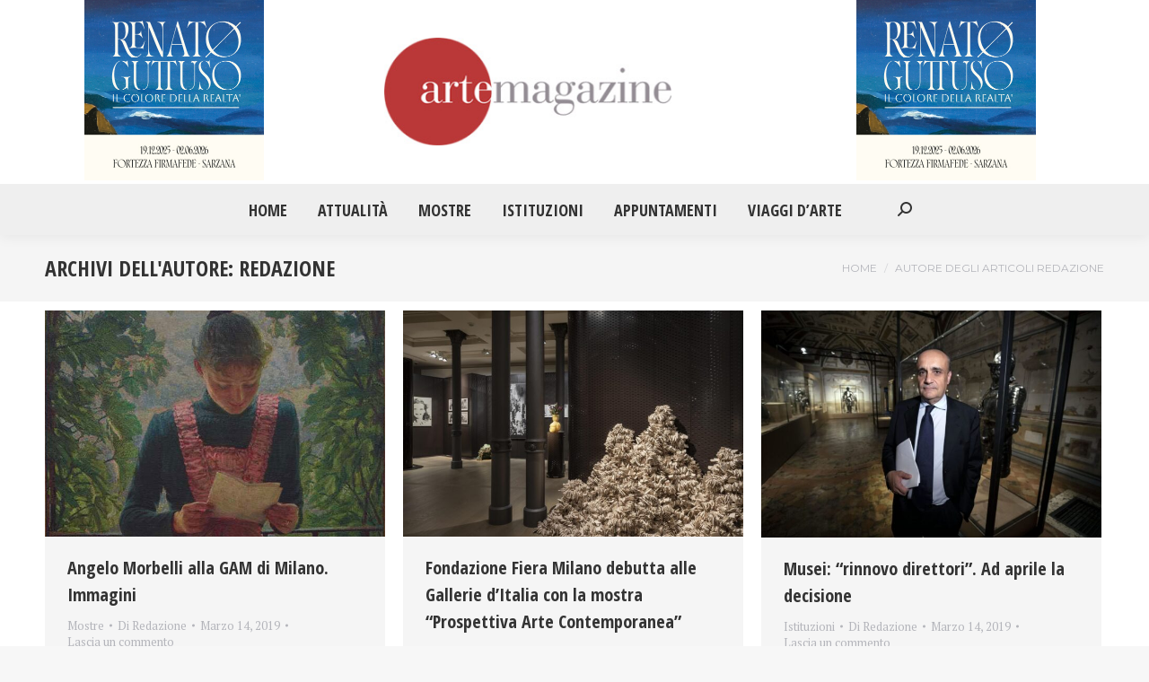

--- FILE ---
content_type: text/html; charset=UTF-8
request_url: https://artemagazine.it/author/redazione/page/911/
body_size: 21745
content:
<!DOCTYPE html>
<!--[if !(IE 6) | !(IE 7) | !(IE 8)  ]><!-->
<html dir="ltr" lang="it-IT" prefix="og: https://ogp.me/ns#" class="no-js">
<!--<![endif]-->
<head>
	<meta charset="UTF-8" />
		<meta name="viewport" content="width=device-width, initial-scale=1, maximum-scale=1, user-scalable=0">
			<link rel="profile" href="https://gmpg.org/xfn/11" />
	<title>Redazione - Arte Magazine - Page 911</title>
	<style>img:is([sizes="auto" i], [sizes^="auto," i]) { contain-intrinsic-size: 3000px 1500px }</style>
	
		<!-- All in One SEO 4.9.1.1 - aioseo.com -->
	<meta name="description" content="- Page 911" />
	<meta name="robots" content="noindex, nofollow, max-image-preview:large" />
	<link rel="canonical" href="https://artemagazine.it/author/redazione/" />
	<link rel="prev" href="https://artemagazine.it/author/redazione/page/910/" />
	<link rel="next" href="https://artemagazine.it/author/redazione/page/912/" />
	<meta name="generator" content="All in One SEO (AIOSEO) 4.9.1.1" />
		<script type="application/ld+json" class="aioseo-schema">
			{"@context":"https:\/\/schema.org","@graph":[{"@type":"BreadcrumbList","@id":"https:\/\/artemagazine.it\/author\/redazione\/page\/911\/#breadcrumblist","itemListElement":[{"@type":"ListItem","@id":"https:\/\/artemagazine.it#listItem","position":1,"name":"Home","item":"https:\/\/artemagazine.it","nextItem":{"@type":"ListItem","@id":"https:\/\/artemagazine.it\/author\/redazione\/#listItem","name":"Redazione"}},{"@type":"ListItem","@id":"https:\/\/artemagazine.it\/author\/redazione\/#listItem","position":2,"name":"Redazione","item":"https:\/\/artemagazine.it\/author\/redazione\/","nextItem":{"@type":"ListItem","@id":"https:\/\/artemagazine.it\/author\/redazione\/page\/911#listItem","name":"Pagina 911"},"previousItem":{"@type":"ListItem","@id":"https:\/\/artemagazine.it#listItem","name":"Home"}},{"@type":"ListItem","@id":"https:\/\/artemagazine.it\/author\/redazione\/page\/911#listItem","position":3,"name":"Pagina 911","previousItem":{"@type":"ListItem","@id":"https:\/\/artemagazine.it\/author\/redazione\/#listItem","name":"Redazione"}}]},{"@type":"Organization","@id":"https:\/\/artemagazine.it\/#organization","name":"Arte Magazine","description":"Il quotidiano di Arte e Cultura","url":"https:\/\/artemagazine.it\/","sameAs":["https:\/\/www.facebook.com\/artemagazine43","https:\/\/twitter.com\/ArteMagazine"]},{"@type":"Person","@id":"https:\/\/artemagazine.it\/author\/redazione\/#author","url":"https:\/\/artemagazine.it\/author\/redazione\/","name":"Redazione","image":{"@type":"ImageObject","@id":"https:\/\/artemagazine.it\/author\/redazione\/page\/911\/#authorImage","url":"https:\/\/artemagazine.it\/wp-content\/uploads\/2021\/08\/logoBig-96x96.jpg","width":96,"height":96,"caption":"Redazione"},"mainEntityOfPage":{"@id":"https:\/\/artemagazine.it\/author\/redazione\/page\/911\/#profilepage"}},{"@type":"ProfilePage","@id":"https:\/\/artemagazine.it\/author\/redazione\/page\/911\/#profilepage","url":"https:\/\/artemagazine.it\/author\/redazione\/page\/911\/","name":"Redazione - Arte Magazine - Page 911","description":"- Page 911","inLanguage":"it-IT","isPartOf":{"@id":"https:\/\/artemagazine.it\/#website"},"breadcrumb":{"@id":"https:\/\/artemagazine.it\/author\/redazione\/page\/911\/#breadcrumblist"},"dateCreated":"2016-01-05T16:52:52+02:00","mainEntity":{"@id":"https:\/\/artemagazine.it\/author\/redazione\/#author"}},{"@type":"WebSite","@id":"https:\/\/artemagazine.it\/#website","url":"https:\/\/artemagazine.it\/","name":"Arte Magazine","description":"Il quotidiano di Arte e Cultura","inLanguage":"it-IT","publisher":{"@id":"https:\/\/artemagazine.it\/#organization"}}]}
		</script>
		<!-- All in One SEO -->

<link rel='dns-prefetch' href='//www.googletagmanager.com' />
<link rel='dns-prefetch' href='//fonts.googleapis.com' />
<link rel="alternate" type="application/rss+xml" title="Arte Magazine &raquo; Feed" href="https://artemagazine.it/feed/" />
<link rel="alternate" type="application/rss+xml" title="Arte Magazine &raquo; Feed dei commenti" href="https://artemagazine.it/comments/feed/" />
<link rel="alternate" type="application/rss+xml" title="Arte Magazine &raquo; Articoli per il feed Redazione" href="https://artemagazine.it/author/redazione/feed/" />
<script>
window._wpemojiSettings = {"baseUrl":"https:\/\/s.w.org\/images\/core\/emoji\/15.0.3\/72x72\/","ext":".png","svgUrl":"https:\/\/s.w.org\/images\/core\/emoji\/15.0.3\/svg\/","svgExt":".svg","source":{"concatemoji":"https:\/\/artemagazine.it\/wp-includes\/js\/wp-emoji-release.min.js?ver=6.7.2"}};
/*! This file is auto-generated */
!function(i,n){var o,s,e;function c(e){try{var t={supportTests:e,timestamp:(new Date).valueOf()};sessionStorage.setItem(o,JSON.stringify(t))}catch(e){}}function p(e,t,n){e.clearRect(0,0,e.canvas.width,e.canvas.height),e.fillText(t,0,0);var t=new Uint32Array(e.getImageData(0,0,e.canvas.width,e.canvas.height).data),r=(e.clearRect(0,0,e.canvas.width,e.canvas.height),e.fillText(n,0,0),new Uint32Array(e.getImageData(0,0,e.canvas.width,e.canvas.height).data));return t.every(function(e,t){return e===r[t]})}function u(e,t,n){switch(t){case"flag":return n(e,"\ud83c\udff3\ufe0f\u200d\u26a7\ufe0f","\ud83c\udff3\ufe0f\u200b\u26a7\ufe0f")?!1:!n(e,"\ud83c\uddfa\ud83c\uddf3","\ud83c\uddfa\u200b\ud83c\uddf3")&&!n(e,"\ud83c\udff4\udb40\udc67\udb40\udc62\udb40\udc65\udb40\udc6e\udb40\udc67\udb40\udc7f","\ud83c\udff4\u200b\udb40\udc67\u200b\udb40\udc62\u200b\udb40\udc65\u200b\udb40\udc6e\u200b\udb40\udc67\u200b\udb40\udc7f");case"emoji":return!n(e,"\ud83d\udc26\u200d\u2b1b","\ud83d\udc26\u200b\u2b1b")}return!1}function f(e,t,n){var r="undefined"!=typeof WorkerGlobalScope&&self instanceof WorkerGlobalScope?new OffscreenCanvas(300,150):i.createElement("canvas"),a=r.getContext("2d",{willReadFrequently:!0}),o=(a.textBaseline="top",a.font="600 32px Arial",{});return e.forEach(function(e){o[e]=t(a,e,n)}),o}function t(e){var t=i.createElement("script");t.src=e,t.defer=!0,i.head.appendChild(t)}"undefined"!=typeof Promise&&(o="wpEmojiSettingsSupports",s=["flag","emoji"],n.supports={everything:!0,everythingExceptFlag:!0},e=new Promise(function(e){i.addEventListener("DOMContentLoaded",e,{once:!0})}),new Promise(function(t){var n=function(){try{var e=JSON.parse(sessionStorage.getItem(o));if("object"==typeof e&&"number"==typeof e.timestamp&&(new Date).valueOf()<e.timestamp+604800&&"object"==typeof e.supportTests)return e.supportTests}catch(e){}return null}();if(!n){if("undefined"!=typeof Worker&&"undefined"!=typeof OffscreenCanvas&&"undefined"!=typeof URL&&URL.createObjectURL&&"undefined"!=typeof Blob)try{var e="postMessage("+f.toString()+"("+[JSON.stringify(s),u.toString(),p.toString()].join(",")+"));",r=new Blob([e],{type:"text/javascript"}),a=new Worker(URL.createObjectURL(r),{name:"wpTestEmojiSupports"});return void(a.onmessage=function(e){c(n=e.data),a.terminate(),t(n)})}catch(e){}c(n=f(s,u,p))}t(n)}).then(function(e){for(var t in e)n.supports[t]=e[t],n.supports.everything=n.supports.everything&&n.supports[t],"flag"!==t&&(n.supports.everythingExceptFlag=n.supports.everythingExceptFlag&&n.supports[t]);n.supports.everythingExceptFlag=n.supports.everythingExceptFlag&&!n.supports.flag,n.DOMReady=!1,n.readyCallback=function(){n.DOMReady=!0}}).then(function(){return e}).then(function(){var e;n.supports.everything||(n.readyCallback(),(e=n.source||{}).concatemoji?t(e.concatemoji):e.wpemoji&&e.twemoji&&(t(e.twemoji),t(e.wpemoji)))}))}((window,document),window._wpemojiSettings);
</script>
<style id='wp-emoji-styles-inline-css'>

	img.wp-smiley, img.emoji {
		display: inline !important;
		border: none !important;
		box-shadow: none !important;
		height: 1em !important;
		width: 1em !important;
		margin: 0 0.07em !important;
		vertical-align: -0.1em !important;
		background: none !important;
		padding: 0 !important;
	}
</style>
<link rel='stylesheet' id='wp-block-library-css' href='https://artemagazine.it/wp-includes/css/dist/block-library/style.min.css?ver=6.7.2' media='all' />
<style id='wp-block-library-theme-inline-css'>
.wp-block-audio :where(figcaption){color:#555;font-size:13px;text-align:center}.is-dark-theme .wp-block-audio :where(figcaption){color:#ffffffa6}.wp-block-audio{margin:0 0 1em}.wp-block-code{border:1px solid #ccc;border-radius:4px;font-family:Menlo,Consolas,monaco,monospace;padding:.8em 1em}.wp-block-embed :where(figcaption){color:#555;font-size:13px;text-align:center}.is-dark-theme .wp-block-embed :where(figcaption){color:#ffffffa6}.wp-block-embed{margin:0 0 1em}.blocks-gallery-caption{color:#555;font-size:13px;text-align:center}.is-dark-theme .blocks-gallery-caption{color:#ffffffa6}:root :where(.wp-block-image figcaption){color:#555;font-size:13px;text-align:center}.is-dark-theme :root :where(.wp-block-image figcaption){color:#ffffffa6}.wp-block-image{margin:0 0 1em}.wp-block-pullquote{border-bottom:4px solid;border-top:4px solid;color:currentColor;margin-bottom:1.75em}.wp-block-pullquote cite,.wp-block-pullquote footer,.wp-block-pullquote__citation{color:currentColor;font-size:.8125em;font-style:normal;text-transform:uppercase}.wp-block-quote{border-left:.25em solid;margin:0 0 1.75em;padding-left:1em}.wp-block-quote cite,.wp-block-quote footer{color:currentColor;font-size:.8125em;font-style:normal;position:relative}.wp-block-quote:where(.has-text-align-right){border-left:none;border-right:.25em solid;padding-left:0;padding-right:1em}.wp-block-quote:where(.has-text-align-center){border:none;padding-left:0}.wp-block-quote.is-large,.wp-block-quote.is-style-large,.wp-block-quote:where(.is-style-plain){border:none}.wp-block-search .wp-block-search__label{font-weight:700}.wp-block-search__button{border:1px solid #ccc;padding:.375em .625em}:where(.wp-block-group.has-background){padding:1.25em 2.375em}.wp-block-separator.has-css-opacity{opacity:.4}.wp-block-separator{border:none;border-bottom:2px solid;margin-left:auto;margin-right:auto}.wp-block-separator.has-alpha-channel-opacity{opacity:1}.wp-block-separator:not(.is-style-wide):not(.is-style-dots){width:100px}.wp-block-separator.has-background:not(.is-style-dots){border-bottom:none;height:1px}.wp-block-separator.has-background:not(.is-style-wide):not(.is-style-dots){height:2px}.wp-block-table{margin:0 0 1em}.wp-block-table td,.wp-block-table th{word-break:normal}.wp-block-table :where(figcaption){color:#555;font-size:13px;text-align:center}.is-dark-theme .wp-block-table :where(figcaption){color:#ffffffa6}.wp-block-video :where(figcaption){color:#555;font-size:13px;text-align:center}.is-dark-theme .wp-block-video :where(figcaption){color:#ffffffa6}.wp-block-video{margin:0 0 1em}:root :where(.wp-block-template-part.has-background){margin-bottom:0;margin-top:0;padding:1.25em 2.375em}
</style>
<link rel='stylesheet' id='aioseo/css/src/vue/standalone/blocks/table-of-contents/global.scss-css' href='https://artemagazine.it/wp-content/plugins/all-in-one-seo-pack/dist/Lite/assets/css/table-of-contents/global.e90f6d47.css?ver=4.9.1.1' media='all' />
<style id='classic-theme-styles-inline-css'>
/*! This file is auto-generated */
.wp-block-button__link{color:#fff;background-color:#32373c;border-radius:9999px;box-shadow:none;text-decoration:none;padding:calc(.667em + 2px) calc(1.333em + 2px);font-size:1.125em}.wp-block-file__button{background:#32373c;color:#fff;text-decoration:none}
</style>
<style id='global-styles-inline-css'>
:root{--wp--preset--aspect-ratio--square: 1;--wp--preset--aspect-ratio--4-3: 4/3;--wp--preset--aspect-ratio--3-4: 3/4;--wp--preset--aspect-ratio--3-2: 3/2;--wp--preset--aspect-ratio--2-3: 2/3;--wp--preset--aspect-ratio--16-9: 16/9;--wp--preset--aspect-ratio--9-16: 9/16;--wp--preset--color--black: #000000;--wp--preset--color--cyan-bluish-gray: #abb8c3;--wp--preset--color--white: #FFF;--wp--preset--color--pale-pink: #f78da7;--wp--preset--color--vivid-red: #cf2e2e;--wp--preset--color--luminous-vivid-orange: #ff6900;--wp--preset--color--luminous-vivid-amber: #fcb900;--wp--preset--color--light-green-cyan: #7bdcb5;--wp--preset--color--vivid-green-cyan: #00d084;--wp--preset--color--pale-cyan-blue: #8ed1fc;--wp--preset--color--vivid-cyan-blue: #0693e3;--wp--preset--color--vivid-purple: #9b51e0;--wp--preset--color--accent: #ba3838;--wp--preset--color--dark-gray: #111;--wp--preset--color--light-gray: #767676;--wp--preset--gradient--vivid-cyan-blue-to-vivid-purple: linear-gradient(135deg,rgba(6,147,227,1) 0%,rgb(155,81,224) 100%);--wp--preset--gradient--light-green-cyan-to-vivid-green-cyan: linear-gradient(135deg,rgb(122,220,180) 0%,rgb(0,208,130) 100%);--wp--preset--gradient--luminous-vivid-amber-to-luminous-vivid-orange: linear-gradient(135deg,rgba(252,185,0,1) 0%,rgba(255,105,0,1) 100%);--wp--preset--gradient--luminous-vivid-orange-to-vivid-red: linear-gradient(135deg,rgba(255,105,0,1) 0%,rgb(207,46,46) 100%);--wp--preset--gradient--very-light-gray-to-cyan-bluish-gray: linear-gradient(135deg,rgb(238,238,238) 0%,rgb(169,184,195) 100%);--wp--preset--gradient--cool-to-warm-spectrum: linear-gradient(135deg,rgb(74,234,220) 0%,rgb(151,120,209) 20%,rgb(207,42,186) 40%,rgb(238,44,130) 60%,rgb(251,105,98) 80%,rgb(254,248,76) 100%);--wp--preset--gradient--blush-light-purple: linear-gradient(135deg,rgb(255,206,236) 0%,rgb(152,150,240) 100%);--wp--preset--gradient--blush-bordeaux: linear-gradient(135deg,rgb(254,205,165) 0%,rgb(254,45,45) 50%,rgb(107,0,62) 100%);--wp--preset--gradient--luminous-dusk: linear-gradient(135deg,rgb(255,203,112) 0%,rgb(199,81,192) 50%,rgb(65,88,208) 100%);--wp--preset--gradient--pale-ocean: linear-gradient(135deg,rgb(255,245,203) 0%,rgb(182,227,212) 50%,rgb(51,167,181) 100%);--wp--preset--gradient--electric-grass: linear-gradient(135deg,rgb(202,248,128) 0%,rgb(113,206,126) 100%);--wp--preset--gradient--midnight: linear-gradient(135deg,rgb(2,3,129) 0%,rgb(40,116,252) 100%);--wp--preset--font-size--small: 13px;--wp--preset--font-size--medium: 20px;--wp--preset--font-size--large: 36px;--wp--preset--font-size--x-large: 42px;--wp--preset--spacing--20: 0.44rem;--wp--preset--spacing--30: 0.67rem;--wp--preset--spacing--40: 1rem;--wp--preset--spacing--50: 1.5rem;--wp--preset--spacing--60: 2.25rem;--wp--preset--spacing--70: 3.38rem;--wp--preset--spacing--80: 5.06rem;--wp--preset--shadow--natural: 6px 6px 9px rgba(0, 0, 0, 0.2);--wp--preset--shadow--deep: 12px 12px 50px rgba(0, 0, 0, 0.4);--wp--preset--shadow--sharp: 6px 6px 0px rgba(0, 0, 0, 0.2);--wp--preset--shadow--outlined: 6px 6px 0px -3px rgba(255, 255, 255, 1), 6px 6px rgba(0, 0, 0, 1);--wp--preset--shadow--crisp: 6px 6px 0px rgba(0, 0, 0, 1);}:where(.is-layout-flex){gap: 0.5em;}:where(.is-layout-grid){gap: 0.5em;}body .is-layout-flex{display: flex;}.is-layout-flex{flex-wrap: wrap;align-items: center;}.is-layout-flex > :is(*, div){margin: 0;}body .is-layout-grid{display: grid;}.is-layout-grid > :is(*, div){margin: 0;}:where(.wp-block-columns.is-layout-flex){gap: 2em;}:where(.wp-block-columns.is-layout-grid){gap: 2em;}:where(.wp-block-post-template.is-layout-flex){gap: 1.25em;}:where(.wp-block-post-template.is-layout-grid){gap: 1.25em;}.has-black-color{color: var(--wp--preset--color--black) !important;}.has-cyan-bluish-gray-color{color: var(--wp--preset--color--cyan-bluish-gray) !important;}.has-white-color{color: var(--wp--preset--color--white) !important;}.has-pale-pink-color{color: var(--wp--preset--color--pale-pink) !important;}.has-vivid-red-color{color: var(--wp--preset--color--vivid-red) !important;}.has-luminous-vivid-orange-color{color: var(--wp--preset--color--luminous-vivid-orange) !important;}.has-luminous-vivid-amber-color{color: var(--wp--preset--color--luminous-vivid-amber) !important;}.has-light-green-cyan-color{color: var(--wp--preset--color--light-green-cyan) !important;}.has-vivid-green-cyan-color{color: var(--wp--preset--color--vivid-green-cyan) !important;}.has-pale-cyan-blue-color{color: var(--wp--preset--color--pale-cyan-blue) !important;}.has-vivid-cyan-blue-color{color: var(--wp--preset--color--vivid-cyan-blue) !important;}.has-vivid-purple-color{color: var(--wp--preset--color--vivid-purple) !important;}.has-black-background-color{background-color: var(--wp--preset--color--black) !important;}.has-cyan-bluish-gray-background-color{background-color: var(--wp--preset--color--cyan-bluish-gray) !important;}.has-white-background-color{background-color: var(--wp--preset--color--white) !important;}.has-pale-pink-background-color{background-color: var(--wp--preset--color--pale-pink) !important;}.has-vivid-red-background-color{background-color: var(--wp--preset--color--vivid-red) !important;}.has-luminous-vivid-orange-background-color{background-color: var(--wp--preset--color--luminous-vivid-orange) !important;}.has-luminous-vivid-amber-background-color{background-color: var(--wp--preset--color--luminous-vivid-amber) !important;}.has-light-green-cyan-background-color{background-color: var(--wp--preset--color--light-green-cyan) !important;}.has-vivid-green-cyan-background-color{background-color: var(--wp--preset--color--vivid-green-cyan) !important;}.has-pale-cyan-blue-background-color{background-color: var(--wp--preset--color--pale-cyan-blue) !important;}.has-vivid-cyan-blue-background-color{background-color: var(--wp--preset--color--vivid-cyan-blue) !important;}.has-vivid-purple-background-color{background-color: var(--wp--preset--color--vivid-purple) !important;}.has-black-border-color{border-color: var(--wp--preset--color--black) !important;}.has-cyan-bluish-gray-border-color{border-color: var(--wp--preset--color--cyan-bluish-gray) !important;}.has-white-border-color{border-color: var(--wp--preset--color--white) !important;}.has-pale-pink-border-color{border-color: var(--wp--preset--color--pale-pink) !important;}.has-vivid-red-border-color{border-color: var(--wp--preset--color--vivid-red) !important;}.has-luminous-vivid-orange-border-color{border-color: var(--wp--preset--color--luminous-vivid-orange) !important;}.has-luminous-vivid-amber-border-color{border-color: var(--wp--preset--color--luminous-vivid-amber) !important;}.has-light-green-cyan-border-color{border-color: var(--wp--preset--color--light-green-cyan) !important;}.has-vivid-green-cyan-border-color{border-color: var(--wp--preset--color--vivid-green-cyan) !important;}.has-pale-cyan-blue-border-color{border-color: var(--wp--preset--color--pale-cyan-blue) !important;}.has-vivid-cyan-blue-border-color{border-color: var(--wp--preset--color--vivid-cyan-blue) !important;}.has-vivid-purple-border-color{border-color: var(--wp--preset--color--vivid-purple) !important;}.has-vivid-cyan-blue-to-vivid-purple-gradient-background{background: var(--wp--preset--gradient--vivid-cyan-blue-to-vivid-purple) !important;}.has-light-green-cyan-to-vivid-green-cyan-gradient-background{background: var(--wp--preset--gradient--light-green-cyan-to-vivid-green-cyan) !important;}.has-luminous-vivid-amber-to-luminous-vivid-orange-gradient-background{background: var(--wp--preset--gradient--luminous-vivid-amber-to-luminous-vivid-orange) !important;}.has-luminous-vivid-orange-to-vivid-red-gradient-background{background: var(--wp--preset--gradient--luminous-vivid-orange-to-vivid-red) !important;}.has-very-light-gray-to-cyan-bluish-gray-gradient-background{background: var(--wp--preset--gradient--very-light-gray-to-cyan-bluish-gray) !important;}.has-cool-to-warm-spectrum-gradient-background{background: var(--wp--preset--gradient--cool-to-warm-spectrum) !important;}.has-blush-light-purple-gradient-background{background: var(--wp--preset--gradient--blush-light-purple) !important;}.has-blush-bordeaux-gradient-background{background: var(--wp--preset--gradient--blush-bordeaux) !important;}.has-luminous-dusk-gradient-background{background: var(--wp--preset--gradient--luminous-dusk) !important;}.has-pale-ocean-gradient-background{background: var(--wp--preset--gradient--pale-ocean) !important;}.has-electric-grass-gradient-background{background: var(--wp--preset--gradient--electric-grass) !important;}.has-midnight-gradient-background{background: var(--wp--preset--gradient--midnight) !important;}.has-small-font-size{font-size: var(--wp--preset--font-size--small) !important;}.has-medium-font-size{font-size: var(--wp--preset--font-size--medium) !important;}.has-large-font-size{font-size: var(--wp--preset--font-size--large) !important;}.has-x-large-font-size{font-size: var(--wp--preset--font-size--x-large) !important;}
:where(.wp-block-post-template.is-layout-flex){gap: 1.25em;}:where(.wp-block-post-template.is-layout-grid){gap: 1.25em;}
:where(.wp-block-columns.is-layout-flex){gap: 2em;}:where(.wp-block-columns.is-layout-grid){gap: 2em;}
:root :where(.wp-block-pullquote){font-size: 1.5em;line-height: 1.6;}
</style>
<link rel='stylesheet' id='the7-font-css' href='https://artemagazine.it/wp-content/themes/dt-the7/fonts/icomoon-the7-font/icomoon-the7-font.min.css?ver=12.4.0' media='all' />
<link rel='stylesheet' id='the7-awesome-fonts-css' href='https://artemagazine.it/wp-content/themes/dt-the7/fonts/FontAwesome/css/all.min.css?ver=12.4.0' media='all' />
<link rel='stylesheet' id='the7-awesome-fonts-back-css' href='https://artemagazine.it/wp-content/themes/dt-the7/fonts/FontAwesome/back-compat.min.css?ver=12.4.0' media='all' />
<link rel='stylesheet' id='the7-fontello-css' href='https://artemagazine.it/wp-content/themes/dt-the7/fonts/fontello/css/fontello.min.css?ver=12.4.0' media='all' />
<link rel='stylesheet' id='dt-web-fonts-css' href='https://fonts.googleapis.com/css?family=Montserrat:400,600,700%7CRoboto:400,600,700%7CRoboto+Condensed:400,600,700%7COpen+Sans+Condensed:400,600,700%7CPT+Serif:400,600,700' media='all' />
<link rel='stylesheet' id='dt-main-css' href='https://artemagazine.it/wp-content/themes/dt-the7/css/main.min.css?ver=12.4.0' media='all' />
<style id='dt-main-inline-css'>
body #load {
  display: block;
  height: 100%;
  overflow: hidden;
  position: fixed;
  width: 100%;
  z-index: 9901;
  opacity: 1;
  visibility: visible;
  transition: all .35s ease-out;
}
.load-wrap {
  width: 100%;
  height: 100%;
  background-position: center center;
  background-repeat: no-repeat;
  text-align: center;
  display: -ms-flexbox;
  display: -ms-flex;
  display: flex;
  -ms-align-items: center;
  -ms-flex-align: center;
  align-items: center;
  -ms-flex-flow: column wrap;
  flex-flow: column wrap;
  -ms-flex-pack: center;
  -ms-justify-content: center;
  justify-content: center;
}
.load-wrap > svg {
  position: absolute;
  top: 50%;
  left: 50%;
  transform: translate(-50%,-50%);
}
#load {
  background: var(--the7-elementor-beautiful-loading-bg,#ffffff);
  --the7-beautiful-spinner-color2: var(--the7-beautiful-spinner-color,rgba(97,98,103,0.4));
}

</style>
<link rel='stylesheet' id='the7-custom-scrollbar-css' href='https://artemagazine.it/wp-content/themes/dt-the7/lib/custom-scrollbar/custom-scrollbar.min.css?ver=12.4.0' media='all' />
<link rel='stylesheet' id='the7-css-vars-css' href='https://artemagazine.it/wp-content/uploads/the7-css/css-vars.css?ver=b2a93e29c4d1' media='all' />
<link rel='stylesheet' id='dt-custom-css' href='https://artemagazine.it/wp-content/uploads/the7-css/custom.css?ver=b2a93e29c4d1' media='all' />
<link rel='stylesheet' id='dt-media-css' href='https://artemagazine.it/wp-content/uploads/the7-css/media.css?ver=b2a93e29c4d1' media='all' />
<link rel='stylesheet' id='the7-mega-menu-css' href='https://artemagazine.it/wp-content/uploads/the7-css/mega-menu.css?ver=b2a93e29c4d1' media='all' />
<link rel='stylesheet' id='style-css' href='https://artemagazine.it/wp-content/themes/dt-the7-child/style.css?ver=12.4.0' media='all' />
<link rel='stylesheet' id='the7-elementor-global-css' href='https://artemagazine.it/wp-content/themes/dt-the7/css/compatibility/elementor/elementor-global.min.css?ver=12.4.0' media='all' />
<link rel='stylesheet' id='srpw-style-css' href='https://artemagazine.it/wp-content/plugins/smart-recent-posts-widget/assets/css/srpw-frontend.css?ver=6.7.2' media='all' />
<script src="https://artemagazine.it/wp-includes/js/jquery/jquery.min.js?ver=3.7.1" id="jquery-core-js"></script>
<script src="https://artemagazine.it/wp-includes/js/jquery/jquery-migrate.min.js?ver=3.4.1" id="jquery-migrate-js"></script>
<script id="dt-above-fold-js-extra">
var dtLocal = {"themeUrl":"https:\/\/artemagazine.it\/wp-content\/themes\/dt-the7","passText":"Per visualizzare questo post protetto, inserisci la password qui sotto:","moreButtonText":{"loading":"Caricamento...","loadMore":"Carica ancora"},"postID":"8820","ajaxurl":"https:\/\/artemagazine.it\/wp-admin\/admin-ajax.php","REST":{"baseUrl":"https:\/\/artemagazine.it\/wp-json\/the7\/v1","endpoints":{"sendMail":"\/send-mail"}},"contactMessages":{"required":"One or more fields have an error. Please check and try again.","terms":"Accetta la privacy policy.","fillTheCaptchaError":"Riempi il captcha."},"captchaSiteKey":"","ajaxNonce":"92f8ef254e","pageData":{"type":"archive","template":"archive","layout":"masonry"},"themeSettings":{"smoothScroll":"off","lazyLoading":false,"desktopHeader":{"height":180},"ToggleCaptionEnabled":"disabled","ToggleCaption":"Navigazione","floatingHeader":{"showAfter":150,"showMenu":true,"height":70,"logo":{"showLogo":true,"html":"<img class=\" preload-me\" src=\"https:\/\/artemagazine.it\/wp-content\/uploads\/2021\/08\/logoBig.jpg\" srcset=\"https:\/\/artemagazine.it\/wp-content\/uploads\/2021\/08\/logoBig.jpg 347w, https:\/\/artemagazine.it\/wp-content\/uploads\/2021\/08\/logoBig.jpg 347w\" width=\"347\" height=\"130\"   sizes=\"347px\" alt=\"Arte Magazine\" \/>","url":"https:\/\/artemagazine.it\/"}},"topLine":{"floatingTopLine":{"logo":{"showLogo":false,"html":""}}},"mobileHeader":{"firstSwitchPoint":1150,"secondSwitchPoint":778,"firstSwitchPointHeight":70,"secondSwitchPointHeight":70,"mobileToggleCaptionEnabled":"disabled","mobileToggleCaption":"Menu"},"stickyMobileHeaderFirstSwitch":{"logo":{"html":"<img class=\" preload-me\" src=\"https:\/\/artemagazine.it\/wp-content\/uploads\/2021\/08\/logoBig.jpg\" srcset=\"https:\/\/artemagazine.it\/wp-content\/uploads\/2021\/08\/logoBig.jpg 347w, https:\/\/artemagazine.it\/wp-content\/uploads\/2021\/08\/logoBig.jpg 347w\" width=\"347\" height=\"130\"   sizes=\"347px\" alt=\"Arte Magazine\" \/>"}},"stickyMobileHeaderSecondSwitch":{"logo":{"html":"<img class=\" preload-me\" src=\"https:\/\/artemagazine.it\/wp-content\/uploads\/2021\/08\/logoBig.jpg\" srcset=\"https:\/\/artemagazine.it\/wp-content\/uploads\/2021\/08\/logoBig.jpg 347w, https:\/\/artemagazine.it\/wp-content\/uploads\/2021\/08\/logoBig.jpg 347w\" width=\"347\" height=\"130\"   sizes=\"347px\" alt=\"Arte Magazine\" \/>"}},"sidebar":{"switchPoint":992},"boxedWidth":"1340px"},"elementor":{"settings":{"container_width":1140}}};
var dtShare = {"shareButtonText":{"facebook":"Condividi su Facebook","twitter":"Share on X","pinterest":"Pin it","linkedin":"Condividi su Linkedin","whatsapp":"Condividi su Whatsapp"},"overlayOpacity":"85"};
</script>
<script src="https://artemagazine.it/wp-content/themes/dt-the7/js/above-the-fold.min.js?ver=12.4.0" id="dt-above-fold-js"></script>

<!-- Snippet del tag Google (gtag.js) aggiunto da Site Kit -->
<!-- Snippet Google Analytics aggiunto da Site Kit -->
<script src="https://www.googletagmanager.com/gtag/js?id=GT-M6J8CT4" id="google_gtagjs-js" async></script>
<script id="google_gtagjs-js-after">
window.dataLayer = window.dataLayer || [];function gtag(){dataLayer.push(arguments);}
gtag("set","linker",{"domains":["artemagazine.it"]});
gtag("js", new Date());
gtag("set", "developer_id.dZTNiMT", true);
gtag("config", "GT-M6J8CT4");
</script>
<link rel="https://api.w.org/" href="https://artemagazine.it/wp-json/" /><link rel="alternate" title="JSON" type="application/json" href="https://artemagazine.it/wp-json/wp/v2/users/2" /><link rel="EditURI" type="application/rsd+xml" title="RSD" href="https://artemagazine.it/xmlrpc.php?rsd" />
<meta name="generator" content="WordPress 6.7.2" />
<meta name="generator" content="Site Kit by Google 1.167.0" /><meta name="generator" content="Elementor 3.33.4; settings: css_print_method-internal, google_font-enabled, font_display-auto">
			<style>
				.e-con.e-parent:nth-of-type(n+4):not(.e-lazyloaded):not(.e-no-lazyload),
				.e-con.e-parent:nth-of-type(n+4):not(.e-lazyloaded):not(.e-no-lazyload) * {
					background-image: none !important;
				}
				@media screen and (max-height: 1024px) {
					.e-con.e-parent:nth-of-type(n+3):not(.e-lazyloaded):not(.e-no-lazyload),
					.e-con.e-parent:nth-of-type(n+3):not(.e-lazyloaded):not(.e-no-lazyload) * {
						background-image: none !important;
					}
				}
				@media screen and (max-height: 640px) {
					.e-con.e-parent:nth-of-type(n+2):not(.e-lazyloaded):not(.e-no-lazyload),
					.e-con.e-parent:nth-of-type(n+2):not(.e-lazyloaded):not(.e-no-lazyload) * {
						background-image: none !important;
					}
				}
			</style>
			<script type="text/javascript" id="the7-loader-script">
document.addEventListener("DOMContentLoaded", function(event) {
	var load = document.getElementById("load");
	if(!load.classList.contains('loader-removed')){
		var removeLoading = setTimeout(function() {
			load.className += " loader-removed";
		}, 300);
	}
});
</script>
		<link rel="icon" href="https://artemagazine.it/wp-content/uploads/2021/09/index.ico" type="image/x-icon" sizes="16x16"/><link rel="icon" href="https://artemagazine.it/wp-content/uploads/2021/09/index.ico" type="image/x-icon" sizes="32x32"/><link rel="apple-touch-icon" href="https://artemagazine.it/wp-content/uploads/2021/09/index.ico"><link rel="apple-touch-icon" sizes="76x76" href="https://artemagazine.it/wp-content/uploads/2021/09/index.ico"><link rel="apple-touch-icon" sizes="120x120" href="https://artemagazine.it/wp-content/uploads/2021/09/index.ico"><link rel="apple-touch-icon" sizes="152x152" href="https://artemagazine.it/wp-content/uploads/2021/09/index.ico"><style id='the7-custom-inline-css' type='text/css'>
.branding a img, .branding img {
	max-width: 320px;
	height: auto;
}
.classic-header.bg-behind-menu .navigation::before {
	background-color: #efefef;
}
.preload-me {
	max-width: 200px;
	height: auto;
}
#phantom .logo-box, #phantom .phantom-top-line-logo, .phantom-sticky .sticky-on.masthead:not(.side-header) .branding > a, .phantom-sticky .sticky-on.masthead:not(.side-header) .branding > img {
	padding: 10px 40px 10px 0px;
}
#main {
	padding: 10px 0 0px 0;
}
#comments {
	display: none;
}
#footer .wf-container-footer {
	padding-top: 0;
	padding-bottom: 20px;
}
.wf-container-bottom, #bottom-bar.full-width-line {
	border-top: none;
}
.footer .widget {
	margin-bottom: 0;
}
.sidebar-recenti a {
	font-size: 20px;
	font-weight: bold;
	color: #BA3838;
}
.widget-title, body .elementor-widget .woocommerce h5 {
	font-size: 24px;
}
.bottom-text-block {
	text-align: center;
	width: 100% !important;
}
.page-title .wf-wrap {
	min-height: 10px;
	padding-top: 20px;
	padding-bottom: 20px;
}
.wf-container-footer {
	display: none;
}
.classic-header .branding .mini-widgets:last-child {
	padding: 0px 6rem;
}
.classic-header .branding .mini-widgets {
	padding: 0 4rem;
}
.srpw-block a {
	text-decoration: none;
	color: var(--the7-title-color) !important;
	font: normal 700 20px / 30px "Open Sans Condensed", Helvetica, Arial, Verdana, sans-serif;
}
.elementor-heading-title.elementor-size-default {
	padding-left: 10px;
}
.thumb-caption {
	text-align: center;
	font-weight: bold;
}
.thumb-caption {
	line-height: 1.3em;
}
.elementor-widget.elementor-widget-the7_elements_carousel .content-rollover-layout-list .post-entry-wrapper, .elementor-widget.elementor-widget-the7_elements_carousel .post-entry-content {
	padding: 0;
}
.elementor-27371 .elementor-element.elementor-element-54058eb article .post-entry-content {
	padding: 6% 0% 1% 2%;
}
.elementor-27371 .elementor-element.elementor-element-8f414c9 article .post-entry-content {
	padding: 6% 0% 1% 2%;
}
.elementor-widget.elementor-widget-the7_elements_carousel .content-rollover-layout-list .post-entry-wrapper {
	padding: 0 !important;
}
.pinterest.pinit-marklet {
	display: none !important;
}
.elementor-element-95c33d7 .post-entry-content {
	padding: 0 !important;
}
.single .content> article {
    display: flex;
    flex-direction: column;
}
.author-info.entry-author {
    order: -1;
}
.entry-author {
	background-color: transparent;
	border-bottom: 1px solid #ddd;
	border-radius: 0;
	padding: 2px;
	margin-bottom: 2rem;
}
.post .entry-author img {
	max-width: none;
	box-shadow: 0 0 7px #ddd;
}
.author-description {
	padding: 1rem 0;
}

</style>
</head>
<body id="the7-body" class="archive paged author author-redazione author-2 wp-embed-responsive paged-911 author-paged-911 layout-masonry description-under-image dt-responsive-on right-mobile-menu-close-icon ouside-menu-close-icon mobile-hamburger-close-bg-enable mobile-hamburger-close-bg-hover-enable  fade-medium-mobile-menu-close-icon fade-medium-menu-close-icon srcset-enabled btn-flat custom-btn-color custom-btn-hover-color phantom-fade phantom-shadow-decoration phantom-main-logo-on floating-top-bar floating-mobile-menu-icon top-header first-switch-logo-left first-switch-menu-right second-switch-logo-left second-switch-menu-right right-mobile-menu layzr-loading-on popup-message-style the7-ver-12.4.0 dt-fa-compatibility elementor-default elementor-kit-27373">
<!-- The7 12.4.0 -->
<div id="load" class="spinner-loader">
	<div class="load-wrap"><style type="text/css">
    [class*="the7-spinner-animate-"]{
        animation: spinner-animation 1s cubic-bezier(1,1,1,1) infinite;
        x:46.5px;
        y:40px;
        width:7px;
        height:20px;
        fill:var(--the7-beautiful-spinner-color2);
        opacity: 0.2;
    }
    .the7-spinner-animate-2{
        animation-delay: 0.083s;
    }
    .the7-spinner-animate-3{
        animation-delay: 0.166s;
    }
    .the7-spinner-animate-4{
         animation-delay: 0.25s;
    }
    .the7-spinner-animate-5{
         animation-delay: 0.33s;
    }
    .the7-spinner-animate-6{
         animation-delay: 0.416s;
    }
    .the7-spinner-animate-7{
         animation-delay: 0.5s;
    }
    .the7-spinner-animate-8{
         animation-delay: 0.58s;
    }
    .the7-spinner-animate-9{
         animation-delay: 0.666s;
    }
    .the7-spinner-animate-10{
         animation-delay: 0.75s;
    }
    .the7-spinner-animate-11{
        animation-delay: 0.83s;
    }
    .the7-spinner-animate-12{
        animation-delay: 0.916s;
    }
    @keyframes spinner-animation{
        from {
            opacity: 1;
        }
        to{
            opacity: 0;
        }
    }
</style>
<svg width="75px" height="75px" xmlns="http://www.w3.org/2000/svg" viewBox="0 0 100 100" preserveAspectRatio="xMidYMid">
	<rect class="the7-spinner-animate-1" rx="5" ry="5" transform="rotate(0 50 50) translate(0 -30)"></rect>
	<rect class="the7-spinner-animate-2" rx="5" ry="5" transform="rotate(30 50 50) translate(0 -30)"></rect>
	<rect class="the7-spinner-animate-3" rx="5" ry="5" transform="rotate(60 50 50) translate(0 -30)"></rect>
	<rect class="the7-spinner-animate-4" rx="5" ry="5" transform="rotate(90 50 50) translate(0 -30)"></rect>
	<rect class="the7-spinner-animate-5" rx="5" ry="5" transform="rotate(120 50 50) translate(0 -30)"></rect>
	<rect class="the7-spinner-animate-6" rx="5" ry="5" transform="rotate(150 50 50) translate(0 -30)"></rect>
	<rect class="the7-spinner-animate-7" rx="5" ry="5" transform="rotate(180 50 50) translate(0 -30)"></rect>
	<rect class="the7-spinner-animate-8" rx="5" ry="5" transform="rotate(210 50 50) translate(0 -30)"></rect>
	<rect class="the7-spinner-animate-9" rx="5" ry="5" transform="rotate(240 50 50) translate(0 -30)"></rect>
	<rect class="the7-spinner-animate-10" rx="5" ry="5" transform="rotate(270 50 50) translate(0 -30)"></rect>
	<rect class="the7-spinner-animate-11" rx="5" ry="5" transform="rotate(300 50 50) translate(0 -30)"></rect>
	<rect class="the7-spinner-animate-12" rx="5" ry="5" transform="rotate(330 50 50) translate(0 -30)"></rect>
</svg></div>
</div>
<div id="page" >
	<a class="skip-link screen-reader-text" href="#content">Vai ai contenuti</a>

<div class="masthead classic-header center bg-behind-menu logo-center widgets shadow-decoration shadow-mobile-header-decoration small-mobile-menu-icon dt-parent-menu-clickable show-sub-menu-on-hover"  role="banner">

	<div class="top-bar top-bar-empty top-bar-line-hide">
	<div class="top-bar-bg" ></div>
	<div class="mini-widgets left-widgets"></div><div class="mini-widgets right-widgets"></div></div>

	<header class="header-bar">

		<div class="branding">
	<div id="site-title" class="assistive-text">Arte Magazine</div>
	<div id="site-description" class="assistive-text">Il quotidiano di Arte e Cultura</div>
	<a class="same-logo" href="https://artemagazine.it/"><img loading="lazy" class=" preload-me" src="https://artemagazine.it/wp-content/uploads/2021/08/logoBig.jpg" srcset="https://artemagazine.it/wp-content/uploads/2021/08/logoBig.jpg 347w, https://artemagazine.it/wp-content/uploads/2021/08/logoBig.jpg 347w" width="347" height="130"   sizes="347px" alt="Arte Magazine" /></a><div class="mini-widgets"><div class="text-area show-on-desktop near-logo-first-switch hide-on-second-switch"><p><img loading="lazy" src="https://artemagazine.it/wp-content/uploads/2025/12/Guttuso_artemagazine-3.jpg" class="vc_single_image-img attachment-full" alt="guttuso" loading="lazy" data-dt-location="https://artemagazine.it/wp-content/uploads/2025/12/Guttuso_artemagazine-3.jpg" width="200" height="300"></p>
</div></div><div class="mini-widgets"><div class="text-area show-on-desktop near-logo-first-switch hide-on-second-switch"><p><img loading="lazy" src="https://artemagazine.it/wp-content/uploads/2025/12/Guttuso_artemagazine-3.jpg" class="vc_single_image-img attachment-full" alt="guttuso" loading="lazy" data-dt-location="https://artemagazine.it/wp-content/uploads/2025/12/Guttuso_artemagazine-3.jpg" width="200" height="300"></p>
</div></div></div>

		<nav class="navigation">

			<ul id="primary-menu" class="main-nav bg-outline-decoration hover-bg-decoration active-bg-decoration"><li class="menu-item menu-item-type-post_type menu-item-object-page menu-item-home menu-item-27405 first depth-0"><a href='https://artemagazine.it/' data-level='1'><span class="menu-item-text"><span class="menu-text">Home</span></span></a></li> <li class="menu-item menu-item-type-taxonomy menu-item-object-category menu-item-has-children menu-item-26883 has-children depth-0"><a href='https://artemagazine.it/category/attualita/' data-level='1'><span class="menu-item-text"><span class="menu-text">Attualità</span></span></a><ul class="sub-nav level-arrows-on"><li class="menu-item menu-item-type-taxonomy menu-item-object-category menu-item-26901 first depth-1"><a href='https://artemagazine.it/category/pre-dizioni/' data-level='2'><span class="menu-item-text"><span class="menu-text">Anticipazioni &#038; Speciali</span></span></a></li> </ul></li> <li class="menu-item menu-item-type-taxonomy menu-item-object-category menu-item-26884 depth-0"><a href='https://artemagazine.it/category/mostre/' data-level='1'><span class="menu-item-text"><span class="menu-text">Mostre</span></span></a></li> <li class="menu-item menu-item-type-taxonomy menu-item-object-category menu-item-26898 depth-0"><a href='https://artemagazine.it/category/istituzioni/' data-level='1'><span class="menu-item-text"><span class="menu-text">Istituzioni</span></span></a></li> <li class="menu-item menu-item-type-taxonomy menu-item-object-category menu-item-47885 depth-0"><a href='https://artemagazine.it/category/appuntamenti/' data-level='1'><span class="menu-item-text"><span class="menu-text">Appuntamenti</span></span></a></li> <li class="menu-item menu-item-type-taxonomy menu-item-object-category menu-item-69159 last depth-0"><a href='https://artemagazine.it/category/dal-territorio/' data-level='1'><span class="menu-item-text"><span class="menu-text">Viaggi d&#8217;arte</span></span></a></li> </ul>
			<div class="mini-widgets"><div class="mini-search show-on-desktop near-logo-first-switch near-logo-second-switch popup-search custom-icon"><form class="searchform mini-widget-searchform" role="search" method="get" action="https://artemagazine.it/">

	<div class="screen-reader-text">Cerca:</div>

	
		<a href="" class="submit text-disable"><i class=" mw-icon the7-mw-icon-search-bold"></i></a>
		<div class="popup-search-wrap">
			<input type="text" aria-label="Search" class="field searchform-s" name="s" value="" placeholder="Type and hit enter …" title="Search form"/>
			<a href="" class="search-icon"><i class="the7-mw-icon-search-bold"></i></a>
		</div>

			<input type="submit" class="assistive-text searchsubmit" value="Vai!"/>
</form>
</div></div>
		</nav>

	</header>

</div>
<div role="navigation" aria-label="Main Menu" class="dt-mobile-header mobile-menu-show-divider">
	<div class="dt-close-mobile-menu-icon" aria-label="Close" role="button" tabindex="0"><div class="close-line-wrap"><span class="close-line"></span><span class="close-line"></span><span class="close-line"></span></div></div>	<ul id="mobile-menu" class="mobile-main-nav">
		<li class="menu-item menu-item-type-post_type menu-item-object-page menu-item-home menu-item-27405 first depth-0"><a href='https://artemagazine.it/' data-level='1'><span class="menu-item-text"><span class="menu-text">Home</span></span></a></li> <li class="menu-item menu-item-type-taxonomy menu-item-object-category menu-item-has-children menu-item-26883 has-children depth-0"><a href='https://artemagazine.it/category/attualita/' data-level='1'><span class="menu-item-text"><span class="menu-text">Attualità</span></span></a><ul class="sub-nav level-arrows-on"><li class="menu-item menu-item-type-taxonomy menu-item-object-category menu-item-26901 first depth-1"><a href='https://artemagazine.it/category/pre-dizioni/' data-level='2'><span class="menu-item-text"><span class="menu-text">Anticipazioni &#038; Speciali</span></span></a></li> </ul></li> <li class="menu-item menu-item-type-taxonomy menu-item-object-category menu-item-26884 depth-0"><a href='https://artemagazine.it/category/mostre/' data-level='1'><span class="menu-item-text"><span class="menu-text">Mostre</span></span></a></li> <li class="menu-item menu-item-type-taxonomy menu-item-object-category menu-item-26898 depth-0"><a href='https://artemagazine.it/category/istituzioni/' data-level='1'><span class="menu-item-text"><span class="menu-text">Istituzioni</span></span></a></li> <li class="menu-item menu-item-type-taxonomy menu-item-object-category menu-item-47885 depth-0"><a href='https://artemagazine.it/category/appuntamenti/' data-level='1'><span class="menu-item-text"><span class="menu-text">Appuntamenti</span></span></a></li> <li class="menu-item menu-item-type-taxonomy menu-item-object-category menu-item-69159 last depth-0"><a href='https://artemagazine.it/category/dal-territorio/' data-level='1'><span class="menu-item-text"><span class="menu-text">Viaggi d&#8217;arte</span></span></a></li> 	</ul>
	<div class='mobile-mini-widgets-in-menu'></div>
</div>

		<div class="page-title title-left solid-bg breadcrumbs-mobile-off page-title-responsive-enabled">
			<div class="wf-wrap">

				<div class="page-title-head hgroup"><h1 >Archivi dell'autore: <span class="vcard"><a class="url fn n" href="https://artemagazine.it/author/redazione/" title="Redazione" rel="me">Redazione</a></span></h1></div><div class="page-title-breadcrumbs"><div class="assistive-text">Tu sei qui:</div><ol class="breadcrumbs text-small" itemscope itemtype="https://schema.org/BreadcrumbList"><li itemprop="itemListElement" itemscope itemtype="https://schema.org/ListItem"><a itemprop="item" href="https://artemagazine.it/" title="Home"><span itemprop="name">Home</span></a><meta itemprop="position" content="1" /></li><li class="current" itemprop="itemListElement" itemscope itemtype="https://schema.org/ListItem"><span itemprop="name">Autore degli articoli Redazione</span><meta itemprop="position" content="2" /></li></ol></div>			</div>
		</div>

		

<div id="main" class="sidebar-none sidebar-divider-off">

	
	<div class="main-gradient"></div>
	<div class="wf-wrap">
	<div class="wf-container-main">

	

	<!-- Content -->
	<div id="content" class="content" role="main">

		<div class="wf-container loading-effect-fade-in iso-container bg-under-post description-under-image content-align-left" data-padding="10px" data-cur-page="911" data-width="320px" data-columns="3">
<div class="wf-cell iso-item" data-post-id="8820" data-date="2019-03-14T14:46:03+02:00" data-name="Angelo Morbelli alla GAM di Milano. Immagini">
	<article class="post post-8820 type-post status-publish format-standard has-post-thumbnail hentry category-mostre tag-angelo-morbelli tag-gam-di-milano tag-mostra category-16 bg-on fullwidth-img description-off">

		
			<div class="blog-media wf-td">

				<p><a href="https://artemagazine.it/angelo-morbelli-alla-gam-di-milano-immagini/" class="alignnone rollover layzr-bg" ><img class="preload-me iso-lazy-load aspect" src="data:image/svg+xml,%3Csvg%20xmlns%3D&#39;http%3A%2F%2Fwww.w3.org%2F2000%2Fsvg&#39;%20viewBox%3D&#39;0%200%20600%20400&#39;%2F%3E" data-src="https://artemagazine.it/wp-content/uploads/2019/03/5efd2d032c6b11777b9f71cfb9d0acab.jpg" data-srcset="https://artemagazine.it/wp-content/uploads/2019/03/5efd2d032c6b11777b9f71cfb9d0acab.jpg 600w" loading="eager" style="--ratio: 600 / 400" sizes="(max-width: 600px) 100vw, 600px" alt="" title="5efd2d032c6b11777b9f71cfb9d0acab" width="600" height="400"  /></a></p>
			</div>

		
		<div class="blog-content wf-td">
			<h3 class="entry-title"><a href="https://artemagazine.it/angelo-morbelli-alla-gam-di-milano-immagini/" title="Angelo Morbelli alla GAM di Milano. Immagini" rel="bookmark">Angelo Morbelli alla GAM di Milano. Immagini</a></h3>

			<div class="entry-meta"><span class="category-link"><a href="https://artemagazine.it/category/mostre/" >Mostre</a></span><a class="author vcard" href="https://artemagazine.it/author/redazione/" title="Vedi tutti i post di Redazione" rel="author">Di <span class="fn">Redazione</span></a><a href="https://artemagazine.it/2019/03/14/" title="2:46 pm" class="data-link" rel="bookmark"><time class="entry-date updated" datetime="2019-03-14T14:46:03+02:00">Marzo 14, 2019</time></a><a href="https://artemagazine.it/angelo-morbelli-alla-gam-di-milano-immagini/#respond" class="comment-link" >Lascia un commento</a></div>[caption id="attachment_22219" align="alignnone" width=""]<img fetchpriority="high" fetchpriority="high" decoding="async" class=" size-full wp-image-22219" src="https://artemagazine.it/wp/wp-content/uploads/2019/03/5efd2d032c6b11777b9f71cfb9d0acab.jpg" alt="" class="caption" title="Angelo Morbelli, La prima lettera, 1890-1891, Olio su tela, Milano, collezione privata - particolare" width="600" height="400" srcset="https://artemagazine.it/wp-content/uploads/2019/03/5efd2d032c6b11777b9f71cfb9d0acab.jpg 600w, https://artemagazine.it/wp-content/uploads/2019/03/5efd2d032c6b11777b9f71cfb9d0acab-300x200.jpg 300w" sizes="(max-width: 600px) 100vw, 600px" />Angelo Morbelli, La prima lettera, 1890-1891, Olio su tela, Milano, collezione privata &#8211; particolare[/caption]
<p class="p1" style="text-align: justify;"><span class="s1">Dal 15 marzo al 16 giugno una mostra omaggia l’artista </span>piemontese di nascita ma milanese di adozione, in occasione del centenario della morte</p>

		</div>

	</article>

</div>
<div class="wf-cell iso-item" data-post-id="8819" data-date="2019-03-14T13:57:33+02:00" data-name="Fondazione Fiera Milano debutta alle Gallerie d’Italia con la mostra “Prospettiva Arte Contemporanea”">
	<article class="post post-8819 type-post status-publish format-standard has-post-thumbnail hentry category-mostre tag-arte-contemporanea tag-fondazione-fiera-milano tag-gallerie-ditalia tag-mostra category-16 bg-on fullwidth-img description-off">

		
			<div class="blog-media wf-td">

				<p><a href="https://artemagazine.it/fondazione-fiera-milano-debutta-alle-gallerie-d-italia-con-la-mostra-prospettiva-arte-contemporanea/" class="alignnone rollover layzr-bg" ><img class="preload-me iso-lazy-load aspect" src="data:image/svg+xml,%3Csvg%20xmlns%3D&#39;http%3A%2F%2Fwww.w3.org%2F2000%2Fsvg&#39;%20viewBox%3D&#39;0%200%20650%20433&#39;%2F%3E" data-src="https://artemagazine.it/wp-content/uploads/2019/03/cec1033bff7927e2ce0955659af65dda-650x433.jpg" data-srcset="https://artemagazine.it/wp-content/uploads/2019/03/cec1033bff7927e2ce0955659af65dda-650x433.jpg 650w, https://artemagazine.it/wp-content/uploads/2019/03/cec1033bff7927e2ce0955659af65dda-1300x866.jpg 1300w" loading="eager" style="--ratio: 650 / 433" sizes="(max-width: 650px) 100vw, 650px" alt="" title="cec1033bff7927e2ce0955659af65dda" width="650" height="433"  /></a></p>
			</div>

		
		<div class="blog-content wf-td">
			<h3 class="entry-title"><a href="https://artemagazine.it/fondazione-fiera-milano-debutta-alle-gallerie-d-italia-con-la-mostra-prospettiva-arte-contemporanea/" title="Fondazione Fiera Milano debutta alle Gallerie d’Italia con la mostra “Prospettiva Arte Contemporanea”" rel="bookmark">Fondazione Fiera Milano debutta alle Gallerie d’Italia con la mostra “Prospettiva Arte Contemporanea”</a></h3>

			<div class="entry-meta"><span class="category-link"><a href="https://artemagazine.it/category/mostre/" >Mostre</a></span><a class="author vcard" href="https://artemagazine.it/author/redazione/" title="Vedi tutti i post di Redazione" rel="author">Di <span class="fn">Redazione</span></a><a href="https://artemagazine.it/2019/03/14/" title="1:57 pm" class="data-link" rel="bookmark"><time class="entry-date updated" datetime="2019-03-14T13:57:33+02:00">Marzo 14, 2019</time></a><a href="https://artemagazine.it/fondazione-fiera-milano-debutta-alle-gallerie-d-italia-con-la-mostra-prospettiva-arte-contemporanea/#respond" class="comment-link" >Lascia un commento</a></div>[caption id="attachment_22218" align="alignnone" width=""]<img decoding="async" class=" size-full wp-image-22218" src="https://artemagazine.it/wp/wp-content/uploads/2019/03/cec1033bff7927e2ce0955659af65dda.jpg" alt="" class="caption" title="Prospettiva Arte Contemporanea. La Collezione di Fondazione Fiera Milano – Gallerie d'Italia, Piazza Scala  Veduta dell'installazione © Emmestudio, Jacopo Menzani " width="1920" height="1280" srcset="https://artemagazine.it/wp-content/uploads/2019/03/cec1033bff7927e2ce0955659af65dda.jpg 1920w, https://artemagazine.it/wp-content/uploads/2019/03/cec1033bff7927e2ce0955659af65dda-300x200.jpg 300w, https://artemagazine.it/wp-content/uploads/2019/03/cec1033bff7927e2ce0955659af65dda-1024x683.jpg 1024w, https://artemagazine.it/wp-content/uploads/2019/03/cec1033bff7927e2ce0955659af65dda-768x512.jpg 768w, https://artemagazine.it/wp-content/uploads/2019/03/cec1033bff7927e2ce0955659af65dda-1536x1024.jpg 1536w" sizes="(max-width: 1920px) 100vw, 1920px" />Prospettiva Arte Contemporanea. La Collezione di Fondazione Fiera Milano – Gallerie d&#8217;Italia, Piazza Scala  Veduta dell&#8217;installazione © Emmestudio, Jacopo Menzani [/caption]
<p style="text-align: justify;">L’esposizione presenta per la prima volta al pubblico le opere acquisite dalla&nbsp; Fondazione nell’ambito di miart, la fiera internazionale di arte moderna e contemporanea</p>

		</div>

	</article>

</div>
<div class="wf-cell iso-item" data-post-id="8818" data-date="2019-03-14T13:27:04+02:00" data-name="Musei: “rinnovo direttori”. Ad aprile la decisione">
	<article class="post post-8818 type-post status-publish format-standard has-post-thumbnail hentry category-istituzioni tag-bonisoli tag-direttori tag-franceschini tag-mibac tag-musei category-29 bg-on fullwidth-img description-off">

		
			<div class="blog-media wf-td">

				<p><a href="https://artemagazine.it/musei-rinnovo-direttori-ad-aprile-la-decisione/" class="alignnone rollover layzr-bg" ><img class="preload-me iso-lazy-load aspect" src="data:image/svg+xml,%3Csvg%20xmlns%3D&#39;http%3A%2F%2Fwww.w3.org%2F2000%2Fsvg&#39;%20viewBox%3D&#39;0%200%20650%20434&#39;%2F%3E" data-src="https://artemagazine.it/wp-content/uploads/2019/03/6cfee4019346ecd62c2947f33ecc66c5-650x434.jpg" data-srcset="https://artemagazine.it/wp-content/uploads/2019/03/6cfee4019346ecd62c2947f33ecc66c5-650x434.jpg 650w, https://artemagazine.it/wp-content/uploads/2019/03/6cfee4019346ecd62c2947f33ecc66c5-998x667.jpg 998w" loading="eager" style="--ratio: 650 / 434" sizes="(max-width: 650px) 100vw, 650px" alt="" title="6cfee4019346ecd62c2947f33ecc66c5" width="650" height="434"  /></a></p>
			</div>

		
		<div class="blog-content wf-td">
			<h3 class="entry-title"><a href="https://artemagazine.it/musei-rinnovo-direttori-ad-aprile-la-decisione/" title="Musei: “rinnovo direttori”. Ad aprile la decisione" rel="bookmark">Musei: “rinnovo direttori”. Ad aprile la decisione</a></h3>

			<div class="entry-meta"><span class="category-link"><a href="https://artemagazine.it/category/istituzioni/" >Istituzioni</a></span><a class="author vcard" href="https://artemagazine.it/author/redazione/" title="Vedi tutti i post di Redazione" rel="author">Di <span class="fn">Redazione</span></a><a href="https://artemagazine.it/2019/03/14/" title="1:27 pm" class="data-link" rel="bookmark"><time class="entry-date updated" datetime="2019-03-14T13:27:04+02:00">Marzo 14, 2019</time></a><a href="https://artemagazine.it/musei-rinnovo-direttori-ad-aprile-la-decisione/#respond" class="comment-link" >Lascia un commento</a></div><p><img decoding="async" class=" size-full wp-image-22217" src="https://artemagazine.it/wp/wp-content/uploads/2019/03/6cfee4019346ecd62c2947f33ecc66c5.jpg" alt="" width="1000" height="667" srcset="https://artemagazine.it/wp-content/uploads/2019/03/6cfee4019346ecd62c2947f33ecc66c5.jpg 1000w, https://artemagazine.it/wp-content/uploads/2019/03/6cfee4019346ecd62c2947f33ecc66c5-300x200.jpg 300w, https://artemagazine.it/wp-content/uploads/2019/03/6cfee4019346ecd62c2947f33ecc66c5-768x512.jpg 768w" sizes="(max-width: 1000px) 100vw, 1000px" /></p>
<p class="p1" style="text-align: justify;"><span class="s1">Il ministro Bonisoli: </span><span class="s2">&#8220;Diversi direttori scadono in autunno. Vogliamo anticipare la comunicazione della nostra intenzione di rinnovare o meno il contratto per un altro quadriennio”. L’appello dell&#8217;ex ministro Dario Franceschini</span></p>

		</div>

	</article>

</div>
<div class="wf-cell iso-item" data-post-id="8817" data-date="2019-03-14T13:04:48+02:00" data-name="Fondazione Crt, nuovo bando &quot;Esponente”">
	<article class="post post-8817 type-post status-publish format-standard has-post-thumbnail hentry category-studio-lavoro tag-arte tag-associazioni tag-bando tag-fondazione-crt tag-musei category-21 bg-on fullwidth-img description-off">

		
			<div class="blog-media wf-td">

				<p><a href="https://artemagazine.it/fondazione-crt-nuovo-bando-esponente/" class="alignnone rollover layzr-bg" ><img class="preload-me iso-lazy-load aspect" src="data:image/svg+xml,%3Csvg%20xmlns%3D&#39;http%3A%2F%2Fwww.w3.org%2F2000%2Fsvg&#39;%20viewBox%3D&#39;0%200%20380%20220&#39;%2F%3E" data-src="https://artemagazine.it/wp-content/uploads/2019/03/7a3c76de5ef2eced55defb44ff3c0f2a.jpg" data-srcset="https://artemagazine.it/wp-content/uploads/2019/03/7a3c76de5ef2eced55defb44ff3c0f2a.jpg 380w" loading="eager" style="--ratio: 380 / 220" sizes="(max-width: 380px) 100vw, 380px" alt="" title="7a3c76de5ef2eced55defb44ff3c0f2a" width="380" height="220"  /></a></p>
			</div>

		
		<div class="blog-content wf-td">
			<h3 class="entry-title"><a href="https://artemagazine.it/fondazione-crt-nuovo-bando-esponente/" title="Fondazione Crt, nuovo bando &#8220;Esponente”" rel="bookmark">Fondazione Crt, nuovo bando &#8220;Esponente”</a></h3>

			<div class="entry-meta"><span class="category-link"><a href="https://artemagazine.it/category/studio-lavoro/" >Studio &amp; Lavoro</a></span><a class="author vcard" href="https://artemagazine.it/author/redazione/" title="Vedi tutti i post di Redazione" rel="author">Di <span class="fn">Redazione</span></a><a href="https://artemagazine.it/2019/03/14/" title="1:04 pm" class="data-link" rel="bookmark"><time class="entry-date updated" datetime="2019-03-14T13:04:48+02:00">Marzo 14, 2019</time></a><a href="https://artemagazine.it/fondazione-crt-nuovo-bando-esponente/#respond" class="comment-link" >Lascia un commento</a></div><p><img loading="lazy" loading="lazy" decoding="async" class=" size-full wp-image-22216" src="https://artemagazine.it/wp/wp-content/uploads/2019/03/7a3c76de5ef2eced55defb44ff3c0f2a.jpg" alt="" width="380" height="220" srcset="https://artemagazine.it/wp-content/uploads/2019/03/7a3c76de5ef2eced55defb44ff3c0f2a.jpg 380w, https://artemagazine.it/wp-content/uploads/2019/03/7a3c76de5ef2eced55defb44ff3c0f2a-300x174.jpg 300w" sizes="(max-width: 380px) 100vw, 380px" /></p>
<p class="p1" style="text-align: justify;"><span class="s1"><span class="s2">600 mila euro </span><span class="s1">a sostegno delle attività espositive in Piemonte e Valle d’Aosta. C’è tempo fino al 30 aprile 2019 per partecipare&nbsp;</span></span></p>

		</div>

	</article>

</div>
<div class="wf-cell iso-item" data-post-id="8816" data-date="2019-03-14T12:08:43+02:00" data-name="La mostra ”L’Eterno e il Tempo&quot; ai Musei San Domenico di Forlì vince il Fifth Global Fine Art Awards, l’Oscar delle mostre">
	<article class="post post-8816 type-post status-publish format-standard has-post-thumbnail hentry category-attualita tag-global-fine-art-awards tag-mostra tag-musei-san-domenico-di-forli tag-premio category-28 bg-on fullwidth-img description-off">

		
			<div class="blog-media wf-td">

				<p><a href="https://artemagazine.it/la-mostra-l-eterno-e-il-tempo-ai-musei-san-domenico-di-forli-vince-il-fifth-global-fine-art-awards-l-oscar-delle-mostre/" class="alignnone rollover layzr-bg" ><img class="preload-me iso-lazy-load aspect" src="data:image/svg+xml,%3Csvg%20xmlns%3D&#39;http%3A%2F%2Fwww.w3.org%2F2000%2Fsvg&#39;%20viewBox%3D&#39;0%200%20539%20252&#39;%2F%3E" data-src="https://artemagazine.it/wp-content/uploads/2019/03/94189da0d4317c5ef546855f78bc616e.jpg" data-srcset="https://artemagazine.it/wp-content/uploads/2019/03/94189da0d4317c5ef546855f78bc616e.jpg 539w" loading="eager" style="--ratio: 539 / 252" sizes="(max-width: 539px) 100vw, 539px" alt="" title="94189da0d4317c5ef546855f78bc616e" width="539" height="252"  /></a></p>
			</div>

		
		<div class="blog-content wf-td">
			<h3 class="entry-title"><a href="https://artemagazine.it/la-mostra-l-eterno-e-il-tempo-ai-musei-san-domenico-di-forli-vince-il-fifth-global-fine-art-awards-l-oscar-delle-mostre/" title="La mostra ”L’Eterno e il Tempo&#8221; ai Musei San Domenico di Forlì vince il Fifth Global Fine Art Awards, l’Oscar delle mostre" rel="bookmark">La mostra ”L’Eterno e il Tempo&#8221; ai Musei San Domenico di Forlì vince il Fifth Global Fine Art Awards, l’Oscar delle mostre</a></h3>

			<div class="entry-meta"><span class="category-link"><a href="https://artemagazine.it/category/attualita/" >Attualità</a></span><a class="author vcard" href="https://artemagazine.it/author/redazione/" title="Vedi tutti i post di Redazione" rel="author">Di <span class="fn">Redazione</span></a><a href="https://artemagazine.it/2019/03/14/" title="12:08 pm" class="data-link" rel="bookmark"><time class="entry-date updated" datetime="2019-03-14T12:08:43+02:00">Marzo 14, 2019</time></a><a href="https://artemagazine.it/la-mostra-l-eterno-e-il-tempo-ai-musei-san-domenico-di-forli-vince-il-fifth-global-fine-art-awards-l-oscar-delle-mostre/#respond" class="comment-link" >Lascia un commento</a></div>[caption id="attachment_22215" align="alignnone" width=""]<img loading="lazy" loading="lazy" decoding="async" class=" size-full wp-image-22215" src="https://artemagazine.it/wp/wp-content/uploads/2019/03/94189da0d4317c5ef546855f78bc616e.jpg" alt="" class="caption" title="Ludovico Carracci, Conversione di Saulo - particolare" width="539" height="252" srcset="https://artemagazine.it/wp-content/uploads/2019/03/94189da0d4317c5ef546855f78bc616e.jpg 539w, https://artemagazine.it/wp-content/uploads/2019/03/94189da0d4317c5ef546855f78bc616e-300x140.jpg 300w" sizes="(max-width: 539px) 100vw, 539px" />Ludovico Carracci, Conversione di Saulo &#8211; particolare[/caption]
<p class="p1" style="text-align: justify;">Nella sua categoria &#8220;Best Renaissance, Baroque, Old Masters, Dynasties &#8211; Group or Theme&#8221; l&#8217;esposizione forlivese è arrivata prima superando il County Museum of Art (LACMA) di Los Angeles, il Metropolitan Museum of Art di New York, Palazzo Pitti di Firenze e l&#8217;Hermitage di Amsterdam</p>

		</div>

	</article>

</div>
<div class="wf-cell iso-item" data-post-id="8695" data-date="2019-03-14T11:48:00+02:00" data-name="Artonauti, il primo album di figurine dell&#039;arte in Italia e nel mondo">
	<article class="post post-8695 type-post status-publish format-standard has-post-thumbnail hentry category-curiosita tag-album tag-arte tag-bambini tag-figurine tag-storia category-34 bg-on fullwidth-img description-off">

		
			<div class="blog-media wf-td">

				<p><a href="https://artemagazine.it/artonauti-il-primo-album-di-figurine-dell-arte-in-italia-e-nel-mondo/" class="alignnone rollover layzr-bg" ><img class="preload-me iso-lazy-load aspect" src="data:image/svg+xml,%3Csvg%20xmlns%3D&#39;http%3A%2F%2Fwww.w3.org%2F2000%2Fsvg&#39;%20viewBox%3D&#39;0%200%20600%20400&#39;%2F%3E" data-src="https://artemagazine.it/wp-content/uploads/2019/03/81be011e45ccb5f5b0ae2dbd5ee5e6aa.jpg" data-srcset="https://artemagazine.it/wp-content/uploads/2019/03/81be011e45ccb5f5b0ae2dbd5ee5e6aa.jpg 600w" loading="eager" style="--ratio: 600 / 400" sizes="(max-width: 600px) 100vw, 600px" alt="" title="81be011e45ccb5f5b0ae2dbd5ee5e6aa" width="600" height="400"  /></a></p>
			</div>

		
		<div class="blog-content wf-td">
			<h3 class="entry-title"><a href="https://artemagazine.it/artonauti-il-primo-album-di-figurine-dell-arte-in-italia-e-nel-mondo/" title="Artonauti, il primo album di figurine dell&#8217;arte in Italia e nel mondo" rel="bookmark">Artonauti, il primo album di figurine dell&#8217;arte in Italia e nel mondo</a></h3>

			<div class="entry-meta"><span class="category-link"><a href="https://artemagazine.it/category/curiosita/" >Curiosità</a></span><a class="author vcard" href="https://artemagazine.it/author/redazione/" title="Vedi tutti i post di Redazione" rel="author">Di <span class="fn">Redazione</span></a><a href="https://artemagazine.it/2019/03/14/" title="11:48 am" class="data-link" rel="bookmark"><time class="entry-date updated" datetime="2019-03-14T11:48:00+02:00">Marzo 14, 2019</time></a><a href="https://artemagazine.it/artonauti-il-primo-album-di-figurine-dell-arte-in-italia-e-nel-mondo/#respond" class="comment-link" >Lascia un commento</a></div><p><img loading="lazy" loading="lazy" decoding="async" class=" size-full wp-image-22095" src="https://artemagazine.it/wp/wp-content/uploads/2019/03/81be011e45ccb5f5b0ae2dbd5ee5e6aa.jpg" alt="" width="600" height="400" srcset="https://artemagazine.it/wp-content/uploads/2019/03/81be011e45ccb5f5b0ae2dbd5ee5e6aa.jpg 600w, https://artemagazine.it/wp-content/uploads/2019/03/81be011e45ccb5f5b0ae2dbd5ee5e6aa-300x200.jpg 300w" sizes="(max-width: 600px) 100vw, 600px" /></p>
<p style="text-align: justify;">Pensato per far divertire i bambini dai 7 agli 11 anni imparando l’arte e la storia, l’album sarà in edicola a partire dal 15 marzo 2019</p>

		</div>

	</article>

</div>
<div class="wf-cell iso-item" data-post-id="8815" data-date="2019-03-14T10:33:00+02:00" data-name="Mart di Rovereto, open call per giovani fotografi">
	<article class="post post-8815 type-post status-publish format-standard has-post-thumbnail hentry category-studio-lavoro tag-call tag-fotografia tag-mart-di-rovereto tag-workshop category-21 bg-on fullwidth-img description-off">

		
			<div class="blog-media wf-td">

				<p><a href="https://artemagazine.it/mart-di-rovereto-open-call-per-giovani-fotografi/" class="alignnone rollover layzr-bg" ><img class="preload-me iso-lazy-load aspect" src="data:image/svg+xml,%3Csvg%20xmlns%3D&#39;http%3A%2F%2Fwww.w3.org%2F2000%2Fsvg&#39;%20viewBox%3D&#39;0%200%20600%20300&#39;%2F%3E" data-src="https://artemagazine.it/wp-content/uploads/2019/03/b86171671ca8cea24d2df99b19fd5343.jpg" data-srcset="https://artemagazine.it/wp-content/uploads/2019/03/b86171671ca8cea24d2df99b19fd5343.jpg 600w" loading="eager" style="--ratio: 600 / 300" sizes="(max-width: 600px) 100vw, 600px" alt="" title="b86171671ca8cea24d2df99b19fd5343" width="600" height="300"  /></a></p>
			</div>

		
		<div class="blog-content wf-td">
			<h3 class="entry-title"><a href="https://artemagazine.it/mart-di-rovereto-open-call-per-giovani-fotografi/" title="Mart di Rovereto, open call per giovani fotografi" rel="bookmark">Mart di Rovereto, open call per giovani fotografi</a></h3>

			<div class="entry-meta"><span class="category-link"><a href="https://artemagazine.it/category/studio-lavoro/" >Studio &amp; Lavoro</a></span><a class="author vcard" href="https://artemagazine.it/author/redazione/" title="Vedi tutti i post di Redazione" rel="author">Di <span class="fn">Redazione</span></a><a href="https://artemagazine.it/2019/03/14/" title="10:33 am" class="data-link" rel="bookmark"><time class="entry-date updated" datetime="2019-03-14T10:33:00+02:00">Marzo 14, 2019</time></a><a href="https://artemagazine.it/mart-di-rovereto-open-call-per-giovani-fotografi/#respond" class="comment-link" >Lascia un commento</a></div><p><img loading="lazy" loading="lazy" decoding="async" class=" size-full wp-image-22214" src="https://artemagazine.it/wp/wp-content/uploads/2019/03/b86171671ca8cea24d2df99b19fd5343.jpg" alt="" width="600" height="300" srcset="https://artemagazine.it/wp-content/uploads/2019/03/b86171671ca8cea24d2df99b19fd5343.jpg 600w, https://artemagazine.it/wp-content/uploads/2019/03/b86171671ca8cea24d2df99b19fd5343-300x150.jpg 300w" sizes="(max-width: 600px) 100vw, 600px" /></p>
<p style="text-align: justify;">Potranno partecipare&nbsp;15 giovani (under 35), selezionati tramite&nbsp;portfolio e curriculum.&nbsp;La candidatura, completa di curriculum e portfolio,&nbsp;deve essere inviata entro il 26 aprile 2019</p>

		</div>

	</article>

</div>
<div class="wf-cell iso-item" data-post-id="8814" data-date="2019-03-14T09:48:26+02:00" data-name="Inchiesta sui falsi Modigliani della mostra di Palazzo Ducale a Genova, 6 gli indagati">
	<article class="post post-8814 type-post status-publish format-standard has-post-thumbnail hentry category-attualita tag-carabinieri-nucleo-tutela-patrimonio-culturale tag-inchiesta tag-modigliani tag-opere-false tag-palazzo-ducale category-28 bg-on fullwidth-img description-off">

		
			<div class="blog-media wf-td">

				<p><a href="https://artemagazine.it/inchiesta-sui-falsi-modigliani-della-mostra-di-palazzo-ducale-a-genova-6-gli-indagati/" class="alignnone rollover layzr-bg" ><img class="preload-me iso-lazy-load aspect" src="data:image/svg+xml,%3Csvg%20xmlns%3D&#39;http%3A%2F%2Fwww.w3.org%2F2000%2Fsvg&#39;%20viewBox%3D&#39;0%200%20650%20433&#39;%2F%3E" data-src="https://artemagazine.it/wp-content/uploads/2019/03/3081e33dd1818150d4c280743b36c050-scaled-650x433.jpg" data-srcset="https://artemagazine.it/wp-content/uploads/2019/03/3081e33dd1818150d4c280743b36c050-scaled-650x433.jpg 650w, https://artemagazine.it/wp-content/uploads/2019/03/3081e33dd1818150d4c280743b36c050-scaled-1300x866.jpg 1300w" loading="eager" style="--ratio: 650 / 433" sizes="(max-width: 650px) 100vw, 650px" alt="" title="3081e33dd1818150d4c280743b36c050" width="650" height="433"  /></a></p>
			</div>

		
		<div class="blog-content wf-td">
			<h3 class="entry-title"><a href="https://artemagazine.it/inchiesta-sui-falsi-modigliani-della-mostra-di-palazzo-ducale-a-genova-6-gli-indagati/" title="Inchiesta sui falsi Modigliani della mostra di Palazzo Ducale a Genova, 6 gli indagati" rel="bookmark">Inchiesta sui falsi Modigliani della mostra di Palazzo Ducale a Genova, 6 gli indagati</a></h3>

			<div class="entry-meta"><span class="category-link"><a href="https://artemagazine.it/category/attualita/" >Attualità</a></span><a class="author vcard" href="https://artemagazine.it/author/redazione/" title="Vedi tutti i post di Redazione" rel="author">Di <span class="fn">Redazione</span></a><a href="https://artemagazine.it/2019/03/14/" title="9:48 am" class="data-link" rel="bookmark"><time class="entry-date updated" datetime="2019-03-14T09:48:26+02:00">Marzo 14, 2019</time></a><a href="https://artemagazine.it/inchiesta-sui-falsi-modigliani-della-mostra-di-palazzo-ducale-a-genova-6-gli-indagati/#respond" class="comment-link" >Lascia un commento</a></div><p><img loading="lazy" loading="lazy" decoding="async" class=" size-full wp-image-22213" src="https://artemagazine.it/wp/wp-content/uploads/2019/03/3081e33dd1818150d4c280743b36c050-scaled.jpg" alt="" width="2560" height="1707" srcset="https://artemagazine.it/wp-content/uploads/2019/03/3081e33dd1818150d4c280743b36c050-scaled.jpg 2560w, https://artemagazine.it/wp-content/uploads/2019/03/3081e33dd1818150d4c280743b36c050-300x200.jpg 300w, https://artemagazine.it/wp-content/uploads/2019/03/3081e33dd1818150d4c280743b36c050-1024x683.jpg 1024w, https://artemagazine.it/wp-content/uploads/2019/03/3081e33dd1818150d4c280743b36c050-768x512.jpg 768w, https://artemagazine.it/wp-content/uploads/2019/03/3081e33dd1818150d4c280743b36c050-1536x1024.jpg 1536w, https://artemagazine.it/wp-content/uploads/2019/03/3081e33dd1818150d4c280743b36c050-2048x1365.jpg 2048w" sizes="(max-width: 2560px) 100vw, 2560px" /></p>
<p class="p1" style="text-align: justify;">La Procura di Genova ha concluso le indagini preliminari dopo il sequestro,<span class="Apple-converted-space">&nbsp; </span>nel luglio del 2017, di 21 opere esposte in rassegna. Tra gli indagati un <span class="s1">gallerista e collezionista americano</span></p>

		</div>

	</article>

</div>
<div class="wf-cell iso-item" data-post-id="8813" data-date="2019-03-14T09:01:16+02:00" data-name="La Spezia. Trafugato un dipinto di Pieter Bruegel il Giovane, ma è una copia sostituita dai Carabinieri">
	<article class="post post-8813 type-post status-publish format-standard has-post-thumbnail hentry category-attualita tag-carabinieri tag-dipinto tag-furto tag-la-spezia tag-pieter-bruegel-il-giovane category-28 bg-on fullwidth-img description-off">

		
			<div class="blog-media wf-td">

				<p><a href="https://artemagazine.it/la-spezia-trafugato-un-dipinto-di-pieter-bruegel-il-giovane-ma-e-una-copia-sostituita-dai-carabinieri/" class="alignnone rollover layzr-bg" ><img class="preload-me iso-lazy-load aspect" src="data:image/svg+xml,%3Csvg%20xmlns%3D&#39;http%3A%2F%2Fwww.w3.org%2F2000%2Fsvg&#39;%20viewBox%3D&#39;0%200%20640%20426&#39;%2F%3E" data-src="https://artemagazine.it/wp-content/uploads/2019/03/855eed8c46823c59e1c9713cb67f76e1.jpg" data-srcset="https://artemagazine.it/wp-content/uploads/2019/03/855eed8c46823c59e1c9713cb67f76e1.jpg 640w" loading="eager" style="--ratio: 640 / 426" sizes="(max-width: 640px) 100vw, 640px" alt="" title="855eed8c46823c59e1c9713cb67f76e1" width="640" height="426"  /></a></p>
			</div>

		
		<div class="blog-content wf-td">
			<h3 class="entry-title"><a href="https://artemagazine.it/la-spezia-trafugato-un-dipinto-di-pieter-bruegel-il-giovane-ma-e-una-copia-sostituita-dai-carabinieri/" title="La Spezia. Trafugato un dipinto di Pieter Bruegel il Giovane, ma è una copia sostituita dai Carabinieri" rel="bookmark">La Spezia. Trafugato un dipinto di Pieter Bruegel il Giovane, ma è una copia sostituita dai Carabinieri</a></h3>

			<div class="entry-meta"><span class="category-link"><a href="https://artemagazine.it/category/attualita/" >Attualità</a></span><a class="author vcard" href="https://artemagazine.it/author/redazione/" title="Vedi tutti i post di Redazione" rel="author">Di <span class="fn">Redazione</span></a><a href="https://artemagazine.it/2019/03/14/" title="9:01 am" class="data-link" rel="bookmark"><time class="entry-date updated" datetime="2019-03-14T09:01:16+02:00">Marzo 14, 2019</time></a><a href="https://artemagazine.it/la-spezia-trafugato-un-dipinto-di-pieter-bruegel-il-giovane-ma-e-una-copia-sostituita-dai-carabinieri/#respond" class="comment-link" >Lascia un commento</a></div><p><img loading="lazy" loading="lazy" decoding="async" class=" size-full wp-image-22212" src="https://artemagazine.it/wp/wp-content/uploads/2019/03/855eed8c46823c59e1c9713cb67f76e1.jpg" alt="" width="640" height="426" srcset="https://artemagazine.it/wp-content/uploads/2019/03/855eed8c46823c59e1c9713cb67f76e1.jpg 640w, https://artemagazine.it/wp-content/uploads/2019/03/855eed8c46823c59e1c9713cb67f76e1-300x200.jpg 300w" sizes="(max-width: 640px) 100vw, 640px" /></p>
<p class="p1" style="text-align: justify;"><span class="s1">Beffati dall’Arma i ladri che nella mattina del 13 marzo hanno rubato la tela raffigurante la “Crocifissione” nella Chiesa di Santa Maria Maddalena a Castelnuovo di Magra</span></p>

		</div>

	</article>

</div>
<div class="wf-cell iso-item" data-post-id="8812" data-date="2019-03-13T16:30:06+02:00" data-name="La &quot;Gioconda nuda&quot; è probabile sia di Leonardo secondo gli esperti del Louvre">
	<article class="post post-8812 type-post status-publish format-standard has-post-thumbnail hentry category-attualita tag-disegno tag-gioconda tag-louvre tag-mostra tag-schizzo category-28 bg-on fullwidth-img description-off">

		
			<div class="blog-media wf-td">

				<p><a href="https://artemagazine.it/la-gioconda-nuda-e-di-leonardo-secondo-gli-esperti-del-louvre/" class="alignnone rollover layzr-bg" ><img class="preload-me iso-lazy-load aspect" src="data:image/svg+xml,%3Csvg%20xmlns%3D&#39;http%3A%2F%2Fwww.w3.org%2F2000%2Fsvg&#39;%20viewBox%3D&#39;0%200%20457%20595&#39;%2F%3E" data-src="https://artemagazine.it/wp-content/uploads/2019/03/92ef4f8a09a8ac89a8af5bd5548b5934.jpg" data-srcset="https://artemagazine.it/wp-content/uploads/2019/03/92ef4f8a09a8ac89a8af5bd5548b5934.jpg 457w" loading="eager" style="--ratio: 457 / 595" sizes="(max-width: 457px) 100vw, 457px" alt="" title="92ef4f8a09a8ac89a8af5bd5548b5934" width="457" height="595"  /></a></p>
			</div>

		
		<div class="blog-content wf-td">
			<h3 class="entry-title"><a href="https://artemagazine.it/la-gioconda-nuda-e-di-leonardo-secondo-gli-esperti-del-louvre/" title="La &#8220;Gioconda nuda&#8221; è probabile sia di Leonardo secondo gli esperti del Louvre" rel="bookmark">La &#8220;Gioconda nuda&#8221; è probabile sia di Leonardo secondo gli esperti del Louvre</a></h3>

			<div class="entry-meta"><span class="category-link"><a href="https://artemagazine.it/category/attualita/" >Attualità</a></span><a class="author vcard" href="https://artemagazine.it/author/redazione/" title="Vedi tutti i post di Redazione" rel="author">Di <span class="fn">Redazione</span></a><a href="https://artemagazine.it/2019/03/13/" title="4:30 pm" class="data-link" rel="bookmark"><time class="entry-date updated" datetime="2019-03-13T16:30:06+02:00">Marzo 13, 2019</time></a><a href="https://artemagazine.it/la-gioconda-nuda-e-di-leonardo-secondo-gli-esperti-del-louvre/#respond" class="comment-link" >Lascia un commento</a></div><p><img loading="lazy" loading="lazy" decoding="async" class=" size-full wp-image-22211" src="https://artemagazine.it/wp/wp-content/uploads/2019/03/92ef4f8a09a8ac89a8af5bd5548b5934.jpg" alt="" width="457" height="595" srcset="https://artemagazine.it/wp-content/uploads/2019/03/92ef4f8a09a8ac89a8af5bd5548b5934.jpg 457w, https://artemagazine.it/wp-content/uploads/2019/03/92ef4f8a09a8ac89a8af5bd5548b5934-230x300.jpg 230w" sizes="(max-width: 457px) 100vw, 457px" /></p>
<p class="p1" style="text-align: justify;"><span class="s1">Il disegno a carboncino noto come<span class="Apple-converted-space"></span>&#8220;Monna Vanna&#8221; era stato attribuito alla bottega del Maestro di Vinci, tuttavia una serie di ricerche effettuate negli ultimi due anni fanno propendere per uno schizzo dello stesso Leonardo</span></p>

		</div>

	</article>

</div></div><div class="paginator" role="navigation"><a href="https://artemagazine.it/author/redazione/page/910/" class="page-numbers nav-prev filter-item" data-page-num="910" >←</a><a href="https://artemagazine.it/author/redazione/" class="page-numbers " data-page-num="1">1</a><div style="display: none;"><a href="https://artemagazine.it/author/redazione/page/2/" class="page-numbers " data-page-num="2">2</a><a href="https://artemagazine.it/author/redazione/page/3/" class="page-numbers " data-page-num="3">3</a><a href="https://artemagazine.it/author/redazione/page/4/" class="page-numbers " data-page-num="4">4</a><a href="https://artemagazine.it/author/redazione/page/5/" class="page-numbers " data-page-num="5">5</a><a href="https://artemagazine.it/author/redazione/page/6/" class="page-numbers " data-page-num="6">6</a><a href="https://artemagazine.it/author/redazione/page/7/" class="page-numbers " data-page-num="7">7</a><a href="https://artemagazine.it/author/redazione/page/8/" class="page-numbers " data-page-num="8">8</a><a href="https://artemagazine.it/author/redazione/page/9/" class="page-numbers " data-page-num="9">9</a><a href="https://artemagazine.it/author/redazione/page/10/" class="page-numbers " data-page-num="10">10</a><a href="https://artemagazine.it/author/redazione/page/11/" class="page-numbers " data-page-num="11">11</a><a href="https://artemagazine.it/author/redazione/page/12/" class="page-numbers " data-page-num="12">12</a><a href="https://artemagazine.it/author/redazione/page/13/" class="page-numbers " data-page-num="13">13</a><a href="https://artemagazine.it/author/redazione/page/14/" class="page-numbers " data-page-num="14">14</a><a href="https://artemagazine.it/author/redazione/page/15/" class="page-numbers " data-page-num="15">15</a><a href="https://artemagazine.it/author/redazione/page/16/" class="page-numbers " data-page-num="16">16</a><a href="https://artemagazine.it/author/redazione/page/17/" class="page-numbers " data-page-num="17">17</a><a href="https://artemagazine.it/author/redazione/page/18/" class="page-numbers " data-page-num="18">18</a><a href="https://artemagazine.it/author/redazione/page/19/" class="page-numbers " data-page-num="19">19</a><a href="https://artemagazine.it/author/redazione/page/20/" class="page-numbers " data-page-num="20">20</a><a href="https://artemagazine.it/author/redazione/page/21/" class="page-numbers " data-page-num="21">21</a><a href="https://artemagazine.it/author/redazione/page/22/" class="page-numbers " data-page-num="22">22</a><a href="https://artemagazine.it/author/redazione/page/23/" class="page-numbers " data-page-num="23">23</a><a href="https://artemagazine.it/author/redazione/page/24/" class="page-numbers " data-page-num="24">24</a><a href="https://artemagazine.it/author/redazione/page/25/" class="page-numbers " data-page-num="25">25</a><a href="https://artemagazine.it/author/redazione/page/26/" class="page-numbers " data-page-num="26">26</a><a href="https://artemagazine.it/author/redazione/page/27/" class="page-numbers " data-page-num="27">27</a><a href="https://artemagazine.it/author/redazione/page/28/" class="page-numbers " data-page-num="28">28</a><a href="https://artemagazine.it/author/redazione/page/29/" class="page-numbers " data-page-num="29">29</a><a href="https://artemagazine.it/author/redazione/page/30/" class="page-numbers " data-page-num="30">30</a><a href="https://artemagazine.it/author/redazione/page/31/" class="page-numbers " data-page-num="31">31</a><a href="https://artemagazine.it/author/redazione/page/32/" class="page-numbers " data-page-num="32">32</a><a href="https://artemagazine.it/author/redazione/page/33/" class="page-numbers " data-page-num="33">33</a><a href="https://artemagazine.it/author/redazione/page/34/" class="page-numbers " data-page-num="34">34</a><a href="https://artemagazine.it/author/redazione/page/35/" class="page-numbers " data-page-num="35">35</a><a href="https://artemagazine.it/author/redazione/page/36/" class="page-numbers " data-page-num="36">36</a><a href="https://artemagazine.it/author/redazione/page/37/" class="page-numbers " data-page-num="37">37</a><a href="https://artemagazine.it/author/redazione/page/38/" class="page-numbers " data-page-num="38">38</a><a href="https://artemagazine.it/author/redazione/page/39/" class="page-numbers " data-page-num="39">39</a><a href="https://artemagazine.it/author/redazione/page/40/" class="page-numbers " data-page-num="40">40</a><a href="https://artemagazine.it/author/redazione/page/41/" class="page-numbers " data-page-num="41">41</a><a href="https://artemagazine.it/author/redazione/page/42/" class="page-numbers " data-page-num="42">42</a><a href="https://artemagazine.it/author/redazione/page/43/" class="page-numbers " data-page-num="43">43</a><a href="https://artemagazine.it/author/redazione/page/44/" class="page-numbers " data-page-num="44">44</a><a href="https://artemagazine.it/author/redazione/page/45/" class="page-numbers " data-page-num="45">45</a><a href="https://artemagazine.it/author/redazione/page/46/" class="page-numbers " data-page-num="46">46</a><a href="https://artemagazine.it/author/redazione/page/47/" class="page-numbers " data-page-num="47">47</a><a href="https://artemagazine.it/author/redazione/page/48/" class="page-numbers " data-page-num="48">48</a><a href="https://artemagazine.it/author/redazione/page/49/" class="page-numbers " data-page-num="49">49</a><a href="https://artemagazine.it/author/redazione/page/50/" class="page-numbers " data-page-num="50">50</a><a href="https://artemagazine.it/author/redazione/page/51/" class="page-numbers " data-page-num="51">51</a><a href="https://artemagazine.it/author/redazione/page/52/" class="page-numbers " data-page-num="52">52</a><a href="https://artemagazine.it/author/redazione/page/53/" class="page-numbers " data-page-num="53">53</a><a href="https://artemagazine.it/author/redazione/page/54/" class="page-numbers " data-page-num="54">54</a><a href="https://artemagazine.it/author/redazione/page/55/" class="page-numbers " data-page-num="55">55</a><a href="https://artemagazine.it/author/redazione/page/56/" class="page-numbers " data-page-num="56">56</a><a href="https://artemagazine.it/author/redazione/page/57/" class="page-numbers " data-page-num="57">57</a><a href="https://artemagazine.it/author/redazione/page/58/" class="page-numbers " data-page-num="58">58</a><a href="https://artemagazine.it/author/redazione/page/59/" class="page-numbers " data-page-num="59">59</a><a href="https://artemagazine.it/author/redazione/page/60/" class="page-numbers " data-page-num="60">60</a><a href="https://artemagazine.it/author/redazione/page/61/" class="page-numbers " data-page-num="61">61</a><a href="https://artemagazine.it/author/redazione/page/62/" class="page-numbers " data-page-num="62">62</a><a href="https://artemagazine.it/author/redazione/page/63/" class="page-numbers " data-page-num="63">63</a><a href="https://artemagazine.it/author/redazione/page/64/" class="page-numbers " data-page-num="64">64</a><a href="https://artemagazine.it/author/redazione/page/65/" class="page-numbers " data-page-num="65">65</a><a href="https://artemagazine.it/author/redazione/page/66/" class="page-numbers " data-page-num="66">66</a><a href="https://artemagazine.it/author/redazione/page/67/" class="page-numbers " data-page-num="67">67</a><a href="https://artemagazine.it/author/redazione/page/68/" class="page-numbers " data-page-num="68">68</a><a href="https://artemagazine.it/author/redazione/page/69/" class="page-numbers " data-page-num="69">69</a><a href="https://artemagazine.it/author/redazione/page/70/" class="page-numbers " data-page-num="70">70</a><a href="https://artemagazine.it/author/redazione/page/71/" class="page-numbers " data-page-num="71">71</a><a href="https://artemagazine.it/author/redazione/page/72/" class="page-numbers " data-page-num="72">72</a><a href="https://artemagazine.it/author/redazione/page/73/" class="page-numbers " data-page-num="73">73</a><a href="https://artemagazine.it/author/redazione/page/74/" class="page-numbers " data-page-num="74">74</a><a href="https://artemagazine.it/author/redazione/page/75/" class="page-numbers " data-page-num="75">75</a><a href="https://artemagazine.it/author/redazione/page/76/" class="page-numbers " data-page-num="76">76</a><a href="https://artemagazine.it/author/redazione/page/77/" class="page-numbers " data-page-num="77">77</a><a href="https://artemagazine.it/author/redazione/page/78/" class="page-numbers " data-page-num="78">78</a><a href="https://artemagazine.it/author/redazione/page/79/" class="page-numbers " data-page-num="79">79</a><a href="https://artemagazine.it/author/redazione/page/80/" class="page-numbers " data-page-num="80">80</a><a href="https://artemagazine.it/author/redazione/page/81/" class="page-numbers " data-page-num="81">81</a><a href="https://artemagazine.it/author/redazione/page/82/" class="page-numbers " data-page-num="82">82</a><a href="https://artemagazine.it/author/redazione/page/83/" class="page-numbers " data-page-num="83">83</a><a href="https://artemagazine.it/author/redazione/page/84/" class="page-numbers " data-page-num="84">84</a><a href="https://artemagazine.it/author/redazione/page/85/" class="page-numbers " data-page-num="85">85</a><a href="https://artemagazine.it/author/redazione/page/86/" class="page-numbers " data-page-num="86">86</a><a href="https://artemagazine.it/author/redazione/page/87/" class="page-numbers " data-page-num="87">87</a><a href="https://artemagazine.it/author/redazione/page/88/" class="page-numbers " data-page-num="88">88</a><a href="https://artemagazine.it/author/redazione/page/89/" class="page-numbers " data-page-num="89">89</a><a href="https://artemagazine.it/author/redazione/page/90/" class="page-numbers " data-page-num="90">90</a><a href="https://artemagazine.it/author/redazione/page/91/" class="page-numbers " data-page-num="91">91</a><a href="https://artemagazine.it/author/redazione/page/92/" class="page-numbers " data-page-num="92">92</a><a href="https://artemagazine.it/author/redazione/page/93/" class="page-numbers " data-page-num="93">93</a><a href="https://artemagazine.it/author/redazione/page/94/" class="page-numbers " data-page-num="94">94</a><a href="https://artemagazine.it/author/redazione/page/95/" class="page-numbers " data-page-num="95">95</a><a href="https://artemagazine.it/author/redazione/page/96/" class="page-numbers " data-page-num="96">96</a><a href="https://artemagazine.it/author/redazione/page/97/" class="page-numbers " data-page-num="97">97</a><a href="https://artemagazine.it/author/redazione/page/98/" class="page-numbers " data-page-num="98">98</a><a href="https://artemagazine.it/author/redazione/page/99/" class="page-numbers " data-page-num="99">99</a><a href="https://artemagazine.it/author/redazione/page/100/" class="page-numbers " data-page-num="100">100</a><a href="https://artemagazine.it/author/redazione/page/101/" class="page-numbers " data-page-num="101">101</a><a href="https://artemagazine.it/author/redazione/page/102/" class="page-numbers " data-page-num="102">102</a><a href="https://artemagazine.it/author/redazione/page/103/" class="page-numbers " data-page-num="103">103</a><a href="https://artemagazine.it/author/redazione/page/104/" class="page-numbers " data-page-num="104">104</a><a href="https://artemagazine.it/author/redazione/page/105/" class="page-numbers " data-page-num="105">105</a><a href="https://artemagazine.it/author/redazione/page/106/" class="page-numbers " data-page-num="106">106</a><a href="https://artemagazine.it/author/redazione/page/107/" class="page-numbers " data-page-num="107">107</a><a href="https://artemagazine.it/author/redazione/page/108/" class="page-numbers " data-page-num="108">108</a><a href="https://artemagazine.it/author/redazione/page/109/" class="page-numbers " data-page-num="109">109</a><a href="https://artemagazine.it/author/redazione/page/110/" class="page-numbers " data-page-num="110">110</a><a href="https://artemagazine.it/author/redazione/page/111/" class="page-numbers " data-page-num="111">111</a><a href="https://artemagazine.it/author/redazione/page/112/" class="page-numbers " data-page-num="112">112</a><a href="https://artemagazine.it/author/redazione/page/113/" class="page-numbers " data-page-num="113">113</a><a href="https://artemagazine.it/author/redazione/page/114/" class="page-numbers " data-page-num="114">114</a><a href="https://artemagazine.it/author/redazione/page/115/" class="page-numbers " data-page-num="115">115</a><a href="https://artemagazine.it/author/redazione/page/116/" class="page-numbers " data-page-num="116">116</a><a href="https://artemagazine.it/author/redazione/page/117/" class="page-numbers " data-page-num="117">117</a><a href="https://artemagazine.it/author/redazione/page/118/" class="page-numbers " data-page-num="118">118</a><a href="https://artemagazine.it/author/redazione/page/119/" class="page-numbers " data-page-num="119">119</a><a href="https://artemagazine.it/author/redazione/page/120/" class="page-numbers " data-page-num="120">120</a><a href="https://artemagazine.it/author/redazione/page/121/" class="page-numbers " data-page-num="121">121</a><a href="https://artemagazine.it/author/redazione/page/122/" class="page-numbers " data-page-num="122">122</a><a href="https://artemagazine.it/author/redazione/page/123/" class="page-numbers " data-page-num="123">123</a><a href="https://artemagazine.it/author/redazione/page/124/" class="page-numbers " data-page-num="124">124</a><a href="https://artemagazine.it/author/redazione/page/125/" class="page-numbers " data-page-num="125">125</a><a href="https://artemagazine.it/author/redazione/page/126/" class="page-numbers " data-page-num="126">126</a><a href="https://artemagazine.it/author/redazione/page/127/" class="page-numbers " data-page-num="127">127</a><a href="https://artemagazine.it/author/redazione/page/128/" class="page-numbers " data-page-num="128">128</a><a href="https://artemagazine.it/author/redazione/page/129/" class="page-numbers " data-page-num="129">129</a><a href="https://artemagazine.it/author/redazione/page/130/" class="page-numbers " data-page-num="130">130</a><a href="https://artemagazine.it/author/redazione/page/131/" class="page-numbers " data-page-num="131">131</a><a href="https://artemagazine.it/author/redazione/page/132/" class="page-numbers " data-page-num="132">132</a><a href="https://artemagazine.it/author/redazione/page/133/" class="page-numbers " data-page-num="133">133</a><a href="https://artemagazine.it/author/redazione/page/134/" class="page-numbers " data-page-num="134">134</a><a href="https://artemagazine.it/author/redazione/page/135/" class="page-numbers " data-page-num="135">135</a><a href="https://artemagazine.it/author/redazione/page/136/" class="page-numbers " data-page-num="136">136</a><a href="https://artemagazine.it/author/redazione/page/137/" class="page-numbers " data-page-num="137">137</a><a href="https://artemagazine.it/author/redazione/page/138/" class="page-numbers " data-page-num="138">138</a><a href="https://artemagazine.it/author/redazione/page/139/" class="page-numbers " data-page-num="139">139</a><a href="https://artemagazine.it/author/redazione/page/140/" class="page-numbers " data-page-num="140">140</a><a href="https://artemagazine.it/author/redazione/page/141/" class="page-numbers " data-page-num="141">141</a><a href="https://artemagazine.it/author/redazione/page/142/" class="page-numbers " data-page-num="142">142</a><a href="https://artemagazine.it/author/redazione/page/143/" class="page-numbers " data-page-num="143">143</a><a href="https://artemagazine.it/author/redazione/page/144/" class="page-numbers " data-page-num="144">144</a><a href="https://artemagazine.it/author/redazione/page/145/" class="page-numbers " data-page-num="145">145</a><a href="https://artemagazine.it/author/redazione/page/146/" class="page-numbers " data-page-num="146">146</a><a href="https://artemagazine.it/author/redazione/page/147/" class="page-numbers " data-page-num="147">147</a><a href="https://artemagazine.it/author/redazione/page/148/" class="page-numbers " data-page-num="148">148</a><a href="https://artemagazine.it/author/redazione/page/149/" class="page-numbers " data-page-num="149">149</a><a href="https://artemagazine.it/author/redazione/page/150/" class="page-numbers " data-page-num="150">150</a><a href="https://artemagazine.it/author/redazione/page/151/" class="page-numbers " data-page-num="151">151</a><a href="https://artemagazine.it/author/redazione/page/152/" class="page-numbers " data-page-num="152">152</a><a href="https://artemagazine.it/author/redazione/page/153/" class="page-numbers " data-page-num="153">153</a><a href="https://artemagazine.it/author/redazione/page/154/" class="page-numbers " data-page-num="154">154</a><a href="https://artemagazine.it/author/redazione/page/155/" class="page-numbers " data-page-num="155">155</a><a href="https://artemagazine.it/author/redazione/page/156/" class="page-numbers " data-page-num="156">156</a><a href="https://artemagazine.it/author/redazione/page/157/" class="page-numbers " data-page-num="157">157</a><a href="https://artemagazine.it/author/redazione/page/158/" class="page-numbers " data-page-num="158">158</a><a href="https://artemagazine.it/author/redazione/page/159/" class="page-numbers " data-page-num="159">159</a><a href="https://artemagazine.it/author/redazione/page/160/" class="page-numbers " data-page-num="160">160</a><a href="https://artemagazine.it/author/redazione/page/161/" class="page-numbers " data-page-num="161">161</a><a href="https://artemagazine.it/author/redazione/page/162/" class="page-numbers " data-page-num="162">162</a><a href="https://artemagazine.it/author/redazione/page/163/" class="page-numbers " data-page-num="163">163</a><a href="https://artemagazine.it/author/redazione/page/164/" class="page-numbers " data-page-num="164">164</a><a href="https://artemagazine.it/author/redazione/page/165/" class="page-numbers " data-page-num="165">165</a><a href="https://artemagazine.it/author/redazione/page/166/" class="page-numbers " data-page-num="166">166</a><a href="https://artemagazine.it/author/redazione/page/167/" class="page-numbers " data-page-num="167">167</a><a href="https://artemagazine.it/author/redazione/page/168/" class="page-numbers " data-page-num="168">168</a><a href="https://artemagazine.it/author/redazione/page/169/" class="page-numbers " data-page-num="169">169</a><a href="https://artemagazine.it/author/redazione/page/170/" class="page-numbers " data-page-num="170">170</a><a href="https://artemagazine.it/author/redazione/page/171/" class="page-numbers " data-page-num="171">171</a><a href="https://artemagazine.it/author/redazione/page/172/" class="page-numbers " data-page-num="172">172</a><a href="https://artemagazine.it/author/redazione/page/173/" class="page-numbers " data-page-num="173">173</a><a href="https://artemagazine.it/author/redazione/page/174/" class="page-numbers " data-page-num="174">174</a><a href="https://artemagazine.it/author/redazione/page/175/" class="page-numbers " data-page-num="175">175</a><a href="https://artemagazine.it/author/redazione/page/176/" class="page-numbers " data-page-num="176">176</a><a href="https://artemagazine.it/author/redazione/page/177/" class="page-numbers " data-page-num="177">177</a><a href="https://artemagazine.it/author/redazione/page/178/" class="page-numbers " data-page-num="178">178</a><a href="https://artemagazine.it/author/redazione/page/179/" class="page-numbers " data-page-num="179">179</a><a href="https://artemagazine.it/author/redazione/page/180/" class="page-numbers " data-page-num="180">180</a><a href="https://artemagazine.it/author/redazione/page/181/" class="page-numbers " data-page-num="181">181</a><a href="https://artemagazine.it/author/redazione/page/182/" class="page-numbers " data-page-num="182">182</a><a href="https://artemagazine.it/author/redazione/page/183/" class="page-numbers " data-page-num="183">183</a><a href="https://artemagazine.it/author/redazione/page/184/" class="page-numbers " data-page-num="184">184</a><a href="https://artemagazine.it/author/redazione/page/185/" class="page-numbers " data-page-num="185">185</a><a href="https://artemagazine.it/author/redazione/page/186/" class="page-numbers " data-page-num="186">186</a><a href="https://artemagazine.it/author/redazione/page/187/" class="page-numbers " data-page-num="187">187</a><a href="https://artemagazine.it/author/redazione/page/188/" class="page-numbers " data-page-num="188">188</a><a href="https://artemagazine.it/author/redazione/page/189/" class="page-numbers " data-page-num="189">189</a><a href="https://artemagazine.it/author/redazione/page/190/" class="page-numbers " data-page-num="190">190</a><a href="https://artemagazine.it/author/redazione/page/191/" class="page-numbers " data-page-num="191">191</a><a href="https://artemagazine.it/author/redazione/page/192/" class="page-numbers " data-page-num="192">192</a><a href="https://artemagazine.it/author/redazione/page/193/" class="page-numbers " data-page-num="193">193</a><a href="https://artemagazine.it/author/redazione/page/194/" class="page-numbers " data-page-num="194">194</a><a href="https://artemagazine.it/author/redazione/page/195/" class="page-numbers " data-page-num="195">195</a><a href="https://artemagazine.it/author/redazione/page/196/" class="page-numbers " data-page-num="196">196</a><a href="https://artemagazine.it/author/redazione/page/197/" class="page-numbers " data-page-num="197">197</a><a href="https://artemagazine.it/author/redazione/page/198/" class="page-numbers " data-page-num="198">198</a><a href="https://artemagazine.it/author/redazione/page/199/" class="page-numbers " data-page-num="199">199</a><a href="https://artemagazine.it/author/redazione/page/200/" class="page-numbers " data-page-num="200">200</a><a href="https://artemagazine.it/author/redazione/page/201/" class="page-numbers " data-page-num="201">201</a><a href="https://artemagazine.it/author/redazione/page/202/" class="page-numbers " data-page-num="202">202</a><a href="https://artemagazine.it/author/redazione/page/203/" class="page-numbers " data-page-num="203">203</a><a href="https://artemagazine.it/author/redazione/page/204/" class="page-numbers " data-page-num="204">204</a><a href="https://artemagazine.it/author/redazione/page/205/" class="page-numbers " data-page-num="205">205</a><a href="https://artemagazine.it/author/redazione/page/206/" class="page-numbers " data-page-num="206">206</a><a href="https://artemagazine.it/author/redazione/page/207/" class="page-numbers " data-page-num="207">207</a><a href="https://artemagazine.it/author/redazione/page/208/" class="page-numbers " data-page-num="208">208</a><a href="https://artemagazine.it/author/redazione/page/209/" class="page-numbers " data-page-num="209">209</a><a href="https://artemagazine.it/author/redazione/page/210/" class="page-numbers " data-page-num="210">210</a><a href="https://artemagazine.it/author/redazione/page/211/" class="page-numbers " data-page-num="211">211</a><a href="https://artemagazine.it/author/redazione/page/212/" class="page-numbers " data-page-num="212">212</a><a href="https://artemagazine.it/author/redazione/page/213/" class="page-numbers " data-page-num="213">213</a><a href="https://artemagazine.it/author/redazione/page/214/" class="page-numbers " data-page-num="214">214</a><a href="https://artemagazine.it/author/redazione/page/215/" class="page-numbers " data-page-num="215">215</a><a href="https://artemagazine.it/author/redazione/page/216/" class="page-numbers " data-page-num="216">216</a><a href="https://artemagazine.it/author/redazione/page/217/" class="page-numbers " data-page-num="217">217</a><a href="https://artemagazine.it/author/redazione/page/218/" class="page-numbers " data-page-num="218">218</a><a href="https://artemagazine.it/author/redazione/page/219/" class="page-numbers " data-page-num="219">219</a><a href="https://artemagazine.it/author/redazione/page/220/" class="page-numbers " data-page-num="220">220</a><a href="https://artemagazine.it/author/redazione/page/221/" class="page-numbers " data-page-num="221">221</a><a href="https://artemagazine.it/author/redazione/page/222/" class="page-numbers " data-page-num="222">222</a><a href="https://artemagazine.it/author/redazione/page/223/" class="page-numbers " data-page-num="223">223</a><a href="https://artemagazine.it/author/redazione/page/224/" class="page-numbers " data-page-num="224">224</a><a href="https://artemagazine.it/author/redazione/page/225/" class="page-numbers " data-page-num="225">225</a><a href="https://artemagazine.it/author/redazione/page/226/" class="page-numbers " data-page-num="226">226</a><a href="https://artemagazine.it/author/redazione/page/227/" class="page-numbers " data-page-num="227">227</a><a href="https://artemagazine.it/author/redazione/page/228/" class="page-numbers " data-page-num="228">228</a><a href="https://artemagazine.it/author/redazione/page/229/" class="page-numbers " data-page-num="229">229</a><a href="https://artemagazine.it/author/redazione/page/230/" class="page-numbers " data-page-num="230">230</a><a href="https://artemagazine.it/author/redazione/page/231/" class="page-numbers " data-page-num="231">231</a><a href="https://artemagazine.it/author/redazione/page/232/" class="page-numbers " data-page-num="232">232</a><a href="https://artemagazine.it/author/redazione/page/233/" class="page-numbers " data-page-num="233">233</a><a href="https://artemagazine.it/author/redazione/page/234/" class="page-numbers " data-page-num="234">234</a><a href="https://artemagazine.it/author/redazione/page/235/" class="page-numbers " data-page-num="235">235</a><a href="https://artemagazine.it/author/redazione/page/236/" class="page-numbers " data-page-num="236">236</a><a href="https://artemagazine.it/author/redazione/page/237/" class="page-numbers " data-page-num="237">237</a><a href="https://artemagazine.it/author/redazione/page/238/" class="page-numbers " data-page-num="238">238</a><a href="https://artemagazine.it/author/redazione/page/239/" class="page-numbers " data-page-num="239">239</a><a href="https://artemagazine.it/author/redazione/page/240/" class="page-numbers " data-page-num="240">240</a><a href="https://artemagazine.it/author/redazione/page/241/" class="page-numbers " data-page-num="241">241</a><a href="https://artemagazine.it/author/redazione/page/242/" class="page-numbers " data-page-num="242">242</a><a href="https://artemagazine.it/author/redazione/page/243/" class="page-numbers " data-page-num="243">243</a><a href="https://artemagazine.it/author/redazione/page/244/" class="page-numbers " data-page-num="244">244</a><a href="https://artemagazine.it/author/redazione/page/245/" class="page-numbers " data-page-num="245">245</a><a href="https://artemagazine.it/author/redazione/page/246/" class="page-numbers " data-page-num="246">246</a><a href="https://artemagazine.it/author/redazione/page/247/" class="page-numbers " data-page-num="247">247</a><a href="https://artemagazine.it/author/redazione/page/248/" class="page-numbers " data-page-num="248">248</a><a href="https://artemagazine.it/author/redazione/page/249/" class="page-numbers " data-page-num="249">249</a><a href="https://artemagazine.it/author/redazione/page/250/" class="page-numbers " data-page-num="250">250</a><a href="https://artemagazine.it/author/redazione/page/251/" class="page-numbers " data-page-num="251">251</a><a href="https://artemagazine.it/author/redazione/page/252/" class="page-numbers " data-page-num="252">252</a><a href="https://artemagazine.it/author/redazione/page/253/" class="page-numbers " data-page-num="253">253</a><a href="https://artemagazine.it/author/redazione/page/254/" class="page-numbers " data-page-num="254">254</a><a href="https://artemagazine.it/author/redazione/page/255/" class="page-numbers " data-page-num="255">255</a><a href="https://artemagazine.it/author/redazione/page/256/" class="page-numbers " data-page-num="256">256</a><a href="https://artemagazine.it/author/redazione/page/257/" class="page-numbers " data-page-num="257">257</a><a href="https://artemagazine.it/author/redazione/page/258/" class="page-numbers " data-page-num="258">258</a><a href="https://artemagazine.it/author/redazione/page/259/" class="page-numbers " data-page-num="259">259</a><a href="https://artemagazine.it/author/redazione/page/260/" class="page-numbers " data-page-num="260">260</a><a href="https://artemagazine.it/author/redazione/page/261/" class="page-numbers " data-page-num="261">261</a><a href="https://artemagazine.it/author/redazione/page/262/" class="page-numbers " data-page-num="262">262</a><a href="https://artemagazine.it/author/redazione/page/263/" class="page-numbers " data-page-num="263">263</a><a href="https://artemagazine.it/author/redazione/page/264/" class="page-numbers " data-page-num="264">264</a><a href="https://artemagazine.it/author/redazione/page/265/" class="page-numbers " data-page-num="265">265</a><a href="https://artemagazine.it/author/redazione/page/266/" class="page-numbers " data-page-num="266">266</a><a href="https://artemagazine.it/author/redazione/page/267/" class="page-numbers " data-page-num="267">267</a><a href="https://artemagazine.it/author/redazione/page/268/" class="page-numbers " data-page-num="268">268</a><a href="https://artemagazine.it/author/redazione/page/269/" class="page-numbers " data-page-num="269">269</a><a href="https://artemagazine.it/author/redazione/page/270/" class="page-numbers " data-page-num="270">270</a><a href="https://artemagazine.it/author/redazione/page/271/" class="page-numbers " data-page-num="271">271</a><a href="https://artemagazine.it/author/redazione/page/272/" class="page-numbers " data-page-num="272">272</a><a href="https://artemagazine.it/author/redazione/page/273/" class="page-numbers " data-page-num="273">273</a><a href="https://artemagazine.it/author/redazione/page/274/" class="page-numbers " data-page-num="274">274</a><a href="https://artemagazine.it/author/redazione/page/275/" class="page-numbers " data-page-num="275">275</a><a href="https://artemagazine.it/author/redazione/page/276/" class="page-numbers " data-page-num="276">276</a><a href="https://artemagazine.it/author/redazione/page/277/" class="page-numbers " data-page-num="277">277</a><a href="https://artemagazine.it/author/redazione/page/278/" class="page-numbers " data-page-num="278">278</a><a href="https://artemagazine.it/author/redazione/page/279/" class="page-numbers " data-page-num="279">279</a><a href="https://artemagazine.it/author/redazione/page/280/" class="page-numbers " data-page-num="280">280</a><a href="https://artemagazine.it/author/redazione/page/281/" class="page-numbers " data-page-num="281">281</a><a href="https://artemagazine.it/author/redazione/page/282/" class="page-numbers " data-page-num="282">282</a><a href="https://artemagazine.it/author/redazione/page/283/" class="page-numbers " data-page-num="283">283</a><a href="https://artemagazine.it/author/redazione/page/284/" class="page-numbers " data-page-num="284">284</a><a href="https://artemagazine.it/author/redazione/page/285/" class="page-numbers " data-page-num="285">285</a><a href="https://artemagazine.it/author/redazione/page/286/" class="page-numbers " data-page-num="286">286</a><a href="https://artemagazine.it/author/redazione/page/287/" class="page-numbers " data-page-num="287">287</a><a href="https://artemagazine.it/author/redazione/page/288/" class="page-numbers " data-page-num="288">288</a><a href="https://artemagazine.it/author/redazione/page/289/" class="page-numbers " data-page-num="289">289</a><a href="https://artemagazine.it/author/redazione/page/290/" class="page-numbers " data-page-num="290">290</a><a href="https://artemagazine.it/author/redazione/page/291/" class="page-numbers " data-page-num="291">291</a><a href="https://artemagazine.it/author/redazione/page/292/" class="page-numbers " data-page-num="292">292</a><a href="https://artemagazine.it/author/redazione/page/293/" class="page-numbers " data-page-num="293">293</a><a href="https://artemagazine.it/author/redazione/page/294/" class="page-numbers " data-page-num="294">294</a><a href="https://artemagazine.it/author/redazione/page/295/" class="page-numbers " data-page-num="295">295</a><a href="https://artemagazine.it/author/redazione/page/296/" class="page-numbers " data-page-num="296">296</a><a href="https://artemagazine.it/author/redazione/page/297/" class="page-numbers " data-page-num="297">297</a><a href="https://artemagazine.it/author/redazione/page/298/" class="page-numbers " data-page-num="298">298</a><a href="https://artemagazine.it/author/redazione/page/299/" class="page-numbers " data-page-num="299">299</a><a href="https://artemagazine.it/author/redazione/page/300/" class="page-numbers " data-page-num="300">300</a><a href="https://artemagazine.it/author/redazione/page/301/" class="page-numbers " data-page-num="301">301</a><a href="https://artemagazine.it/author/redazione/page/302/" class="page-numbers " data-page-num="302">302</a><a href="https://artemagazine.it/author/redazione/page/303/" class="page-numbers " data-page-num="303">303</a><a href="https://artemagazine.it/author/redazione/page/304/" class="page-numbers " data-page-num="304">304</a><a href="https://artemagazine.it/author/redazione/page/305/" class="page-numbers " data-page-num="305">305</a><a href="https://artemagazine.it/author/redazione/page/306/" class="page-numbers " data-page-num="306">306</a><a href="https://artemagazine.it/author/redazione/page/307/" class="page-numbers " data-page-num="307">307</a><a href="https://artemagazine.it/author/redazione/page/308/" class="page-numbers " data-page-num="308">308</a><a href="https://artemagazine.it/author/redazione/page/309/" class="page-numbers " data-page-num="309">309</a><a href="https://artemagazine.it/author/redazione/page/310/" class="page-numbers " data-page-num="310">310</a><a href="https://artemagazine.it/author/redazione/page/311/" class="page-numbers " data-page-num="311">311</a><a href="https://artemagazine.it/author/redazione/page/312/" class="page-numbers " data-page-num="312">312</a><a href="https://artemagazine.it/author/redazione/page/313/" class="page-numbers " data-page-num="313">313</a><a href="https://artemagazine.it/author/redazione/page/314/" class="page-numbers " data-page-num="314">314</a><a href="https://artemagazine.it/author/redazione/page/315/" class="page-numbers " data-page-num="315">315</a><a href="https://artemagazine.it/author/redazione/page/316/" class="page-numbers " data-page-num="316">316</a><a href="https://artemagazine.it/author/redazione/page/317/" class="page-numbers " data-page-num="317">317</a><a href="https://artemagazine.it/author/redazione/page/318/" class="page-numbers " data-page-num="318">318</a><a href="https://artemagazine.it/author/redazione/page/319/" class="page-numbers " data-page-num="319">319</a><a href="https://artemagazine.it/author/redazione/page/320/" class="page-numbers " data-page-num="320">320</a><a href="https://artemagazine.it/author/redazione/page/321/" class="page-numbers " data-page-num="321">321</a><a href="https://artemagazine.it/author/redazione/page/322/" class="page-numbers " data-page-num="322">322</a><a href="https://artemagazine.it/author/redazione/page/323/" class="page-numbers " data-page-num="323">323</a><a href="https://artemagazine.it/author/redazione/page/324/" class="page-numbers " data-page-num="324">324</a><a href="https://artemagazine.it/author/redazione/page/325/" class="page-numbers " data-page-num="325">325</a><a href="https://artemagazine.it/author/redazione/page/326/" class="page-numbers " data-page-num="326">326</a><a href="https://artemagazine.it/author/redazione/page/327/" class="page-numbers " data-page-num="327">327</a><a href="https://artemagazine.it/author/redazione/page/328/" class="page-numbers " data-page-num="328">328</a><a href="https://artemagazine.it/author/redazione/page/329/" class="page-numbers " data-page-num="329">329</a><a href="https://artemagazine.it/author/redazione/page/330/" class="page-numbers " data-page-num="330">330</a><a href="https://artemagazine.it/author/redazione/page/331/" class="page-numbers " data-page-num="331">331</a><a href="https://artemagazine.it/author/redazione/page/332/" class="page-numbers " data-page-num="332">332</a><a href="https://artemagazine.it/author/redazione/page/333/" class="page-numbers " data-page-num="333">333</a><a href="https://artemagazine.it/author/redazione/page/334/" class="page-numbers " data-page-num="334">334</a><a href="https://artemagazine.it/author/redazione/page/335/" class="page-numbers " data-page-num="335">335</a><a href="https://artemagazine.it/author/redazione/page/336/" class="page-numbers " data-page-num="336">336</a><a href="https://artemagazine.it/author/redazione/page/337/" class="page-numbers " data-page-num="337">337</a><a href="https://artemagazine.it/author/redazione/page/338/" class="page-numbers " data-page-num="338">338</a><a href="https://artemagazine.it/author/redazione/page/339/" class="page-numbers " data-page-num="339">339</a><a href="https://artemagazine.it/author/redazione/page/340/" class="page-numbers " data-page-num="340">340</a><a href="https://artemagazine.it/author/redazione/page/341/" class="page-numbers " data-page-num="341">341</a><a href="https://artemagazine.it/author/redazione/page/342/" class="page-numbers " data-page-num="342">342</a><a href="https://artemagazine.it/author/redazione/page/343/" class="page-numbers " data-page-num="343">343</a><a href="https://artemagazine.it/author/redazione/page/344/" class="page-numbers " data-page-num="344">344</a><a href="https://artemagazine.it/author/redazione/page/345/" class="page-numbers " data-page-num="345">345</a><a href="https://artemagazine.it/author/redazione/page/346/" class="page-numbers " data-page-num="346">346</a><a href="https://artemagazine.it/author/redazione/page/347/" class="page-numbers " data-page-num="347">347</a><a href="https://artemagazine.it/author/redazione/page/348/" class="page-numbers " data-page-num="348">348</a><a href="https://artemagazine.it/author/redazione/page/349/" class="page-numbers " data-page-num="349">349</a><a href="https://artemagazine.it/author/redazione/page/350/" class="page-numbers " data-page-num="350">350</a><a href="https://artemagazine.it/author/redazione/page/351/" class="page-numbers " data-page-num="351">351</a><a href="https://artemagazine.it/author/redazione/page/352/" class="page-numbers " data-page-num="352">352</a><a href="https://artemagazine.it/author/redazione/page/353/" class="page-numbers " data-page-num="353">353</a><a href="https://artemagazine.it/author/redazione/page/354/" class="page-numbers " data-page-num="354">354</a><a href="https://artemagazine.it/author/redazione/page/355/" class="page-numbers " data-page-num="355">355</a><a href="https://artemagazine.it/author/redazione/page/356/" class="page-numbers " data-page-num="356">356</a><a href="https://artemagazine.it/author/redazione/page/357/" class="page-numbers " data-page-num="357">357</a><a href="https://artemagazine.it/author/redazione/page/358/" class="page-numbers " data-page-num="358">358</a><a href="https://artemagazine.it/author/redazione/page/359/" class="page-numbers " data-page-num="359">359</a><a href="https://artemagazine.it/author/redazione/page/360/" class="page-numbers " data-page-num="360">360</a><a href="https://artemagazine.it/author/redazione/page/361/" class="page-numbers " data-page-num="361">361</a><a href="https://artemagazine.it/author/redazione/page/362/" class="page-numbers " data-page-num="362">362</a><a href="https://artemagazine.it/author/redazione/page/363/" class="page-numbers " data-page-num="363">363</a><a href="https://artemagazine.it/author/redazione/page/364/" class="page-numbers " data-page-num="364">364</a><a href="https://artemagazine.it/author/redazione/page/365/" class="page-numbers " data-page-num="365">365</a><a href="https://artemagazine.it/author/redazione/page/366/" class="page-numbers " data-page-num="366">366</a><a href="https://artemagazine.it/author/redazione/page/367/" class="page-numbers " data-page-num="367">367</a><a href="https://artemagazine.it/author/redazione/page/368/" class="page-numbers " data-page-num="368">368</a><a href="https://artemagazine.it/author/redazione/page/369/" class="page-numbers " data-page-num="369">369</a><a href="https://artemagazine.it/author/redazione/page/370/" class="page-numbers " data-page-num="370">370</a><a href="https://artemagazine.it/author/redazione/page/371/" class="page-numbers " data-page-num="371">371</a><a href="https://artemagazine.it/author/redazione/page/372/" class="page-numbers " data-page-num="372">372</a><a href="https://artemagazine.it/author/redazione/page/373/" class="page-numbers " data-page-num="373">373</a><a href="https://artemagazine.it/author/redazione/page/374/" class="page-numbers " data-page-num="374">374</a><a href="https://artemagazine.it/author/redazione/page/375/" class="page-numbers " data-page-num="375">375</a><a href="https://artemagazine.it/author/redazione/page/376/" class="page-numbers " data-page-num="376">376</a><a href="https://artemagazine.it/author/redazione/page/377/" class="page-numbers " data-page-num="377">377</a><a href="https://artemagazine.it/author/redazione/page/378/" class="page-numbers " data-page-num="378">378</a><a href="https://artemagazine.it/author/redazione/page/379/" class="page-numbers " data-page-num="379">379</a><a href="https://artemagazine.it/author/redazione/page/380/" class="page-numbers " data-page-num="380">380</a><a href="https://artemagazine.it/author/redazione/page/381/" class="page-numbers " data-page-num="381">381</a><a href="https://artemagazine.it/author/redazione/page/382/" class="page-numbers " data-page-num="382">382</a><a href="https://artemagazine.it/author/redazione/page/383/" class="page-numbers " data-page-num="383">383</a><a href="https://artemagazine.it/author/redazione/page/384/" class="page-numbers " data-page-num="384">384</a><a href="https://artemagazine.it/author/redazione/page/385/" class="page-numbers " data-page-num="385">385</a><a href="https://artemagazine.it/author/redazione/page/386/" class="page-numbers " data-page-num="386">386</a><a href="https://artemagazine.it/author/redazione/page/387/" class="page-numbers " data-page-num="387">387</a><a href="https://artemagazine.it/author/redazione/page/388/" class="page-numbers " data-page-num="388">388</a><a href="https://artemagazine.it/author/redazione/page/389/" class="page-numbers " data-page-num="389">389</a><a href="https://artemagazine.it/author/redazione/page/390/" class="page-numbers " data-page-num="390">390</a><a href="https://artemagazine.it/author/redazione/page/391/" class="page-numbers " data-page-num="391">391</a><a href="https://artemagazine.it/author/redazione/page/392/" class="page-numbers " data-page-num="392">392</a><a href="https://artemagazine.it/author/redazione/page/393/" class="page-numbers " data-page-num="393">393</a><a href="https://artemagazine.it/author/redazione/page/394/" class="page-numbers " data-page-num="394">394</a><a href="https://artemagazine.it/author/redazione/page/395/" class="page-numbers " data-page-num="395">395</a><a href="https://artemagazine.it/author/redazione/page/396/" class="page-numbers " data-page-num="396">396</a><a href="https://artemagazine.it/author/redazione/page/397/" class="page-numbers " data-page-num="397">397</a><a href="https://artemagazine.it/author/redazione/page/398/" class="page-numbers " data-page-num="398">398</a><a href="https://artemagazine.it/author/redazione/page/399/" class="page-numbers " data-page-num="399">399</a><a href="https://artemagazine.it/author/redazione/page/400/" class="page-numbers " data-page-num="400">400</a><a href="https://artemagazine.it/author/redazione/page/401/" class="page-numbers " data-page-num="401">401</a><a href="https://artemagazine.it/author/redazione/page/402/" class="page-numbers " data-page-num="402">402</a><a href="https://artemagazine.it/author/redazione/page/403/" class="page-numbers " data-page-num="403">403</a><a href="https://artemagazine.it/author/redazione/page/404/" class="page-numbers " data-page-num="404">404</a><a href="https://artemagazine.it/author/redazione/page/405/" class="page-numbers " data-page-num="405">405</a><a href="https://artemagazine.it/author/redazione/page/406/" class="page-numbers " data-page-num="406">406</a><a href="https://artemagazine.it/author/redazione/page/407/" class="page-numbers " data-page-num="407">407</a><a href="https://artemagazine.it/author/redazione/page/408/" class="page-numbers " data-page-num="408">408</a><a href="https://artemagazine.it/author/redazione/page/409/" class="page-numbers " data-page-num="409">409</a><a href="https://artemagazine.it/author/redazione/page/410/" class="page-numbers " data-page-num="410">410</a><a href="https://artemagazine.it/author/redazione/page/411/" class="page-numbers " data-page-num="411">411</a><a href="https://artemagazine.it/author/redazione/page/412/" class="page-numbers " data-page-num="412">412</a><a href="https://artemagazine.it/author/redazione/page/413/" class="page-numbers " data-page-num="413">413</a><a href="https://artemagazine.it/author/redazione/page/414/" class="page-numbers " data-page-num="414">414</a><a href="https://artemagazine.it/author/redazione/page/415/" class="page-numbers " data-page-num="415">415</a><a href="https://artemagazine.it/author/redazione/page/416/" class="page-numbers " data-page-num="416">416</a><a href="https://artemagazine.it/author/redazione/page/417/" class="page-numbers " data-page-num="417">417</a><a href="https://artemagazine.it/author/redazione/page/418/" class="page-numbers " data-page-num="418">418</a><a href="https://artemagazine.it/author/redazione/page/419/" class="page-numbers " data-page-num="419">419</a><a href="https://artemagazine.it/author/redazione/page/420/" class="page-numbers " data-page-num="420">420</a><a href="https://artemagazine.it/author/redazione/page/421/" class="page-numbers " data-page-num="421">421</a><a href="https://artemagazine.it/author/redazione/page/422/" class="page-numbers " data-page-num="422">422</a><a href="https://artemagazine.it/author/redazione/page/423/" class="page-numbers " data-page-num="423">423</a><a href="https://artemagazine.it/author/redazione/page/424/" class="page-numbers " data-page-num="424">424</a><a href="https://artemagazine.it/author/redazione/page/425/" class="page-numbers " data-page-num="425">425</a><a href="https://artemagazine.it/author/redazione/page/426/" class="page-numbers " data-page-num="426">426</a><a href="https://artemagazine.it/author/redazione/page/427/" class="page-numbers " data-page-num="427">427</a><a href="https://artemagazine.it/author/redazione/page/428/" class="page-numbers " data-page-num="428">428</a><a href="https://artemagazine.it/author/redazione/page/429/" class="page-numbers " data-page-num="429">429</a><a href="https://artemagazine.it/author/redazione/page/430/" class="page-numbers " data-page-num="430">430</a><a href="https://artemagazine.it/author/redazione/page/431/" class="page-numbers " data-page-num="431">431</a><a href="https://artemagazine.it/author/redazione/page/432/" class="page-numbers " data-page-num="432">432</a><a href="https://artemagazine.it/author/redazione/page/433/" class="page-numbers " data-page-num="433">433</a><a href="https://artemagazine.it/author/redazione/page/434/" class="page-numbers " data-page-num="434">434</a><a href="https://artemagazine.it/author/redazione/page/435/" class="page-numbers " data-page-num="435">435</a><a href="https://artemagazine.it/author/redazione/page/436/" class="page-numbers " data-page-num="436">436</a><a href="https://artemagazine.it/author/redazione/page/437/" class="page-numbers " data-page-num="437">437</a><a href="https://artemagazine.it/author/redazione/page/438/" class="page-numbers " data-page-num="438">438</a><a href="https://artemagazine.it/author/redazione/page/439/" class="page-numbers " data-page-num="439">439</a><a href="https://artemagazine.it/author/redazione/page/440/" class="page-numbers " data-page-num="440">440</a><a href="https://artemagazine.it/author/redazione/page/441/" class="page-numbers " data-page-num="441">441</a><a href="https://artemagazine.it/author/redazione/page/442/" class="page-numbers " data-page-num="442">442</a><a href="https://artemagazine.it/author/redazione/page/443/" class="page-numbers " data-page-num="443">443</a><a href="https://artemagazine.it/author/redazione/page/444/" class="page-numbers " data-page-num="444">444</a><a href="https://artemagazine.it/author/redazione/page/445/" class="page-numbers " data-page-num="445">445</a><a href="https://artemagazine.it/author/redazione/page/446/" class="page-numbers " data-page-num="446">446</a><a href="https://artemagazine.it/author/redazione/page/447/" class="page-numbers " data-page-num="447">447</a><a href="https://artemagazine.it/author/redazione/page/448/" class="page-numbers " data-page-num="448">448</a><a href="https://artemagazine.it/author/redazione/page/449/" class="page-numbers " data-page-num="449">449</a><a href="https://artemagazine.it/author/redazione/page/450/" class="page-numbers " data-page-num="450">450</a><a href="https://artemagazine.it/author/redazione/page/451/" class="page-numbers " data-page-num="451">451</a><a href="https://artemagazine.it/author/redazione/page/452/" class="page-numbers " data-page-num="452">452</a><a href="https://artemagazine.it/author/redazione/page/453/" class="page-numbers " data-page-num="453">453</a><a href="https://artemagazine.it/author/redazione/page/454/" class="page-numbers " data-page-num="454">454</a><a href="https://artemagazine.it/author/redazione/page/455/" class="page-numbers " data-page-num="455">455</a><a href="https://artemagazine.it/author/redazione/page/456/" class="page-numbers " data-page-num="456">456</a><a href="https://artemagazine.it/author/redazione/page/457/" class="page-numbers " data-page-num="457">457</a><a href="https://artemagazine.it/author/redazione/page/458/" class="page-numbers " data-page-num="458">458</a><a href="https://artemagazine.it/author/redazione/page/459/" class="page-numbers " data-page-num="459">459</a><a href="https://artemagazine.it/author/redazione/page/460/" class="page-numbers " data-page-num="460">460</a><a href="https://artemagazine.it/author/redazione/page/461/" class="page-numbers " data-page-num="461">461</a><a href="https://artemagazine.it/author/redazione/page/462/" class="page-numbers " data-page-num="462">462</a><a href="https://artemagazine.it/author/redazione/page/463/" class="page-numbers " data-page-num="463">463</a><a href="https://artemagazine.it/author/redazione/page/464/" class="page-numbers " data-page-num="464">464</a><a href="https://artemagazine.it/author/redazione/page/465/" class="page-numbers " data-page-num="465">465</a><a href="https://artemagazine.it/author/redazione/page/466/" class="page-numbers " data-page-num="466">466</a><a href="https://artemagazine.it/author/redazione/page/467/" class="page-numbers " data-page-num="467">467</a><a href="https://artemagazine.it/author/redazione/page/468/" class="page-numbers " data-page-num="468">468</a><a href="https://artemagazine.it/author/redazione/page/469/" class="page-numbers " data-page-num="469">469</a><a href="https://artemagazine.it/author/redazione/page/470/" class="page-numbers " data-page-num="470">470</a><a href="https://artemagazine.it/author/redazione/page/471/" class="page-numbers " data-page-num="471">471</a><a href="https://artemagazine.it/author/redazione/page/472/" class="page-numbers " data-page-num="472">472</a><a href="https://artemagazine.it/author/redazione/page/473/" class="page-numbers " data-page-num="473">473</a><a href="https://artemagazine.it/author/redazione/page/474/" class="page-numbers " data-page-num="474">474</a><a href="https://artemagazine.it/author/redazione/page/475/" class="page-numbers " data-page-num="475">475</a><a href="https://artemagazine.it/author/redazione/page/476/" class="page-numbers " data-page-num="476">476</a><a href="https://artemagazine.it/author/redazione/page/477/" class="page-numbers " data-page-num="477">477</a><a href="https://artemagazine.it/author/redazione/page/478/" class="page-numbers " data-page-num="478">478</a><a href="https://artemagazine.it/author/redazione/page/479/" class="page-numbers " data-page-num="479">479</a><a href="https://artemagazine.it/author/redazione/page/480/" class="page-numbers " data-page-num="480">480</a><a href="https://artemagazine.it/author/redazione/page/481/" class="page-numbers " data-page-num="481">481</a><a href="https://artemagazine.it/author/redazione/page/482/" class="page-numbers " data-page-num="482">482</a><a href="https://artemagazine.it/author/redazione/page/483/" class="page-numbers " data-page-num="483">483</a><a href="https://artemagazine.it/author/redazione/page/484/" class="page-numbers " data-page-num="484">484</a><a href="https://artemagazine.it/author/redazione/page/485/" class="page-numbers " data-page-num="485">485</a><a href="https://artemagazine.it/author/redazione/page/486/" class="page-numbers " data-page-num="486">486</a><a href="https://artemagazine.it/author/redazione/page/487/" class="page-numbers " data-page-num="487">487</a><a href="https://artemagazine.it/author/redazione/page/488/" class="page-numbers " data-page-num="488">488</a><a href="https://artemagazine.it/author/redazione/page/489/" class="page-numbers " data-page-num="489">489</a><a href="https://artemagazine.it/author/redazione/page/490/" class="page-numbers " data-page-num="490">490</a><a href="https://artemagazine.it/author/redazione/page/491/" class="page-numbers " data-page-num="491">491</a><a href="https://artemagazine.it/author/redazione/page/492/" class="page-numbers " data-page-num="492">492</a><a href="https://artemagazine.it/author/redazione/page/493/" class="page-numbers " data-page-num="493">493</a><a href="https://artemagazine.it/author/redazione/page/494/" class="page-numbers " data-page-num="494">494</a><a href="https://artemagazine.it/author/redazione/page/495/" class="page-numbers " data-page-num="495">495</a><a href="https://artemagazine.it/author/redazione/page/496/" class="page-numbers " data-page-num="496">496</a><a href="https://artemagazine.it/author/redazione/page/497/" class="page-numbers " data-page-num="497">497</a><a href="https://artemagazine.it/author/redazione/page/498/" class="page-numbers " data-page-num="498">498</a><a href="https://artemagazine.it/author/redazione/page/499/" class="page-numbers " data-page-num="499">499</a><a href="https://artemagazine.it/author/redazione/page/500/" class="page-numbers " data-page-num="500">500</a><a href="https://artemagazine.it/author/redazione/page/501/" class="page-numbers " data-page-num="501">501</a><a href="https://artemagazine.it/author/redazione/page/502/" class="page-numbers " data-page-num="502">502</a><a href="https://artemagazine.it/author/redazione/page/503/" class="page-numbers " data-page-num="503">503</a><a href="https://artemagazine.it/author/redazione/page/504/" class="page-numbers " data-page-num="504">504</a><a href="https://artemagazine.it/author/redazione/page/505/" class="page-numbers " data-page-num="505">505</a><a href="https://artemagazine.it/author/redazione/page/506/" class="page-numbers " data-page-num="506">506</a><a href="https://artemagazine.it/author/redazione/page/507/" class="page-numbers " data-page-num="507">507</a><a href="https://artemagazine.it/author/redazione/page/508/" class="page-numbers " data-page-num="508">508</a><a href="https://artemagazine.it/author/redazione/page/509/" class="page-numbers " data-page-num="509">509</a><a href="https://artemagazine.it/author/redazione/page/510/" class="page-numbers " data-page-num="510">510</a><a href="https://artemagazine.it/author/redazione/page/511/" class="page-numbers " data-page-num="511">511</a><a href="https://artemagazine.it/author/redazione/page/512/" class="page-numbers " data-page-num="512">512</a><a href="https://artemagazine.it/author/redazione/page/513/" class="page-numbers " data-page-num="513">513</a><a href="https://artemagazine.it/author/redazione/page/514/" class="page-numbers " data-page-num="514">514</a><a href="https://artemagazine.it/author/redazione/page/515/" class="page-numbers " data-page-num="515">515</a><a href="https://artemagazine.it/author/redazione/page/516/" class="page-numbers " data-page-num="516">516</a><a href="https://artemagazine.it/author/redazione/page/517/" class="page-numbers " data-page-num="517">517</a><a href="https://artemagazine.it/author/redazione/page/518/" class="page-numbers " data-page-num="518">518</a><a href="https://artemagazine.it/author/redazione/page/519/" class="page-numbers " data-page-num="519">519</a><a href="https://artemagazine.it/author/redazione/page/520/" class="page-numbers " data-page-num="520">520</a><a href="https://artemagazine.it/author/redazione/page/521/" class="page-numbers " data-page-num="521">521</a><a href="https://artemagazine.it/author/redazione/page/522/" class="page-numbers " data-page-num="522">522</a><a href="https://artemagazine.it/author/redazione/page/523/" class="page-numbers " data-page-num="523">523</a><a href="https://artemagazine.it/author/redazione/page/524/" class="page-numbers " data-page-num="524">524</a><a href="https://artemagazine.it/author/redazione/page/525/" class="page-numbers " data-page-num="525">525</a><a href="https://artemagazine.it/author/redazione/page/526/" class="page-numbers " data-page-num="526">526</a><a href="https://artemagazine.it/author/redazione/page/527/" class="page-numbers " data-page-num="527">527</a><a href="https://artemagazine.it/author/redazione/page/528/" class="page-numbers " data-page-num="528">528</a><a href="https://artemagazine.it/author/redazione/page/529/" class="page-numbers " data-page-num="529">529</a><a href="https://artemagazine.it/author/redazione/page/530/" class="page-numbers " data-page-num="530">530</a><a href="https://artemagazine.it/author/redazione/page/531/" class="page-numbers " data-page-num="531">531</a><a href="https://artemagazine.it/author/redazione/page/532/" class="page-numbers " data-page-num="532">532</a><a href="https://artemagazine.it/author/redazione/page/533/" class="page-numbers " data-page-num="533">533</a><a href="https://artemagazine.it/author/redazione/page/534/" class="page-numbers " data-page-num="534">534</a><a href="https://artemagazine.it/author/redazione/page/535/" class="page-numbers " data-page-num="535">535</a><a href="https://artemagazine.it/author/redazione/page/536/" class="page-numbers " data-page-num="536">536</a><a href="https://artemagazine.it/author/redazione/page/537/" class="page-numbers " data-page-num="537">537</a><a href="https://artemagazine.it/author/redazione/page/538/" class="page-numbers " data-page-num="538">538</a><a href="https://artemagazine.it/author/redazione/page/539/" class="page-numbers " data-page-num="539">539</a><a href="https://artemagazine.it/author/redazione/page/540/" class="page-numbers " data-page-num="540">540</a><a href="https://artemagazine.it/author/redazione/page/541/" class="page-numbers " data-page-num="541">541</a><a href="https://artemagazine.it/author/redazione/page/542/" class="page-numbers " data-page-num="542">542</a><a href="https://artemagazine.it/author/redazione/page/543/" class="page-numbers " data-page-num="543">543</a><a href="https://artemagazine.it/author/redazione/page/544/" class="page-numbers " data-page-num="544">544</a><a href="https://artemagazine.it/author/redazione/page/545/" class="page-numbers " data-page-num="545">545</a><a href="https://artemagazine.it/author/redazione/page/546/" class="page-numbers " data-page-num="546">546</a><a href="https://artemagazine.it/author/redazione/page/547/" class="page-numbers " data-page-num="547">547</a><a href="https://artemagazine.it/author/redazione/page/548/" class="page-numbers " data-page-num="548">548</a><a href="https://artemagazine.it/author/redazione/page/549/" class="page-numbers " data-page-num="549">549</a><a href="https://artemagazine.it/author/redazione/page/550/" class="page-numbers " data-page-num="550">550</a><a href="https://artemagazine.it/author/redazione/page/551/" class="page-numbers " data-page-num="551">551</a><a href="https://artemagazine.it/author/redazione/page/552/" class="page-numbers " data-page-num="552">552</a><a href="https://artemagazine.it/author/redazione/page/553/" class="page-numbers " data-page-num="553">553</a><a href="https://artemagazine.it/author/redazione/page/554/" class="page-numbers " data-page-num="554">554</a><a href="https://artemagazine.it/author/redazione/page/555/" class="page-numbers " data-page-num="555">555</a><a href="https://artemagazine.it/author/redazione/page/556/" class="page-numbers " data-page-num="556">556</a><a href="https://artemagazine.it/author/redazione/page/557/" class="page-numbers " data-page-num="557">557</a><a href="https://artemagazine.it/author/redazione/page/558/" class="page-numbers " data-page-num="558">558</a><a href="https://artemagazine.it/author/redazione/page/559/" class="page-numbers " data-page-num="559">559</a><a href="https://artemagazine.it/author/redazione/page/560/" class="page-numbers " data-page-num="560">560</a><a href="https://artemagazine.it/author/redazione/page/561/" class="page-numbers " data-page-num="561">561</a><a href="https://artemagazine.it/author/redazione/page/562/" class="page-numbers " data-page-num="562">562</a><a href="https://artemagazine.it/author/redazione/page/563/" class="page-numbers " data-page-num="563">563</a><a href="https://artemagazine.it/author/redazione/page/564/" class="page-numbers " data-page-num="564">564</a><a href="https://artemagazine.it/author/redazione/page/565/" class="page-numbers " data-page-num="565">565</a><a href="https://artemagazine.it/author/redazione/page/566/" class="page-numbers " data-page-num="566">566</a><a href="https://artemagazine.it/author/redazione/page/567/" class="page-numbers " data-page-num="567">567</a><a href="https://artemagazine.it/author/redazione/page/568/" class="page-numbers " data-page-num="568">568</a><a href="https://artemagazine.it/author/redazione/page/569/" class="page-numbers " data-page-num="569">569</a><a href="https://artemagazine.it/author/redazione/page/570/" class="page-numbers " data-page-num="570">570</a><a href="https://artemagazine.it/author/redazione/page/571/" class="page-numbers " data-page-num="571">571</a><a href="https://artemagazine.it/author/redazione/page/572/" class="page-numbers " data-page-num="572">572</a><a href="https://artemagazine.it/author/redazione/page/573/" class="page-numbers " data-page-num="573">573</a><a href="https://artemagazine.it/author/redazione/page/574/" class="page-numbers " data-page-num="574">574</a><a href="https://artemagazine.it/author/redazione/page/575/" class="page-numbers " data-page-num="575">575</a><a href="https://artemagazine.it/author/redazione/page/576/" class="page-numbers " data-page-num="576">576</a><a href="https://artemagazine.it/author/redazione/page/577/" class="page-numbers " data-page-num="577">577</a><a href="https://artemagazine.it/author/redazione/page/578/" class="page-numbers " data-page-num="578">578</a><a href="https://artemagazine.it/author/redazione/page/579/" class="page-numbers " data-page-num="579">579</a><a href="https://artemagazine.it/author/redazione/page/580/" class="page-numbers " data-page-num="580">580</a><a href="https://artemagazine.it/author/redazione/page/581/" class="page-numbers " data-page-num="581">581</a><a href="https://artemagazine.it/author/redazione/page/582/" class="page-numbers " data-page-num="582">582</a><a href="https://artemagazine.it/author/redazione/page/583/" class="page-numbers " data-page-num="583">583</a><a href="https://artemagazine.it/author/redazione/page/584/" class="page-numbers " data-page-num="584">584</a><a href="https://artemagazine.it/author/redazione/page/585/" class="page-numbers " data-page-num="585">585</a><a href="https://artemagazine.it/author/redazione/page/586/" class="page-numbers " data-page-num="586">586</a><a href="https://artemagazine.it/author/redazione/page/587/" class="page-numbers " data-page-num="587">587</a><a href="https://artemagazine.it/author/redazione/page/588/" class="page-numbers " data-page-num="588">588</a><a href="https://artemagazine.it/author/redazione/page/589/" class="page-numbers " data-page-num="589">589</a><a href="https://artemagazine.it/author/redazione/page/590/" class="page-numbers " data-page-num="590">590</a><a href="https://artemagazine.it/author/redazione/page/591/" class="page-numbers " data-page-num="591">591</a><a href="https://artemagazine.it/author/redazione/page/592/" class="page-numbers " data-page-num="592">592</a><a href="https://artemagazine.it/author/redazione/page/593/" class="page-numbers " data-page-num="593">593</a><a href="https://artemagazine.it/author/redazione/page/594/" class="page-numbers " data-page-num="594">594</a><a href="https://artemagazine.it/author/redazione/page/595/" class="page-numbers " data-page-num="595">595</a><a href="https://artemagazine.it/author/redazione/page/596/" class="page-numbers " data-page-num="596">596</a><a href="https://artemagazine.it/author/redazione/page/597/" class="page-numbers " data-page-num="597">597</a><a href="https://artemagazine.it/author/redazione/page/598/" class="page-numbers " data-page-num="598">598</a><a href="https://artemagazine.it/author/redazione/page/599/" class="page-numbers " data-page-num="599">599</a><a href="https://artemagazine.it/author/redazione/page/600/" class="page-numbers " data-page-num="600">600</a><a href="https://artemagazine.it/author/redazione/page/601/" class="page-numbers " data-page-num="601">601</a><a href="https://artemagazine.it/author/redazione/page/602/" class="page-numbers " data-page-num="602">602</a><a href="https://artemagazine.it/author/redazione/page/603/" class="page-numbers " data-page-num="603">603</a><a href="https://artemagazine.it/author/redazione/page/604/" class="page-numbers " data-page-num="604">604</a><a href="https://artemagazine.it/author/redazione/page/605/" class="page-numbers " data-page-num="605">605</a><a href="https://artemagazine.it/author/redazione/page/606/" class="page-numbers " data-page-num="606">606</a><a href="https://artemagazine.it/author/redazione/page/607/" class="page-numbers " data-page-num="607">607</a><a href="https://artemagazine.it/author/redazione/page/608/" class="page-numbers " data-page-num="608">608</a><a href="https://artemagazine.it/author/redazione/page/609/" class="page-numbers " data-page-num="609">609</a><a href="https://artemagazine.it/author/redazione/page/610/" class="page-numbers " data-page-num="610">610</a><a href="https://artemagazine.it/author/redazione/page/611/" class="page-numbers " data-page-num="611">611</a><a href="https://artemagazine.it/author/redazione/page/612/" class="page-numbers " data-page-num="612">612</a><a href="https://artemagazine.it/author/redazione/page/613/" class="page-numbers " data-page-num="613">613</a><a href="https://artemagazine.it/author/redazione/page/614/" class="page-numbers " data-page-num="614">614</a><a href="https://artemagazine.it/author/redazione/page/615/" class="page-numbers " data-page-num="615">615</a><a href="https://artemagazine.it/author/redazione/page/616/" class="page-numbers " data-page-num="616">616</a><a href="https://artemagazine.it/author/redazione/page/617/" class="page-numbers " data-page-num="617">617</a><a href="https://artemagazine.it/author/redazione/page/618/" class="page-numbers " data-page-num="618">618</a><a href="https://artemagazine.it/author/redazione/page/619/" class="page-numbers " data-page-num="619">619</a><a href="https://artemagazine.it/author/redazione/page/620/" class="page-numbers " data-page-num="620">620</a><a href="https://artemagazine.it/author/redazione/page/621/" class="page-numbers " data-page-num="621">621</a><a href="https://artemagazine.it/author/redazione/page/622/" class="page-numbers " data-page-num="622">622</a><a href="https://artemagazine.it/author/redazione/page/623/" class="page-numbers " data-page-num="623">623</a><a href="https://artemagazine.it/author/redazione/page/624/" class="page-numbers " data-page-num="624">624</a><a href="https://artemagazine.it/author/redazione/page/625/" class="page-numbers " data-page-num="625">625</a><a href="https://artemagazine.it/author/redazione/page/626/" class="page-numbers " data-page-num="626">626</a><a href="https://artemagazine.it/author/redazione/page/627/" class="page-numbers " data-page-num="627">627</a><a href="https://artemagazine.it/author/redazione/page/628/" class="page-numbers " data-page-num="628">628</a><a href="https://artemagazine.it/author/redazione/page/629/" class="page-numbers " data-page-num="629">629</a><a href="https://artemagazine.it/author/redazione/page/630/" class="page-numbers " data-page-num="630">630</a><a href="https://artemagazine.it/author/redazione/page/631/" class="page-numbers " data-page-num="631">631</a><a href="https://artemagazine.it/author/redazione/page/632/" class="page-numbers " data-page-num="632">632</a><a href="https://artemagazine.it/author/redazione/page/633/" class="page-numbers " data-page-num="633">633</a><a href="https://artemagazine.it/author/redazione/page/634/" class="page-numbers " data-page-num="634">634</a><a href="https://artemagazine.it/author/redazione/page/635/" class="page-numbers " data-page-num="635">635</a><a href="https://artemagazine.it/author/redazione/page/636/" class="page-numbers " data-page-num="636">636</a><a href="https://artemagazine.it/author/redazione/page/637/" class="page-numbers " data-page-num="637">637</a><a href="https://artemagazine.it/author/redazione/page/638/" class="page-numbers " data-page-num="638">638</a><a href="https://artemagazine.it/author/redazione/page/639/" class="page-numbers " data-page-num="639">639</a><a href="https://artemagazine.it/author/redazione/page/640/" class="page-numbers " data-page-num="640">640</a><a href="https://artemagazine.it/author/redazione/page/641/" class="page-numbers " data-page-num="641">641</a><a href="https://artemagazine.it/author/redazione/page/642/" class="page-numbers " data-page-num="642">642</a><a href="https://artemagazine.it/author/redazione/page/643/" class="page-numbers " data-page-num="643">643</a><a href="https://artemagazine.it/author/redazione/page/644/" class="page-numbers " data-page-num="644">644</a><a href="https://artemagazine.it/author/redazione/page/645/" class="page-numbers " data-page-num="645">645</a><a href="https://artemagazine.it/author/redazione/page/646/" class="page-numbers " data-page-num="646">646</a><a href="https://artemagazine.it/author/redazione/page/647/" class="page-numbers " data-page-num="647">647</a><a href="https://artemagazine.it/author/redazione/page/648/" class="page-numbers " data-page-num="648">648</a><a href="https://artemagazine.it/author/redazione/page/649/" class="page-numbers " data-page-num="649">649</a><a href="https://artemagazine.it/author/redazione/page/650/" class="page-numbers " data-page-num="650">650</a><a href="https://artemagazine.it/author/redazione/page/651/" class="page-numbers " data-page-num="651">651</a><a href="https://artemagazine.it/author/redazione/page/652/" class="page-numbers " data-page-num="652">652</a><a href="https://artemagazine.it/author/redazione/page/653/" class="page-numbers " data-page-num="653">653</a><a href="https://artemagazine.it/author/redazione/page/654/" class="page-numbers " data-page-num="654">654</a><a href="https://artemagazine.it/author/redazione/page/655/" class="page-numbers " data-page-num="655">655</a><a href="https://artemagazine.it/author/redazione/page/656/" class="page-numbers " data-page-num="656">656</a><a href="https://artemagazine.it/author/redazione/page/657/" class="page-numbers " data-page-num="657">657</a><a href="https://artemagazine.it/author/redazione/page/658/" class="page-numbers " data-page-num="658">658</a><a href="https://artemagazine.it/author/redazione/page/659/" class="page-numbers " data-page-num="659">659</a><a href="https://artemagazine.it/author/redazione/page/660/" class="page-numbers " data-page-num="660">660</a><a href="https://artemagazine.it/author/redazione/page/661/" class="page-numbers " data-page-num="661">661</a><a href="https://artemagazine.it/author/redazione/page/662/" class="page-numbers " data-page-num="662">662</a><a href="https://artemagazine.it/author/redazione/page/663/" class="page-numbers " data-page-num="663">663</a><a href="https://artemagazine.it/author/redazione/page/664/" class="page-numbers " data-page-num="664">664</a><a href="https://artemagazine.it/author/redazione/page/665/" class="page-numbers " data-page-num="665">665</a><a href="https://artemagazine.it/author/redazione/page/666/" class="page-numbers " data-page-num="666">666</a><a href="https://artemagazine.it/author/redazione/page/667/" class="page-numbers " data-page-num="667">667</a><a href="https://artemagazine.it/author/redazione/page/668/" class="page-numbers " data-page-num="668">668</a><a href="https://artemagazine.it/author/redazione/page/669/" class="page-numbers " data-page-num="669">669</a><a href="https://artemagazine.it/author/redazione/page/670/" class="page-numbers " data-page-num="670">670</a><a href="https://artemagazine.it/author/redazione/page/671/" class="page-numbers " data-page-num="671">671</a><a href="https://artemagazine.it/author/redazione/page/672/" class="page-numbers " data-page-num="672">672</a><a href="https://artemagazine.it/author/redazione/page/673/" class="page-numbers " data-page-num="673">673</a><a href="https://artemagazine.it/author/redazione/page/674/" class="page-numbers " data-page-num="674">674</a><a href="https://artemagazine.it/author/redazione/page/675/" class="page-numbers " data-page-num="675">675</a><a href="https://artemagazine.it/author/redazione/page/676/" class="page-numbers " data-page-num="676">676</a><a href="https://artemagazine.it/author/redazione/page/677/" class="page-numbers " data-page-num="677">677</a><a href="https://artemagazine.it/author/redazione/page/678/" class="page-numbers " data-page-num="678">678</a><a href="https://artemagazine.it/author/redazione/page/679/" class="page-numbers " data-page-num="679">679</a><a href="https://artemagazine.it/author/redazione/page/680/" class="page-numbers " data-page-num="680">680</a><a href="https://artemagazine.it/author/redazione/page/681/" class="page-numbers " data-page-num="681">681</a><a href="https://artemagazine.it/author/redazione/page/682/" class="page-numbers " data-page-num="682">682</a><a href="https://artemagazine.it/author/redazione/page/683/" class="page-numbers " data-page-num="683">683</a><a href="https://artemagazine.it/author/redazione/page/684/" class="page-numbers " data-page-num="684">684</a><a href="https://artemagazine.it/author/redazione/page/685/" class="page-numbers " data-page-num="685">685</a><a href="https://artemagazine.it/author/redazione/page/686/" class="page-numbers " data-page-num="686">686</a><a href="https://artemagazine.it/author/redazione/page/687/" class="page-numbers " data-page-num="687">687</a><a href="https://artemagazine.it/author/redazione/page/688/" class="page-numbers " data-page-num="688">688</a><a href="https://artemagazine.it/author/redazione/page/689/" class="page-numbers " data-page-num="689">689</a><a href="https://artemagazine.it/author/redazione/page/690/" class="page-numbers " data-page-num="690">690</a><a href="https://artemagazine.it/author/redazione/page/691/" class="page-numbers " data-page-num="691">691</a><a href="https://artemagazine.it/author/redazione/page/692/" class="page-numbers " data-page-num="692">692</a><a href="https://artemagazine.it/author/redazione/page/693/" class="page-numbers " data-page-num="693">693</a><a href="https://artemagazine.it/author/redazione/page/694/" class="page-numbers " data-page-num="694">694</a><a href="https://artemagazine.it/author/redazione/page/695/" class="page-numbers " data-page-num="695">695</a><a href="https://artemagazine.it/author/redazione/page/696/" class="page-numbers " data-page-num="696">696</a><a href="https://artemagazine.it/author/redazione/page/697/" class="page-numbers " data-page-num="697">697</a><a href="https://artemagazine.it/author/redazione/page/698/" class="page-numbers " data-page-num="698">698</a><a href="https://artemagazine.it/author/redazione/page/699/" class="page-numbers " data-page-num="699">699</a><a href="https://artemagazine.it/author/redazione/page/700/" class="page-numbers " data-page-num="700">700</a><a href="https://artemagazine.it/author/redazione/page/701/" class="page-numbers " data-page-num="701">701</a><a href="https://artemagazine.it/author/redazione/page/702/" class="page-numbers " data-page-num="702">702</a><a href="https://artemagazine.it/author/redazione/page/703/" class="page-numbers " data-page-num="703">703</a><a href="https://artemagazine.it/author/redazione/page/704/" class="page-numbers " data-page-num="704">704</a><a href="https://artemagazine.it/author/redazione/page/705/" class="page-numbers " data-page-num="705">705</a><a href="https://artemagazine.it/author/redazione/page/706/" class="page-numbers " data-page-num="706">706</a><a href="https://artemagazine.it/author/redazione/page/707/" class="page-numbers " data-page-num="707">707</a><a href="https://artemagazine.it/author/redazione/page/708/" class="page-numbers " data-page-num="708">708</a><a href="https://artemagazine.it/author/redazione/page/709/" class="page-numbers " data-page-num="709">709</a><a href="https://artemagazine.it/author/redazione/page/710/" class="page-numbers " data-page-num="710">710</a><a href="https://artemagazine.it/author/redazione/page/711/" class="page-numbers " data-page-num="711">711</a><a href="https://artemagazine.it/author/redazione/page/712/" class="page-numbers " data-page-num="712">712</a><a href="https://artemagazine.it/author/redazione/page/713/" class="page-numbers " data-page-num="713">713</a><a href="https://artemagazine.it/author/redazione/page/714/" class="page-numbers " data-page-num="714">714</a><a href="https://artemagazine.it/author/redazione/page/715/" class="page-numbers " data-page-num="715">715</a><a href="https://artemagazine.it/author/redazione/page/716/" class="page-numbers " data-page-num="716">716</a><a href="https://artemagazine.it/author/redazione/page/717/" class="page-numbers " data-page-num="717">717</a><a href="https://artemagazine.it/author/redazione/page/718/" class="page-numbers " data-page-num="718">718</a><a href="https://artemagazine.it/author/redazione/page/719/" class="page-numbers " data-page-num="719">719</a><a href="https://artemagazine.it/author/redazione/page/720/" class="page-numbers " data-page-num="720">720</a><a href="https://artemagazine.it/author/redazione/page/721/" class="page-numbers " data-page-num="721">721</a><a href="https://artemagazine.it/author/redazione/page/722/" class="page-numbers " data-page-num="722">722</a><a href="https://artemagazine.it/author/redazione/page/723/" class="page-numbers " data-page-num="723">723</a><a href="https://artemagazine.it/author/redazione/page/724/" class="page-numbers " data-page-num="724">724</a><a href="https://artemagazine.it/author/redazione/page/725/" class="page-numbers " data-page-num="725">725</a><a href="https://artemagazine.it/author/redazione/page/726/" class="page-numbers " data-page-num="726">726</a><a href="https://artemagazine.it/author/redazione/page/727/" class="page-numbers " data-page-num="727">727</a><a href="https://artemagazine.it/author/redazione/page/728/" class="page-numbers " data-page-num="728">728</a><a href="https://artemagazine.it/author/redazione/page/729/" class="page-numbers " data-page-num="729">729</a><a href="https://artemagazine.it/author/redazione/page/730/" class="page-numbers " data-page-num="730">730</a><a href="https://artemagazine.it/author/redazione/page/731/" class="page-numbers " data-page-num="731">731</a><a href="https://artemagazine.it/author/redazione/page/732/" class="page-numbers " data-page-num="732">732</a><a href="https://artemagazine.it/author/redazione/page/733/" class="page-numbers " data-page-num="733">733</a><a href="https://artemagazine.it/author/redazione/page/734/" class="page-numbers " data-page-num="734">734</a><a href="https://artemagazine.it/author/redazione/page/735/" class="page-numbers " data-page-num="735">735</a><a href="https://artemagazine.it/author/redazione/page/736/" class="page-numbers " data-page-num="736">736</a><a href="https://artemagazine.it/author/redazione/page/737/" class="page-numbers " data-page-num="737">737</a><a href="https://artemagazine.it/author/redazione/page/738/" class="page-numbers " data-page-num="738">738</a><a href="https://artemagazine.it/author/redazione/page/739/" class="page-numbers " data-page-num="739">739</a><a href="https://artemagazine.it/author/redazione/page/740/" class="page-numbers " data-page-num="740">740</a><a href="https://artemagazine.it/author/redazione/page/741/" class="page-numbers " data-page-num="741">741</a><a href="https://artemagazine.it/author/redazione/page/742/" class="page-numbers " data-page-num="742">742</a><a href="https://artemagazine.it/author/redazione/page/743/" class="page-numbers " data-page-num="743">743</a><a href="https://artemagazine.it/author/redazione/page/744/" class="page-numbers " data-page-num="744">744</a><a href="https://artemagazine.it/author/redazione/page/745/" class="page-numbers " data-page-num="745">745</a><a href="https://artemagazine.it/author/redazione/page/746/" class="page-numbers " data-page-num="746">746</a><a href="https://artemagazine.it/author/redazione/page/747/" class="page-numbers " data-page-num="747">747</a><a href="https://artemagazine.it/author/redazione/page/748/" class="page-numbers " data-page-num="748">748</a><a href="https://artemagazine.it/author/redazione/page/749/" class="page-numbers " data-page-num="749">749</a><a href="https://artemagazine.it/author/redazione/page/750/" class="page-numbers " data-page-num="750">750</a><a href="https://artemagazine.it/author/redazione/page/751/" class="page-numbers " data-page-num="751">751</a><a href="https://artemagazine.it/author/redazione/page/752/" class="page-numbers " data-page-num="752">752</a><a href="https://artemagazine.it/author/redazione/page/753/" class="page-numbers " data-page-num="753">753</a><a href="https://artemagazine.it/author/redazione/page/754/" class="page-numbers " data-page-num="754">754</a><a href="https://artemagazine.it/author/redazione/page/755/" class="page-numbers " data-page-num="755">755</a><a href="https://artemagazine.it/author/redazione/page/756/" class="page-numbers " data-page-num="756">756</a><a href="https://artemagazine.it/author/redazione/page/757/" class="page-numbers " data-page-num="757">757</a><a href="https://artemagazine.it/author/redazione/page/758/" class="page-numbers " data-page-num="758">758</a><a href="https://artemagazine.it/author/redazione/page/759/" class="page-numbers " data-page-num="759">759</a><a href="https://artemagazine.it/author/redazione/page/760/" class="page-numbers " data-page-num="760">760</a><a href="https://artemagazine.it/author/redazione/page/761/" class="page-numbers " data-page-num="761">761</a><a href="https://artemagazine.it/author/redazione/page/762/" class="page-numbers " data-page-num="762">762</a><a href="https://artemagazine.it/author/redazione/page/763/" class="page-numbers " data-page-num="763">763</a><a href="https://artemagazine.it/author/redazione/page/764/" class="page-numbers " data-page-num="764">764</a><a href="https://artemagazine.it/author/redazione/page/765/" class="page-numbers " data-page-num="765">765</a><a href="https://artemagazine.it/author/redazione/page/766/" class="page-numbers " data-page-num="766">766</a><a href="https://artemagazine.it/author/redazione/page/767/" class="page-numbers " data-page-num="767">767</a><a href="https://artemagazine.it/author/redazione/page/768/" class="page-numbers " data-page-num="768">768</a><a href="https://artemagazine.it/author/redazione/page/769/" class="page-numbers " data-page-num="769">769</a><a href="https://artemagazine.it/author/redazione/page/770/" class="page-numbers " data-page-num="770">770</a><a href="https://artemagazine.it/author/redazione/page/771/" class="page-numbers " data-page-num="771">771</a><a href="https://artemagazine.it/author/redazione/page/772/" class="page-numbers " data-page-num="772">772</a><a href="https://artemagazine.it/author/redazione/page/773/" class="page-numbers " data-page-num="773">773</a><a href="https://artemagazine.it/author/redazione/page/774/" class="page-numbers " data-page-num="774">774</a><a href="https://artemagazine.it/author/redazione/page/775/" class="page-numbers " data-page-num="775">775</a><a href="https://artemagazine.it/author/redazione/page/776/" class="page-numbers " data-page-num="776">776</a><a href="https://artemagazine.it/author/redazione/page/777/" class="page-numbers " data-page-num="777">777</a><a href="https://artemagazine.it/author/redazione/page/778/" class="page-numbers " data-page-num="778">778</a><a href="https://artemagazine.it/author/redazione/page/779/" class="page-numbers " data-page-num="779">779</a><a href="https://artemagazine.it/author/redazione/page/780/" class="page-numbers " data-page-num="780">780</a><a href="https://artemagazine.it/author/redazione/page/781/" class="page-numbers " data-page-num="781">781</a><a href="https://artemagazine.it/author/redazione/page/782/" class="page-numbers " data-page-num="782">782</a><a href="https://artemagazine.it/author/redazione/page/783/" class="page-numbers " data-page-num="783">783</a><a href="https://artemagazine.it/author/redazione/page/784/" class="page-numbers " data-page-num="784">784</a><a href="https://artemagazine.it/author/redazione/page/785/" class="page-numbers " data-page-num="785">785</a><a href="https://artemagazine.it/author/redazione/page/786/" class="page-numbers " data-page-num="786">786</a><a href="https://artemagazine.it/author/redazione/page/787/" class="page-numbers " data-page-num="787">787</a><a href="https://artemagazine.it/author/redazione/page/788/" class="page-numbers " data-page-num="788">788</a><a href="https://artemagazine.it/author/redazione/page/789/" class="page-numbers " data-page-num="789">789</a><a href="https://artemagazine.it/author/redazione/page/790/" class="page-numbers " data-page-num="790">790</a><a href="https://artemagazine.it/author/redazione/page/791/" class="page-numbers " data-page-num="791">791</a><a href="https://artemagazine.it/author/redazione/page/792/" class="page-numbers " data-page-num="792">792</a><a href="https://artemagazine.it/author/redazione/page/793/" class="page-numbers " data-page-num="793">793</a><a href="https://artemagazine.it/author/redazione/page/794/" class="page-numbers " data-page-num="794">794</a><a href="https://artemagazine.it/author/redazione/page/795/" class="page-numbers " data-page-num="795">795</a><a href="https://artemagazine.it/author/redazione/page/796/" class="page-numbers " data-page-num="796">796</a><a href="https://artemagazine.it/author/redazione/page/797/" class="page-numbers " data-page-num="797">797</a><a href="https://artemagazine.it/author/redazione/page/798/" class="page-numbers " data-page-num="798">798</a><a href="https://artemagazine.it/author/redazione/page/799/" class="page-numbers " data-page-num="799">799</a><a href="https://artemagazine.it/author/redazione/page/800/" class="page-numbers " data-page-num="800">800</a><a href="https://artemagazine.it/author/redazione/page/801/" class="page-numbers " data-page-num="801">801</a><a href="https://artemagazine.it/author/redazione/page/802/" class="page-numbers " data-page-num="802">802</a><a href="https://artemagazine.it/author/redazione/page/803/" class="page-numbers " data-page-num="803">803</a><a href="https://artemagazine.it/author/redazione/page/804/" class="page-numbers " data-page-num="804">804</a><a href="https://artemagazine.it/author/redazione/page/805/" class="page-numbers " data-page-num="805">805</a><a href="https://artemagazine.it/author/redazione/page/806/" class="page-numbers " data-page-num="806">806</a><a href="https://artemagazine.it/author/redazione/page/807/" class="page-numbers " data-page-num="807">807</a><a href="https://artemagazine.it/author/redazione/page/808/" class="page-numbers " data-page-num="808">808</a><a href="https://artemagazine.it/author/redazione/page/809/" class="page-numbers " data-page-num="809">809</a><a href="https://artemagazine.it/author/redazione/page/810/" class="page-numbers " data-page-num="810">810</a><a href="https://artemagazine.it/author/redazione/page/811/" class="page-numbers " data-page-num="811">811</a><a href="https://artemagazine.it/author/redazione/page/812/" class="page-numbers " data-page-num="812">812</a><a href="https://artemagazine.it/author/redazione/page/813/" class="page-numbers " data-page-num="813">813</a><a href="https://artemagazine.it/author/redazione/page/814/" class="page-numbers " data-page-num="814">814</a><a href="https://artemagazine.it/author/redazione/page/815/" class="page-numbers " data-page-num="815">815</a><a href="https://artemagazine.it/author/redazione/page/816/" class="page-numbers " data-page-num="816">816</a><a href="https://artemagazine.it/author/redazione/page/817/" class="page-numbers " data-page-num="817">817</a><a href="https://artemagazine.it/author/redazione/page/818/" class="page-numbers " data-page-num="818">818</a><a href="https://artemagazine.it/author/redazione/page/819/" class="page-numbers " data-page-num="819">819</a><a href="https://artemagazine.it/author/redazione/page/820/" class="page-numbers " data-page-num="820">820</a><a href="https://artemagazine.it/author/redazione/page/821/" class="page-numbers " data-page-num="821">821</a><a href="https://artemagazine.it/author/redazione/page/822/" class="page-numbers " data-page-num="822">822</a><a href="https://artemagazine.it/author/redazione/page/823/" class="page-numbers " data-page-num="823">823</a><a href="https://artemagazine.it/author/redazione/page/824/" class="page-numbers " data-page-num="824">824</a><a href="https://artemagazine.it/author/redazione/page/825/" class="page-numbers " data-page-num="825">825</a><a href="https://artemagazine.it/author/redazione/page/826/" class="page-numbers " data-page-num="826">826</a><a href="https://artemagazine.it/author/redazione/page/827/" class="page-numbers " data-page-num="827">827</a><a href="https://artemagazine.it/author/redazione/page/828/" class="page-numbers " data-page-num="828">828</a><a href="https://artemagazine.it/author/redazione/page/829/" class="page-numbers " data-page-num="829">829</a><a href="https://artemagazine.it/author/redazione/page/830/" class="page-numbers " data-page-num="830">830</a><a href="https://artemagazine.it/author/redazione/page/831/" class="page-numbers " data-page-num="831">831</a><a href="https://artemagazine.it/author/redazione/page/832/" class="page-numbers " data-page-num="832">832</a><a href="https://artemagazine.it/author/redazione/page/833/" class="page-numbers " data-page-num="833">833</a><a href="https://artemagazine.it/author/redazione/page/834/" class="page-numbers " data-page-num="834">834</a><a href="https://artemagazine.it/author/redazione/page/835/" class="page-numbers " data-page-num="835">835</a><a href="https://artemagazine.it/author/redazione/page/836/" class="page-numbers " data-page-num="836">836</a><a href="https://artemagazine.it/author/redazione/page/837/" class="page-numbers " data-page-num="837">837</a><a href="https://artemagazine.it/author/redazione/page/838/" class="page-numbers " data-page-num="838">838</a><a href="https://artemagazine.it/author/redazione/page/839/" class="page-numbers " data-page-num="839">839</a><a href="https://artemagazine.it/author/redazione/page/840/" class="page-numbers " data-page-num="840">840</a><a href="https://artemagazine.it/author/redazione/page/841/" class="page-numbers " data-page-num="841">841</a><a href="https://artemagazine.it/author/redazione/page/842/" class="page-numbers " data-page-num="842">842</a><a href="https://artemagazine.it/author/redazione/page/843/" class="page-numbers " data-page-num="843">843</a><a href="https://artemagazine.it/author/redazione/page/844/" class="page-numbers " data-page-num="844">844</a><a href="https://artemagazine.it/author/redazione/page/845/" class="page-numbers " data-page-num="845">845</a><a href="https://artemagazine.it/author/redazione/page/846/" class="page-numbers " data-page-num="846">846</a><a href="https://artemagazine.it/author/redazione/page/847/" class="page-numbers " data-page-num="847">847</a><a href="https://artemagazine.it/author/redazione/page/848/" class="page-numbers " data-page-num="848">848</a><a href="https://artemagazine.it/author/redazione/page/849/" class="page-numbers " data-page-num="849">849</a><a href="https://artemagazine.it/author/redazione/page/850/" class="page-numbers " data-page-num="850">850</a><a href="https://artemagazine.it/author/redazione/page/851/" class="page-numbers " data-page-num="851">851</a><a href="https://artemagazine.it/author/redazione/page/852/" class="page-numbers " data-page-num="852">852</a><a href="https://artemagazine.it/author/redazione/page/853/" class="page-numbers " data-page-num="853">853</a><a href="https://artemagazine.it/author/redazione/page/854/" class="page-numbers " data-page-num="854">854</a><a href="https://artemagazine.it/author/redazione/page/855/" class="page-numbers " data-page-num="855">855</a><a href="https://artemagazine.it/author/redazione/page/856/" class="page-numbers " data-page-num="856">856</a><a href="https://artemagazine.it/author/redazione/page/857/" class="page-numbers " data-page-num="857">857</a><a href="https://artemagazine.it/author/redazione/page/858/" class="page-numbers " data-page-num="858">858</a><a href="https://artemagazine.it/author/redazione/page/859/" class="page-numbers " data-page-num="859">859</a><a href="https://artemagazine.it/author/redazione/page/860/" class="page-numbers " data-page-num="860">860</a><a href="https://artemagazine.it/author/redazione/page/861/" class="page-numbers " data-page-num="861">861</a><a href="https://artemagazine.it/author/redazione/page/862/" class="page-numbers " data-page-num="862">862</a><a href="https://artemagazine.it/author/redazione/page/863/" class="page-numbers " data-page-num="863">863</a><a href="https://artemagazine.it/author/redazione/page/864/" class="page-numbers " data-page-num="864">864</a><a href="https://artemagazine.it/author/redazione/page/865/" class="page-numbers " data-page-num="865">865</a><a href="https://artemagazine.it/author/redazione/page/866/" class="page-numbers " data-page-num="866">866</a><a href="https://artemagazine.it/author/redazione/page/867/" class="page-numbers " data-page-num="867">867</a><a href="https://artemagazine.it/author/redazione/page/868/" class="page-numbers " data-page-num="868">868</a><a href="https://artemagazine.it/author/redazione/page/869/" class="page-numbers " data-page-num="869">869</a><a href="https://artemagazine.it/author/redazione/page/870/" class="page-numbers " data-page-num="870">870</a><a href="https://artemagazine.it/author/redazione/page/871/" class="page-numbers " data-page-num="871">871</a><a href="https://artemagazine.it/author/redazione/page/872/" class="page-numbers " data-page-num="872">872</a><a href="https://artemagazine.it/author/redazione/page/873/" class="page-numbers " data-page-num="873">873</a><a href="https://artemagazine.it/author/redazione/page/874/" class="page-numbers " data-page-num="874">874</a><a href="https://artemagazine.it/author/redazione/page/875/" class="page-numbers " data-page-num="875">875</a><a href="https://artemagazine.it/author/redazione/page/876/" class="page-numbers " data-page-num="876">876</a><a href="https://artemagazine.it/author/redazione/page/877/" class="page-numbers " data-page-num="877">877</a><a href="https://artemagazine.it/author/redazione/page/878/" class="page-numbers " data-page-num="878">878</a><a href="https://artemagazine.it/author/redazione/page/879/" class="page-numbers " data-page-num="879">879</a><a href="https://artemagazine.it/author/redazione/page/880/" class="page-numbers " data-page-num="880">880</a><a href="https://artemagazine.it/author/redazione/page/881/" class="page-numbers " data-page-num="881">881</a><a href="https://artemagazine.it/author/redazione/page/882/" class="page-numbers " data-page-num="882">882</a><a href="https://artemagazine.it/author/redazione/page/883/" class="page-numbers " data-page-num="883">883</a><a href="https://artemagazine.it/author/redazione/page/884/" class="page-numbers " data-page-num="884">884</a><a href="https://artemagazine.it/author/redazione/page/885/" class="page-numbers " data-page-num="885">885</a><a href="https://artemagazine.it/author/redazione/page/886/" class="page-numbers " data-page-num="886">886</a><a href="https://artemagazine.it/author/redazione/page/887/" class="page-numbers " data-page-num="887">887</a><a href="https://artemagazine.it/author/redazione/page/888/" class="page-numbers " data-page-num="888">888</a><a href="https://artemagazine.it/author/redazione/page/889/" class="page-numbers " data-page-num="889">889</a><a href="https://artemagazine.it/author/redazione/page/890/" class="page-numbers " data-page-num="890">890</a><a href="https://artemagazine.it/author/redazione/page/891/" class="page-numbers " data-page-num="891">891</a><a href="https://artemagazine.it/author/redazione/page/892/" class="page-numbers " data-page-num="892">892</a><a href="https://artemagazine.it/author/redazione/page/893/" class="page-numbers " data-page-num="893">893</a><a href="https://artemagazine.it/author/redazione/page/894/" class="page-numbers " data-page-num="894">894</a><a href="https://artemagazine.it/author/redazione/page/895/" class="page-numbers " data-page-num="895">895</a><a href="https://artemagazine.it/author/redazione/page/896/" class="page-numbers " data-page-num="896">896</a><a href="https://artemagazine.it/author/redazione/page/897/" class="page-numbers " data-page-num="897">897</a><a href="https://artemagazine.it/author/redazione/page/898/" class="page-numbers " data-page-num="898">898</a><a href="https://artemagazine.it/author/redazione/page/899/" class="page-numbers " data-page-num="899">899</a><a href="https://artemagazine.it/author/redazione/page/900/" class="page-numbers " data-page-num="900">900</a><a href="https://artemagazine.it/author/redazione/page/901/" class="page-numbers " data-page-num="901">901</a><a href="https://artemagazine.it/author/redazione/page/902/" class="page-numbers " data-page-num="902">902</a><a href="https://artemagazine.it/author/redazione/page/903/" class="page-numbers " data-page-num="903">903</a><a href="https://artemagazine.it/author/redazione/page/904/" class="page-numbers " data-page-num="904">904</a><a href="https://artemagazine.it/author/redazione/page/905/" class="page-numbers " data-page-num="905">905</a><a href="https://artemagazine.it/author/redazione/page/906/" class="page-numbers " data-page-num="906">906</a><a href="https://artemagazine.it/author/redazione/page/907/" class="page-numbers " data-page-num="907">907</a><a href="https://artemagazine.it/author/redazione/page/908/" class="page-numbers " data-page-num="908">908</a></div><a href="javascript:void(0);" class="dots">&#8230;</a><a href="https://artemagazine.it/author/redazione/page/909/" class="page-numbers " data-page-num="909">909</a><a href="https://artemagazine.it/author/redazione/page/910/" class="page-numbers " data-page-num="910">910</a><a href="https://artemagazine.it/author/redazione/page/911/" class="page-numbers act" data-page-num="911">911</a><a href="https://artemagazine.it/author/redazione/page/912/" class="page-numbers " data-page-num="912">912</a><a href="https://artemagazine.it/author/redazione/page/913/" class="page-numbers " data-page-num="913">913</a><a href="javascript:void(0);" class="dots">&#8230;</a><div style="display: none;"><a href="https://artemagazine.it/author/redazione/page/914/" class="page-numbers " data-page-num="914">914</a><a href="https://artemagazine.it/author/redazione/page/915/" class="page-numbers " data-page-num="915">915</a><a href="https://artemagazine.it/author/redazione/page/916/" class="page-numbers " data-page-num="916">916</a><a href="https://artemagazine.it/author/redazione/page/917/" class="page-numbers " data-page-num="917">917</a><a href="https://artemagazine.it/author/redazione/page/918/" class="page-numbers " data-page-num="918">918</a><a href="https://artemagazine.it/author/redazione/page/919/" class="page-numbers " data-page-num="919">919</a><a href="https://artemagazine.it/author/redazione/page/920/" class="page-numbers " data-page-num="920">920</a><a href="https://artemagazine.it/author/redazione/page/921/" class="page-numbers " data-page-num="921">921</a><a href="https://artemagazine.it/author/redazione/page/922/" class="page-numbers " data-page-num="922">922</a><a href="https://artemagazine.it/author/redazione/page/923/" class="page-numbers " data-page-num="923">923</a><a href="https://artemagazine.it/author/redazione/page/924/" class="page-numbers " data-page-num="924">924</a><a href="https://artemagazine.it/author/redazione/page/925/" class="page-numbers " data-page-num="925">925</a><a href="https://artemagazine.it/author/redazione/page/926/" class="page-numbers " data-page-num="926">926</a><a href="https://artemagazine.it/author/redazione/page/927/" class="page-numbers " data-page-num="927">927</a><a href="https://artemagazine.it/author/redazione/page/928/" class="page-numbers " data-page-num="928">928</a><a href="https://artemagazine.it/author/redazione/page/929/" class="page-numbers " data-page-num="929">929</a><a href="https://artemagazine.it/author/redazione/page/930/" class="page-numbers " data-page-num="930">930</a><a href="https://artemagazine.it/author/redazione/page/931/" class="page-numbers " data-page-num="931">931</a><a href="https://artemagazine.it/author/redazione/page/932/" class="page-numbers " data-page-num="932">932</a><a href="https://artemagazine.it/author/redazione/page/933/" class="page-numbers " data-page-num="933">933</a><a href="https://artemagazine.it/author/redazione/page/934/" class="page-numbers " data-page-num="934">934</a><a href="https://artemagazine.it/author/redazione/page/935/" class="page-numbers " data-page-num="935">935</a><a href="https://artemagazine.it/author/redazione/page/936/" class="page-numbers " data-page-num="936">936</a><a href="https://artemagazine.it/author/redazione/page/937/" class="page-numbers " data-page-num="937">937</a><a href="https://artemagazine.it/author/redazione/page/938/" class="page-numbers " data-page-num="938">938</a><a href="https://artemagazine.it/author/redazione/page/939/" class="page-numbers " data-page-num="939">939</a><a href="https://artemagazine.it/author/redazione/page/940/" class="page-numbers " data-page-num="940">940</a><a href="https://artemagazine.it/author/redazione/page/941/" class="page-numbers " data-page-num="941">941</a><a href="https://artemagazine.it/author/redazione/page/942/" class="page-numbers " data-page-num="942">942</a><a href="https://artemagazine.it/author/redazione/page/943/" class="page-numbers " data-page-num="943">943</a><a href="https://artemagazine.it/author/redazione/page/944/" class="page-numbers " data-page-num="944">944</a><a href="https://artemagazine.it/author/redazione/page/945/" class="page-numbers " data-page-num="945">945</a><a href="https://artemagazine.it/author/redazione/page/946/" class="page-numbers " data-page-num="946">946</a><a href="https://artemagazine.it/author/redazione/page/947/" class="page-numbers " data-page-num="947">947</a><a href="https://artemagazine.it/author/redazione/page/948/" class="page-numbers " data-page-num="948">948</a><a href="https://artemagazine.it/author/redazione/page/949/" class="page-numbers " data-page-num="949">949</a><a href="https://artemagazine.it/author/redazione/page/950/" class="page-numbers " data-page-num="950">950</a><a href="https://artemagazine.it/author/redazione/page/951/" class="page-numbers " data-page-num="951">951</a><a href="https://artemagazine.it/author/redazione/page/952/" class="page-numbers " data-page-num="952">952</a><a href="https://artemagazine.it/author/redazione/page/953/" class="page-numbers " data-page-num="953">953</a><a href="https://artemagazine.it/author/redazione/page/954/" class="page-numbers " data-page-num="954">954</a><a href="https://artemagazine.it/author/redazione/page/955/" class="page-numbers " data-page-num="955">955</a><a href="https://artemagazine.it/author/redazione/page/956/" class="page-numbers " data-page-num="956">956</a><a href="https://artemagazine.it/author/redazione/page/957/" class="page-numbers " data-page-num="957">957</a><a href="https://artemagazine.it/author/redazione/page/958/" class="page-numbers " data-page-num="958">958</a><a href="https://artemagazine.it/author/redazione/page/959/" class="page-numbers " data-page-num="959">959</a><a href="https://artemagazine.it/author/redazione/page/960/" class="page-numbers " data-page-num="960">960</a><a href="https://artemagazine.it/author/redazione/page/961/" class="page-numbers " data-page-num="961">961</a><a href="https://artemagazine.it/author/redazione/page/962/" class="page-numbers " data-page-num="962">962</a><a href="https://artemagazine.it/author/redazione/page/963/" class="page-numbers " data-page-num="963">963</a><a href="https://artemagazine.it/author/redazione/page/964/" class="page-numbers " data-page-num="964">964</a><a href="https://artemagazine.it/author/redazione/page/965/" class="page-numbers " data-page-num="965">965</a><a href="https://artemagazine.it/author/redazione/page/966/" class="page-numbers " data-page-num="966">966</a><a href="https://artemagazine.it/author/redazione/page/967/" class="page-numbers " data-page-num="967">967</a><a href="https://artemagazine.it/author/redazione/page/968/" class="page-numbers " data-page-num="968">968</a><a href="https://artemagazine.it/author/redazione/page/969/" class="page-numbers " data-page-num="969">969</a><a href="https://artemagazine.it/author/redazione/page/970/" class="page-numbers " data-page-num="970">970</a><a href="https://artemagazine.it/author/redazione/page/971/" class="page-numbers " data-page-num="971">971</a><a href="https://artemagazine.it/author/redazione/page/972/" class="page-numbers " data-page-num="972">972</a><a href="https://artemagazine.it/author/redazione/page/973/" class="page-numbers " data-page-num="973">973</a><a href="https://artemagazine.it/author/redazione/page/974/" class="page-numbers " data-page-num="974">974</a><a href="https://artemagazine.it/author/redazione/page/975/" class="page-numbers " data-page-num="975">975</a><a href="https://artemagazine.it/author/redazione/page/976/" class="page-numbers " data-page-num="976">976</a><a href="https://artemagazine.it/author/redazione/page/977/" class="page-numbers " data-page-num="977">977</a><a href="https://artemagazine.it/author/redazione/page/978/" class="page-numbers " data-page-num="978">978</a><a href="https://artemagazine.it/author/redazione/page/979/" class="page-numbers " data-page-num="979">979</a><a href="https://artemagazine.it/author/redazione/page/980/" class="page-numbers " data-page-num="980">980</a><a href="https://artemagazine.it/author/redazione/page/981/" class="page-numbers " data-page-num="981">981</a><a href="https://artemagazine.it/author/redazione/page/982/" class="page-numbers " data-page-num="982">982</a><a href="https://artemagazine.it/author/redazione/page/983/" class="page-numbers " data-page-num="983">983</a><a href="https://artemagazine.it/author/redazione/page/984/" class="page-numbers " data-page-num="984">984</a><a href="https://artemagazine.it/author/redazione/page/985/" class="page-numbers " data-page-num="985">985</a><a href="https://artemagazine.it/author/redazione/page/986/" class="page-numbers " data-page-num="986">986</a><a href="https://artemagazine.it/author/redazione/page/987/" class="page-numbers " data-page-num="987">987</a><a href="https://artemagazine.it/author/redazione/page/988/" class="page-numbers " data-page-num="988">988</a><a href="https://artemagazine.it/author/redazione/page/989/" class="page-numbers " data-page-num="989">989</a><a href="https://artemagazine.it/author/redazione/page/990/" class="page-numbers " data-page-num="990">990</a><a href="https://artemagazine.it/author/redazione/page/991/" class="page-numbers " data-page-num="991">991</a><a href="https://artemagazine.it/author/redazione/page/992/" class="page-numbers " data-page-num="992">992</a><a href="https://artemagazine.it/author/redazione/page/993/" class="page-numbers " data-page-num="993">993</a><a href="https://artemagazine.it/author/redazione/page/994/" class="page-numbers " data-page-num="994">994</a><a href="https://artemagazine.it/author/redazione/page/995/" class="page-numbers " data-page-num="995">995</a><a href="https://artemagazine.it/author/redazione/page/996/" class="page-numbers " data-page-num="996">996</a><a href="https://artemagazine.it/author/redazione/page/997/" class="page-numbers " data-page-num="997">997</a><a href="https://artemagazine.it/author/redazione/page/998/" class="page-numbers " data-page-num="998">998</a><a href="https://artemagazine.it/author/redazione/page/999/" class="page-numbers " data-page-num="999">999</a><a href="https://artemagazine.it/author/redazione/page/1000/" class="page-numbers " data-page-num="1000">1.000</a><a href="https://artemagazine.it/author/redazione/page/1001/" class="page-numbers " data-page-num="1001">1.001</a><a href="https://artemagazine.it/author/redazione/page/1002/" class="page-numbers " data-page-num="1002">1.002</a><a href="https://artemagazine.it/author/redazione/page/1003/" class="page-numbers " data-page-num="1003">1.003</a><a href="https://artemagazine.it/author/redazione/page/1004/" class="page-numbers " data-page-num="1004">1.004</a><a href="https://artemagazine.it/author/redazione/page/1005/" class="page-numbers " data-page-num="1005">1.005</a><a href="https://artemagazine.it/author/redazione/page/1006/" class="page-numbers " data-page-num="1006">1.006</a><a href="https://artemagazine.it/author/redazione/page/1007/" class="page-numbers " data-page-num="1007">1.007</a><a href="https://artemagazine.it/author/redazione/page/1008/" class="page-numbers " data-page-num="1008">1.008</a><a href="https://artemagazine.it/author/redazione/page/1009/" class="page-numbers " data-page-num="1009">1.009</a><a href="https://artemagazine.it/author/redazione/page/1010/" class="page-numbers " data-page-num="1010">1.010</a><a href="https://artemagazine.it/author/redazione/page/1011/" class="page-numbers " data-page-num="1011">1.011</a><a href="https://artemagazine.it/author/redazione/page/1012/" class="page-numbers " data-page-num="1012">1.012</a><a href="https://artemagazine.it/author/redazione/page/1013/" class="page-numbers " data-page-num="1013">1.013</a><a href="https://artemagazine.it/author/redazione/page/1014/" class="page-numbers " data-page-num="1014">1.014</a><a href="https://artemagazine.it/author/redazione/page/1015/" class="page-numbers " data-page-num="1015">1.015</a><a href="https://artemagazine.it/author/redazione/page/1016/" class="page-numbers " data-page-num="1016">1.016</a><a href="https://artemagazine.it/author/redazione/page/1017/" class="page-numbers " data-page-num="1017">1.017</a><a href="https://artemagazine.it/author/redazione/page/1018/" class="page-numbers " data-page-num="1018">1.018</a><a href="https://artemagazine.it/author/redazione/page/1019/" class="page-numbers " data-page-num="1019">1.019</a><a href="https://artemagazine.it/author/redazione/page/1020/" class="page-numbers " data-page-num="1020">1.020</a><a href="https://artemagazine.it/author/redazione/page/1021/" class="page-numbers " data-page-num="1021">1.021</a><a href="https://artemagazine.it/author/redazione/page/1022/" class="page-numbers " data-page-num="1022">1.022</a><a href="https://artemagazine.it/author/redazione/page/1023/" class="page-numbers " data-page-num="1023">1.023</a><a href="https://artemagazine.it/author/redazione/page/1024/" class="page-numbers " data-page-num="1024">1.024</a><a href="https://artemagazine.it/author/redazione/page/1025/" class="page-numbers " data-page-num="1025">1.025</a><a href="https://artemagazine.it/author/redazione/page/1026/" class="page-numbers " data-page-num="1026">1.026</a><a href="https://artemagazine.it/author/redazione/page/1027/" class="page-numbers " data-page-num="1027">1.027</a><a href="https://artemagazine.it/author/redazione/page/1028/" class="page-numbers " data-page-num="1028">1.028</a><a href="https://artemagazine.it/author/redazione/page/1029/" class="page-numbers " data-page-num="1029">1.029</a><a href="https://artemagazine.it/author/redazione/page/1030/" class="page-numbers " data-page-num="1030">1.030</a><a href="https://artemagazine.it/author/redazione/page/1031/" class="page-numbers " data-page-num="1031">1.031</a><a href="https://artemagazine.it/author/redazione/page/1032/" class="page-numbers " data-page-num="1032">1.032</a><a href="https://artemagazine.it/author/redazione/page/1033/" class="page-numbers " data-page-num="1033">1.033</a><a href="https://artemagazine.it/author/redazione/page/1034/" class="page-numbers " data-page-num="1034">1.034</a><a href="https://artemagazine.it/author/redazione/page/1035/" class="page-numbers " data-page-num="1035">1.035</a><a href="https://artemagazine.it/author/redazione/page/1036/" class="page-numbers " data-page-num="1036">1.036</a><a href="https://artemagazine.it/author/redazione/page/1037/" class="page-numbers " data-page-num="1037">1.037</a><a href="https://artemagazine.it/author/redazione/page/1038/" class="page-numbers " data-page-num="1038">1.038</a><a href="https://artemagazine.it/author/redazione/page/1039/" class="page-numbers " data-page-num="1039">1.039</a><a href="https://artemagazine.it/author/redazione/page/1040/" class="page-numbers " data-page-num="1040">1.040</a><a href="https://artemagazine.it/author/redazione/page/1041/" class="page-numbers " data-page-num="1041">1.041</a><a href="https://artemagazine.it/author/redazione/page/1042/" class="page-numbers " data-page-num="1042">1.042</a><a href="https://artemagazine.it/author/redazione/page/1043/" class="page-numbers " data-page-num="1043">1.043</a><a href="https://artemagazine.it/author/redazione/page/1044/" class="page-numbers " data-page-num="1044">1.044</a><a href="https://artemagazine.it/author/redazione/page/1045/" class="page-numbers " data-page-num="1045">1.045</a><a href="https://artemagazine.it/author/redazione/page/1046/" class="page-numbers " data-page-num="1046">1.046</a><a href="https://artemagazine.it/author/redazione/page/1047/" class="page-numbers " data-page-num="1047">1.047</a><a href="https://artemagazine.it/author/redazione/page/1048/" class="page-numbers " data-page-num="1048">1.048</a><a href="https://artemagazine.it/author/redazione/page/1049/" class="page-numbers " data-page-num="1049">1.049</a><a href="https://artemagazine.it/author/redazione/page/1050/" class="page-numbers " data-page-num="1050">1.050</a><a href="https://artemagazine.it/author/redazione/page/1051/" class="page-numbers " data-page-num="1051">1.051</a><a href="https://artemagazine.it/author/redazione/page/1052/" class="page-numbers " data-page-num="1052">1.052</a><a href="https://artemagazine.it/author/redazione/page/1053/" class="page-numbers " data-page-num="1053">1.053</a><a href="https://artemagazine.it/author/redazione/page/1054/" class="page-numbers " data-page-num="1054">1.054</a><a href="https://artemagazine.it/author/redazione/page/1055/" class="page-numbers " data-page-num="1055">1.055</a><a href="https://artemagazine.it/author/redazione/page/1056/" class="page-numbers " data-page-num="1056">1.056</a><a href="https://artemagazine.it/author/redazione/page/1057/" class="page-numbers " data-page-num="1057">1.057</a><a href="https://artemagazine.it/author/redazione/page/1058/" class="page-numbers " data-page-num="1058">1.058</a><a href="https://artemagazine.it/author/redazione/page/1059/" class="page-numbers " data-page-num="1059">1.059</a><a href="https://artemagazine.it/author/redazione/page/1060/" class="page-numbers " data-page-num="1060">1.060</a><a href="https://artemagazine.it/author/redazione/page/1061/" class="page-numbers " data-page-num="1061">1.061</a><a href="https://artemagazine.it/author/redazione/page/1062/" class="page-numbers " data-page-num="1062">1.062</a><a href="https://artemagazine.it/author/redazione/page/1063/" class="page-numbers " data-page-num="1063">1.063</a><a href="https://artemagazine.it/author/redazione/page/1064/" class="page-numbers " data-page-num="1064">1.064</a><a href="https://artemagazine.it/author/redazione/page/1065/" class="page-numbers " data-page-num="1065">1.065</a><a href="https://artemagazine.it/author/redazione/page/1066/" class="page-numbers " data-page-num="1066">1.066</a><a href="https://artemagazine.it/author/redazione/page/1067/" class="page-numbers " data-page-num="1067">1.067</a><a href="https://artemagazine.it/author/redazione/page/1068/" class="page-numbers " data-page-num="1068">1.068</a><a href="https://artemagazine.it/author/redazione/page/1069/" class="page-numbers " data-page-num="1069">1.069</a><a href="https://artemagazine.it/author/redazione/page/1070/" class="page-numbers " data-page-num="1070">1.070</a><a href="https://artemagazine.it/author/redazione/page/1071/" class="page-numbers " data-page-num="1071">1.071</a><a href="https://artemagazine.it/author/redazione/page/1072/" class="page-numbers " data-page-num="1072">1.072</a><a href="https://artemagazine.it/author/redazione/page/1073/" class="page-numbers " data-page-num="1073">1.073</a><a href="https://artemagazine.it/author/redazione/page/1074/" class="page-numbers " data-page-num="1074">1.074</a><a href="https://artemagazine.it/author/redazione/page/1075/" class="page-numbers " data-page-num="1075">1.075</a><a href="https://artemagazine.it/author/redazione/page/1076/" class="page-numbers " data-page-num="1076">1.076</a><a href="https://artemagazine.it/author/redazione/page/1077/" class="page-numbers " data-page-num="1077">1.077</a><a href="https://artemagazine.it/author/redazione/page/1078/" class="page-numbers " data-page-num="1078">1.078</a><a href="https://artemagazine.it/author/redazione/page/1079/" class="page-numbers " data-page-num="1079">1.079</a><a href="https://artemagazine.it/author/redazione/page/1080/" class="page-numbers " data-page-num="1080">1.080</a><a href="https://artemagazine.it/author/redazione/page/1081/" class="page-numbers " data-page-num="1081">1.081</a><a href="https://artemagazine.it/author/redazione/page/1082/" class="page-numbers " data-page-num="1082">1.082</a><a href="https://artemagazine.it/author/redazione/page/1083/" class="page-numbers " data-page-num="1083">1.083</a><a href="https://artemagazine.it/author/redazione/page/1084/" class="page-numbers " data-page-num="1084">1.084</a><a href="https://artemagazine.it/author/redazione/page/1085/" class="page-numbers " data-page-num="1085">1.085</a><a href="https://artemagazine.it/author/redazione/page/1086/" class="page-numbers " data-page-num="1086">1.086</a><a href="https://artemagazine.it/author/redazione/page/1087/" class="page-numbers " data-page-num="1087">1.087</a><a href="https://artemagazine.it/author/redazione/page/1088/" class="page-numbers " data-page-num="1088">1.088</a><a href="https://artemagazine.it/author/redazione/page/1089/" class="page-numbers " data-page-num="1089">1.089</a><a href="https://artemagazine.it/author/redazione/page/1090/" class="page-numbers " data-page-num="1090">1.090</a><a href="https://artemagazine.it/author/redazione/page/1091/" class="page-numbers " data-page-num="1091">1.091</a><a href="https://artemagazine.it/author/redazione/page/1092/" class="page-numbers " data-page-num="1092">1.092</a><a href="https://artemagazine.it/author/redazione/page/1093/" class="page-numbers " data-page-num="1093">1.093</a><a href="https://artemagazine.it/author/redazione/page/1094/" class="page-numbers " data-page-num="1094">1.094</a><a href="https://artemagazine.it/author/redazione/page/1095/" class="page-numbers " data-page-num="1095">1.095</a><a href="https://artemagazine.it/author/redazione/page/1096/" class="page-numbers " data-page-num="1096">1.096</a><a href="https://artemagazine.it/author/redazione/page/1097/" class="page-numbers " data-page-num="1097">1.097</a><a href="https://artemagazine.it/author/redazione/page/1098/" class="page-numbers " data-page-num="1098">1.098</a><a href="https://artemagazine.it/author/redazione/page/1099/" class="page-numbers " data-page-num="1099">1.099</a><a href="https://artemagazine.it/author/redazione/page/1100/" class="page-numbers " data-page-num="1100">1.100</a><a href="https://artemagazine.it/author/redazione/page/1101/" class="page-numbers " data-page-num="1101">1.101</a><a href="https://artemagazine.it/author/redazione/page/1102/" class="page-numbers " data-page-num="1102">1.102</a><a href="https://artemagazine.it/author/redazione/page/1103/" class="page-numbers " data-page-num="1103">1.103</a><a href="https://artemagazine.it/author/redazione/page/1104/" class="page-numbers " data-page-num="1104">1.104</a><a href="https://artemagazine.it/author/redazione/page/1105/" class="page-numbers " data-page-num="1105">1.105</a><a href="https://artemagazine.it/author/redazione/page/1106/" class="page-numbers " data-page-num="1106">1.106</a><a href="https://artemagazine.it/author/redazione/page/1107/" class="page-numbers " data-page-num="1107">1.107</a><a href="https://artemagazine.it/author/redazione/page/1108/" class="page-numbers " data-page-num="1108">1.108</a><a href="https://artemagazine.it/author/redazione/page/1109/" class="page-numbers " data-page-num="1109">1.109</a><a href="https://artemagazine.it/author/redazione/page/1110/" class="page-numbers " data-page-num="1110">1.110</a><a href="https://artemagazine.it/author/redazione/page/1111/" class="page-numbers " data-page-num="1111">1.111</a><a href="https://artemagazine.it/author/redazione/page/1112/" class="page-numbers " data-page-num="1112">1.112</a><a href="https://artemagazine.it/author/redazione/page/1113/" class="page-numbers " data-page-num="1113">1.113</a><a href="https://artemagazine.it/author/redazione/page/1114/" class="page-numbers " data-page-num="1114">1.114</a><a href="https://artemagazine.it/author/redazione/page/1115/" class="page-numbers " data-page-num="1115">1.115</a><a href="https://artemagazine.it/author/redazione/page/1116/" class="page-numbers " data-page-num="1116">1.116</a><a href="https://artemagazine.it/author/redazione/page/1117/" class="page-numbers " data-page-num="1117">1.117</a><a href="https://artemagazine.it/author/redazione/page/1118/" class="page-numbers " data-page-num="1118">1.118</a><a href="https://artemagazine.it/author/redazione/page/1119/" class="page-numbers " data-page-num="1119">1.119</a><a href="https://artemagazine.it/author/redazione/page/1120/" class="page-numbers " data-page-num="1120">1.120</a><a href="https://artemagazine.it/author/redazione/page/1121/" class="page-numbers " data-page-num="1121">1.121</a><a href="https://artemagazine.it/author/redazione/page/1122/" class="page-numbers " data-page-num="1122">1.122</a><a href="https://artemagazine.it/author/redazione/page/1123/" class="page-numbers " data-page-num="1123">1.123</a><a href="https://artemagazine.it/author/redazione/page/1124/" class="page-numbers " data-page-num="1124">1.124</a><a href="https://artemagazine.it/author/redazione/page/1125/" class="page-numbers " data-page-num="1125">1.125</a><a href="https://artemagazine.it/author/redazione/page/1126/" class="page-numbers " data-page-num="1126">1.126</a><a href="https://artemagazine.it/author/redazione/page/1127/" class="page-numbers " data-page-num="1127">1.127</a><a href="https://artemagazine.it/author/redazione/page/1128/" class="page-numbers " data-page-num="1128">1.128</a><a href="https://artemagazine.it/author/redazione/page/1129/" class="page-numbers " data-page-num="1129">1.129</a><a href="https://artemagazine.it/author/redazione/page/1130/" class="page-numbers " data-page-num="1130">1.130</a><a href="https://artemagazine.it/author/redazione/page/1131/" class="page-numbers " data-page-num="1131">1.131</a><a href="https://artemagazine.it/author/redazione/page/1132/" class="page-numbers " data-page-num="1132">1.132</a><a href="https://artemagazine.it/author/redazione/page/1133/" class="page-numbers " data-page-num="1133">1.133</a><a href="https://artemagazine.it/author/redazione/page/1134/" class="page-numbers " data-page-num="1134">1.134</a><a href="https://artemagazine.it/author/redazione/page/1135/" class="page-numbers " data-page-num="1135">1.135</a><a href="https://artemagazine.it/author/redazione/page/1136/" class="page-numbers " data-page-num="1136">1.136</a><a href="https://artemagazine.it/author/redazione/page/1137/" class="page-numbers " data-page-num="1137">1.137</a><a href="https://artemagazine.it/author/redazione/page/1138/" class="page-numbers " data-page-num="1138">1.138</a><a href="https://artemagazine.it/author/redazione/page/1139/" class="page-numbers " data-page-num="1139">1.139</a><a href="https://artemagazine.it/author/redazione/page/1140/" class="page-numbers " data-page-num="1140">1.140</a><a href="https://artemagazine.it/author/redazione/page/1141/" class="page-numbers " data-page-num="1141">1.141</a><a href="https://artemagazine.it/author/redazione/page/1142/" class="page-numbers " data-page-num="1142">1.142</a><a href="https://artemagazine.it/author/redazione/page/1143/" class="page-numbers " data-page-num="1143">1.143</a><a href="https://artemagazine.it/author/redazione/page/1144/" class="page-numbers " data-page-num="1144">1.144</a><a href="https://artemagazine.it/author/redazione/page/1145/" class="page-numbers " data-page-num="1145">1.145</a><a href="https://artemagazine.it/author/redazione/page/1146/" class="page-numbers " data-page-num="1146">1.146</a><a href="https://artemagazine.it/author/redazione/page/1147/" class="page-numbers " data-page-num="1147">1.147</a><a href="https://artemagazine.it/author/redazione/page/1148/" class="page-numbers " data-page-num="1148">1.148</a><a href="https://artemagazine.it/author/redazione/page/1149/" class="page-numbers " data-page-num="1149">1.149</a><a href="https://artemagazine.it/author/redazione/page/1150/" class="page-numbers " data-page-num="1150">1.150</a><a href="https://artemagazine.it/author/redazione/page/1151/" class="page-numbers " data-page-num="1151">1.151</a><a href="https://artemagazine.it/author/redazione/page/1152/" class="page-numbers " data-page-num="1152">1.152</a><a href="https://artemagazine.it/author/redazione/page/1153/" class="page-numbers " data-page-num="1153">1.153</a><a href="https://artemagazine.it/author/redazione/page/1154/" class="page-numbers " data-page-num="1154">1.154</a><a href="https://artemagazine.it/author/redazione/page/1155/" class="page-numbers " data-page-num="1155">1.155</a><a href="https://artemagazine.it/author/redazione/page/1156/" class="page-numbers " data-page-num="1156">1.156</a><a href="https://artemagazine.it/author/redazione/page/1157/" class="page-numbers " data-page-num="1157">1.157</a><a href="https://artemagazine.it/author/redazione/page/1158/" class="page-numbers " data-page-num="1158">1.158</a><a href="https://artemagazine.it/author/redazione/page/1159/" class="page-numbers " data-page-num="1159">1.159</a><a href="https://artemagazine.it/author/redazione/page/1160/" class="page-numbers " data-page-num="1160">1.160</a><a href="https://artemagazine.it/author/redazione/page/1161/" class="page-numbers " data-page-num="1161">1.161</a><a href="https://artemagazine.it/author/redazione/page/1162/" class="page-numbers " data-page-num="1162">1.162</a><a href="https://artemagazine.it/author/redazione/page/1163/" class="page-numbers " data-page-num="1163">1.163</a><a href="https://artemagazine.it/author/redazione/page/1164/" class="page-numbers " data-page-num="1164">1.164</a><a href="https://artemagazine.it/author/redazione/page/1165/" class="page-numbers " data-page-num="1165">1.165</a><a href="https://artemagazine.it/author/redazione/page/1166/" class="page-numbers " data-page-num="1166">1.166</a><a href="https://artemagazine.it/author/redazione/page/1167/" class="page-numbers " data-page-num="1167">1.167</a><a href="https://artemagazine.it/author/redazione/page/1168/" class="page-numbers " data-page-num="1168">1.168</a><a href="https://artemagazine.it/author/redazione/page/1169/" class="page-numbers " data-page-num="1169">1.169</a><a href="https://artemagazine.it/author/redazione/page/1170/" class="page-numbers " data-page-num="1170">1.170</a><a href="https://artemagazine.it/author/redazione/page/1171/" class="page-numbers " data-page-num="1171">1.171</a><a href="https://artemagazine.it/author/redazione/page/1172/" class="page-numbers " data-page-num="1172">1.172</a><a href="https://artemagazine.it/author/redazione/page/1173/" class="page-numbers " data-page-num="1173">1.173</a><a href="https://artemagazine.it/author/redazione/page/1174/" class="page-numbers " data-page-num="1174">1.174</a><a href="https://artemagazine.it/author/redazione/page/1175/" class="page-numbers " data-page-num="1175">1.175</a><a href="https://artemagazine.it/author/redazione/page/1176/" class="page-numbers " data-page-num="1176">1.176</a><a href="https://artemagazine.it/author/redazione/page/1177/" class="page-numbers " data-page-num="1177">1.177</a><a href="https://artemagazine.it/author/redazione/page/1178/" class="page-numbers " data-page-num="1178">1.178</a><a href="https://artemagazine.it/author/redazione/page/1179/" class="page-numbers " data-page-num="1179">1.179</a><a href="https://artemagazine.it/author/redazione/page/1180/" class="page-numbers " data-page-num="1180">1.180</a><a href="https://artemagazine.it/author/redazione/page/1181/" class="page-numbers " data-page-num="1181">1.181</a><a href="https://artemagazine.it/author/redazione/page/1182/" class="page-numbers " data-page-num="1182">1.182</a><a href="https://artemagazine.it/author/redazione/page/1183/" class="page-numbers " data-page-num="1183">1.183</a><a href="https://artemagazine.it/author/redazione/page/1184/" class="page-numbers " data-page-num="1184">1.184</a><a href="https://artemagazine.it/author/redazione/page/1185/" class="page-numbers " data-page-num="1185">1.185</a><a href="https://artemagazine.it/author/redazione/page/1186/" class="page-numbers " data-page-num="1186">1.186</a><a href="https://artemagazine.it/author/redazione/page/1187/" class="page-numbers " data-page-num="1187">1.187</a><a href="https://artemagazine.it/author/redazione/page/1188/" class="page-numbers " data-page-num="1188">1.188</a><a href="https://artemagazine.it/author/redazione/page/1189/" class="page-numbers " data-page-num="1189">1.189</a><a href="https://artemagazine.it/author/redazione/page/1190/" class="page-numbers " data-page-num="1190">1.190</a><a href="https://artemagazine.it/author/redazione/page/1191/" class="page-numbers " data-page-num="1191">1.191</a><a href="https://artemagazine.it/author/redazione/page/1192/" class="page-numbers " data-page-num="1192">1.192</a><a href="https://artemagazine.it/author/redazione/page/1193/" class="page-numbers " data-page-num="1193">1.193</a><a href="https://artemagazine.it/author/redazione/page/1194/" class="page-numbers " data-page-num="1194">1.194</a><a href="https://artemagazine.it/author/redazione/page/1195/" class="page-numbers " data-page-num="1195">1.195</a><a href="https://artemagazine.it/author/redazione/page/1196/" class="page-numbers " data-page-num="1196">1.196</a><a href="https://artemagazine.it/author/redazione/page/1197/" class="page-numbers " data-page-num="1197">1.197</a><a href="https://artemagazine.it/author/redazione/page/1198/" class="page-numbers " data-page-num="1198">1.198</a><a href="https://artemagazine.it/author/redazione/page/1199/" class="page-numbers " data-page-num="1199">1.199</a><a href="https://artemagazine.it/author/redazione/page/1200/" class="page-numbers " data-page-num="1200">1.200</a><a href="https://artemagazine.it/author/redazione/page/1201/" class="page-numbers " data-page-num="1201">1.201</a><a href="https://artemagazine.it/author/redazione/page/1202/" class="page-numbers " data-page-num="1202">1.202</a><a href="https://artemagazine.it/author/redazione/page/1203/" class="page-numbers " data-page-num="1203">1.203</a><a href="https://artemagazine.it/author/redazione/page/1204/" class="page-numbers " data-page-num="1204">1.204</a><a href="https://artemagazine.it/author/redazione/page/1205/" class="page-numbers " data-page-num="1205">1.205</a><a href="https://artemagazine.it/author/redazione/page/1206/" class="page-numbers " data-page-num="1206">1.206</a><a href="https://artemagazine.it/author/redazione/page/1207/" class="page-numbers " data-page-num="1207">1.207</a><a href="https://artemagazine.it/author/redazione/page/1208/" class="page-numbers " data-page-num="1208">1.208</a><a href="https://artemagazine.it/author/redazione/page/1209/" class="page-numbers " data-page-num="1209">1.209</a><a href="https://artemagazine.it/author/redazione/page/1210/" class="page-numbers " data-page-num="1210">1.210</a><a href="https://artemagazine.it/author/redazione/page/1211/" class="page-numbers " data-page-num="1211">1.211</a><a href="https://artemagazine.it/author/redazione/page/1212/" class="page-numbers " data-page-num="1212">1.212</a><a href="https://artemagazine.it/author/redazione/page/1213/" class="page-numbers " data-page-num="1213">1.213</a><a href="https://artemagazine.it/author/redazione/page/1214/" class="page-numbers " data-page-num="1214">1.214</a><a href="https://artemagazine.it/author/redazione/page/1215/" class="page-numbers " data-page-num="1215">1.215</a><a href="https://artemagazine.it/author/redazione/page/1216/" class="page-numbers " data-page-num="1216">1.216</a><a href="https://artemagazine.it/author/redazione/page/1217/" class="page-numbers " data-page-num="1217">1.217</a><a href="https://artemagazine.it/author/redazione/page/1218/" class="page-numbers " data-page-num="1218">1.218</a><a href="https://artemagazine.it/author/redazione/page/1219/" class="page-numbers " data-page-num="1219">1.219</a><a href="https://artemagazine.it/author/redazione/page/1220/" class="page-numbers " data-page-num="1220">1.220</a><a href="https://artemagazine.it/author/redazione/page/1221/" class="page-numbers " data-page-num="1221">1.221</a><a href="https://artemagazine.it/author/redazione/page/1222/" class="page-numbers " data-page-num="1222">1.222</a><a href="https://artemagazine.it/author/redazione/page/1223/" class="page-numbers " data-page-num="1223">1.223</a><a href="https://artemagazine.it/author/redazione/page/1224/" class="page-numbers " data-page-num="1224">1.224</a><a href="https://artemagazine.it/author/redazione/page/1225/" class="page-numbers " data-page-num="1225">1.225</a><a href="https://artemagazine.it/author/redazione/page/1226/" class="page-numbers " data-page-num="1226">1.226</a><a href="https://artemagazine.it/author/redazione/page/1227/" class="page-numbers " data-page-num="1227">1.227</a><a href="https://artemagazine.it/author/redazione/page/1228/" class="page-numbers " data-page-num="1228">1.228</a><a href="https://artemagazine.it/author/redazione/page/1229/" class="page-numbers " data-page-num="1229">1.229</a><a href="https://artemagazine.it/author/redazione/page/1230/" class="page-numbers " data-page-num="1230">1.230</a><a href="https://artemagazine.it/author/redazione/page/1231/" class="page-numbers " data-page-num="1231">1.231</a><a href="https://artemagazine.it/author/redazione/page/1232/" class="page-numbers " data-page-num="1232">1.232</a><a href="https://artemagazine.it/author/redazione/page/1233/" class="page-numbers " data-page-num="1233">1.233</a><a href="https://artemagazine.it/author/redazione/page/1234/" class="page-numbers " data-page-num="1234">1.234</a><a href="https://artemagazine.it/author/redazione/page/1235/" class="page-numbers " data-page-num="1235">1.235</a><a href="https://artemagazine.it/author/redazione/page/1236/" class="page-numbers " data-page-num="1236">1.236</a><a href="https://artemagazine.it/author/redazione/page/1237/" class="page-numbers " data-page-num="1237">1.237</a><a href="https://artemagazine.it/author/redazione/page/1238/" class="page-numbers " data-page-num="1238">1.238</a><a href="https://artemagazine.it/author/redazione/page/1239/" class="page-numbers " data-page-num="1239">1.239</a><a href="https://artemagazine.it/author/redazione/page/1240/" class="page-numbers " data-page-num="1240">1.240</a><a href="https://artemagazine.it/author/redazione/page/1241/" class="page-numbers " data-page-num="1241">1.241</a><a href="https://artemagazine.it/author/redazione/page/1242/" class="page-numbers " data-page-num="1242">1.242</a><a href="https://artemagazine.it/author/redazione/page/1243/" class="page-numbers " data-page-num="1243">1.243</a><a href="https://artemagazine.it/author/redazione/page/1244/" class="page-numbers " data-page-num="1244">1.244</a><a href="https://artemagazine.it/author/redazione/page/1245/" class="page-numbers " data-page-num="1245">1.245</a><a href="https://artemagazine.it/author/redazione/page/1246/" class="page-numbers " data-page-num="1246">1.246</a><a href="https://artemagazine.it/author/redazione/page/1247/" class="page-numbers " data-page-num="1247">1.247</a><a href="https://artemagazine.it/author/redazione/page/1248/" class="page-numbers " data-page-num="1248">1.248</a><a href="https://artemagazine.it/author/redazione/page/1249/" class="page-numbers " data-page-num="1249">1.249</a><a href="https://artemagazine.it/author/redazione/page/1250/" class="page-numbers " data-page-num="1250">1.250</a><a href="https://artemagazine.it/author/redazione/page/1251/" class="page-numbers " data-page-num="1251">1.251</a><a href="https://artemagazine.it/author/redazione/page/1252/" class="page-numbers " data-page-num="1252">1.252</a><a href="https://artemagazine.it/author/redazione/page/1253/" class="page-numbers " data-page-num="1253">1.253</a><a href="https://artemagazine.it/author/redazione/page/1254/" class="page-numbers " data-page-num="1254">1.254</a><a href="https://artemagazine.it/author/redazione/page/1255/" class="page-numbers " data-page-num="1255">1.255</a><a href="https://artemagazine.it/author/redazione/page/1256/" class="page-numbers " data-page-num="1256">1.256</a><a href="https://artemagazine.it/author/redazione/page/1257/" class="page-numbers " data-page-num="1257">1.257</a><a href="https://artemagazine.it/author/redazione/page/1258/" class="page-numbers " data-page-num="1258">1.258</a><a href="https://artemagazine.it/author/redazione/page/1259/" class="page-numbers " data-page-num="1259">1.259</a><a href="https://artemagazine.it/author/redazione/page/1260/" class="page-numbers " data-page-num="1260">1.260</a><a href="https://artemagazine.it/author/redazione/page/1261/" class="page-numbers " data-page-num="1261">1.261</a><a href="https://artemagazine.it/author/redazione/page/1262/" class="page-numbers " data-page-num="1262">1.262</a><a href="https://artemagazine.it/author/redazione/page/1263/" class="page-numbers " data-page-num="1263">1.263</a><a href="https://artemagazine.it/author/redazione/page/1264/" class="page-numbers " data-page-num="1264">1.264</a><a href="https://artemagazine.it/author/redazione/page/1265/" class="page-numbers " data-page-num="1265">1.265</a><a href="https://artemagazine.it/author/redazione/page/1266/" class="page-numbers " data-page-num="1266">1.266</a><a href="https://artemagazine.it/author/redazione/page/1267/" class="page-numbers " data-page-num="1267">1.267</a><a href="https://artemagazine.it/author/redazione/page/1268/" class="page-numbers " data-page-num="1268">1.268</a><a href="https://artemagazine.it/author/redazione/page/1269/" class="page-numbers " data-page-num="1269">1.269</a><a href="https://artemagazine.it/author/redazione/page/1270/" class="page-numbers " data-page-num="1270">1.270</a><a href="https://artemagazine.it/author/redazione/page/1271/" class="page-numbers " data-page-num="1271">1.271</a><a href="https://artemagazine.it/author/redazione/page/1272/" class="page-numbers " data-page-num="1272">1.272</a><a href="https://artemagazine.it/author/redazione/page/1273/" class="page-numbers " data-page-num="1273">1.273</a><a href="https://artemagazine.it/author/redazione/page/1274/" class="page-numbers " data-page-num="1274">1.274</a><a href="https://artemagazine.it/author/redazione/page/1275/" class="page-numbers " data-page-num="1275">1.275</a><a href="https://artemagazine.it/author/redazione/page/1276/" class="page-numbers " data-page-num="1276">1.276</a><a href="https://artemagazine.it/author/redazione/page/1277/" class="page-numbers " data-page-num="1277">1.277</a><a href="https://artemagazine.it/author/redazione/page/1278/" class="page-numbers " data-page-num="1278">1.278</a><a href="https://artemagazine.it/author/redazione/page/1279/" class="page-numbers " data-page-num="1279">1.279</a><a href="https://artemagazine.it/author/redazione/page/1280/" class="page-numbers " data-page-num="1280">1.280</a><a href="https://artemagazine.it/author/redazione/page/1281/" class="page-numbers " data-page-num="1281">1.281</a><a href="https://artemagazine.it/author/redazione/page/1282/" class="page-numbers " data-page-num="1282">1.282</a><a href="https://artemagazine.it/author/redazione/page/1283/" class="page-numbers " data-page-num="1283">1.283</a><a href="https://artemagazine.it/author/redazione/page/1284/" class="page-numbers " data-page-num="1284">1.284</a><a href="https://artemagazine.it/author/redazione/page/1285/" class="page-numbers " data-page-num="1285">1.285</a><a href="https://artemagazine.it/author/redazione/page/1286/" class="page-numbers " data-page-num="1286">1.286</a><a href="https://artemagazine.it/author/redazione/page/1287/" class="page-numbers " data-page-num="1287">1.287</a><a href="https://artemagazine.it/author/redazione/page/1288/" class="page-numbers " data-page-num="1288">1.288</a><a href="https://artemagazine.it/author/redazione/page/1289/" class="page-numbers " data-page-num="1289">1.289</a><a href="https://artemagazine.it/author/redazione/page/1290/" class="page-numbers " data-page-num="1290">1.290</a><a href="https://artemagazine.it/author/redazione/page/1291/" class="page-numbers " data-page-num="1291">1.291</a><a href="https://artemagazine.it/author/redazione/page/1292/" class="page-numbers " data-page-num="1292">1.292</a><a href="https://artemagazine.it/author/redazione/page/1293/" class="page-numbers " data-page-num="1293">1.293</a><a href="https://artemagazine.it/author/redazione/page/1294/" class="page-numbers " data-page-num="1294">1.294</a><a href="https://artemagazine.it/author/redazione/page/1295/" class="page-numbers " data-page-num="1295">1.295</a><a href="https://artemagazine.it/author/redazione/page/1296/" class="page-numbers " data-page-num="1296">1.296</a><a href="https://artemagazine.it/author/redazione/page/1297/" class="page-numbers " data-page-num="1297">1.297</a><a href="https://artemagazine.it/author/redazione/page/1298/" class="page-numbers " data-page-num="1298">1.298</a><a href="https://artemagazine.it/author/redazione/page/1299/" class="page-numbers " data-page-num="1299">1.299</a><a href="https://artemagazine.it/author/redazione/page/1300/" class="page-numbers " data-page-num="1300">1.300</a><a href="https://artemagazine.it/author/redazione/page/1301/" class="page-numbers " data-page-num="1301">1.301</a><a href="https://artemagazine.it/author/redazione/page/1302/" class="page-numbers " data-page-num="1302">1.302</a><a href="https://artemagazine.it/author/redazione/page/1303/" class="page-numbers " data-page-num="1303">1.303</a><a href="https://artemagazine.it/author/redazione/page/1304/" class="page-numbers " data-page-num="1304">1.304</a><a href="https://artemagazine.it/author/redazione/page/1305/" class="page-numbers " data-page-num="1305">1.305</a><a href="https://artemagazine.it/author/redazione/page/1306/" class="page-numbers " data-page-num="1306">1.306</a><a href="https://artemagazine.it/author/redazione/page/1307/" class="page-numbers " data-page-num="1307">1.307</a><a href="https://artemagazine.it/author/redazione/page/1308/" class="page-numbers " data-page-num="1308">1.308</a><a href="https://artemagazine.it/author/redazione/page/1309/" class="page-numbers " data-page-num="1309">1.309</a><a href="https://artemagazine.it/author/redazione/page/1310/" class="page-numbers " data-page-num="1310">1.310</a><a href="https://artemagazine.it/author/redazione/page/1311/" class="page-numbers " data-page-num="1311">1.311</a><a href="https://artemagazine.it/author/redazione/page/1312/" class="page-numbers " data-page-num="1312">1.312</a><a href="https://artemagazine.it/author/redazione/page/1313/" class="page-numbers " data-page-num="1313">1.313</a><a href="https://artemagazine.it/author/redazione/page/1314/" class="page-numbers " data-page-num="1314">1.314</a><a href="https://artemagazine.it/author/redazione/page/1315/" class="page-numbers " data-page-num="1315">1.315</a><a href="https://artemagazine.it/author/redazione/page/1316/" class="page-numbers " data-page-num="1316">1.316</a><a href="https://artemagazine.it/author/redazione/page/1317/" class="page-numbers " data-page-num="1317">1.317</a><a href="https://artemagazine.it/author/redazione/page/1318/" class="page-numbers " data-page-num="1318">1.318</a><a href="https://artemagazine.it/author/redazione/page/1319/" class="page-numbers " data-page-num="1319">1.319</a><a href="https://artemagazine.it/author/redazione/page/1320/" class="page-numbers " data-page-num="1320">1.320</a><a href="https://artemagazine.it/author/redazione/page/1321/" class="page-numbers " data-page-num="1321">1.321</a><a href="https://artemagazine.it/author/redazione/page/1322/" class="page-numbers " data-page-num="1322">1.322</a><a href="https://artemagazine.it/author/redazione/page/1323/" class="page-numbers " data-page-num="1323">1.323</a><a href="https://artemagazine.it/author/redazione/page/1324/" class="page-numbers " data-page-num="1324">1.324</a><a href="https://artemagazine.it/author/redazione/page/1325/" class="page-numbers " data-page-num="1325">1.325</a><a href="https://artemagazine.it/author/redazione/page/1326/" class="page-numbers " data-page-num="1326">1.326</a><a href="https://artemagazine.it/author/redazione/page/1327/" class="page-numbers " data-page-num="1327">1.327</a><a href="https://artemagazine.it/author/redazione/page/1328/" class="page-numbers " data-page-num="1328">1.328</a><a href="https://artemagazine.it/author/redazione/page/1329/" class="page-numbers " data-page-num="1329">1.329</a><a href="https://artemagazine.it/author/redazione/page/1330/" class="page-numbers " data-page-num="1330">1.330</a><a href="https://artemagazine.it/author/redazione/page/1331/" class="page-numbers " data-page-num="1331">1.331</a><a href="https://artemagazine.it/author/redazione/page/1332/" class="page-numbers " data-page-num="1332">1.332</a><a href="https://artemagazine.it/author/redazione/page/1333/" class="page-numbers " data-page-num="1333">1.333</a><a href="https://artemagazine.it/author/redazione/page/1334/" class="page-numbers " data-page-num="1334">1.334</a><a href="https://artemagazine.it/author/redazione/page/1335/" class="page-numbers " data-page-num="1335">1.335</a><a href="https://artemagazine.it/author/redazione/page/1336/" class="page-numbers " data-page-num="1336">1.336</a><a href="https://artemagazine.it/author/redazione/page/1337/" class="page-numbers " data-page-num="1337">1.337</a><a href="https://artemagazine.it/author/redazione/page/1338/" class="page-numbers " data-page-num="1338">1.338</a><a href="https://artemagazine.it/author/redazione/page/1339/" class="page-numbers " data-page-num="1339">1.339</a><a href="https://artemagazine.it/author/redazione/page/1340/" class="page-numbers " data-page-num="1340">1.340</a><a href="https://artemagazine.it/author/redazione/page/1341/" class="page-numbers " data-page-num="1341">1.341</a><a href="https://artemagazine.it/author/redazione/page/1342/" class="page-numbers " data-page-num="1342">1.342</a><a href="https://artemagazine.it/author/redazione/page/1343/" class="page-numbers " data-page-num="1343">1.343</a><a href="https://artemagazine.it/author/redazione/page/1344/" class="page-numbers " data-page-num="1344">1.344</a><a href="https://artemagazine.it/author/redazione/page/1345/" class="page-numbers " data-page-num="1345">1.345</a><a href="https://artemagazine.it/author/redazione/page/1346/" class="page-numbers " data-page-num="1346">1.346</a><a href="https://artemagazine.it/author/redazione/page/1347/" class="page-numbers " data-page-num="1347">1.347</a><a href="https://artemagazine.it/author/redazione/page/1348/" class="page-numbers " data-page-num="1348">1.348</a><a href="https://artemagazine.it/author/redazione/page/1349/" class="page-numbers " data-page-num="1349">1.349</a><a href="https://artemagazine.it/author/redazione/page/1350/" class="page-numbers " data-page-num="1350">1.350</a><a href="https://artemagazine.it/author/redazione/page/1351/" class="page-numbers " data-page-num="1351">1.351</a><a href="https://artemagazine.it/author/redazione/page/1352/" class="page-numbers " data-page-num="1352">1.352</a><a href="https://artemagazine.it/author/redazione/page/1353/" class="page-numbers " data-page-num="1353">1.353</a><a href="https://artemagazine.it/author/redazione/page/1354/" class="page-numbers " data-page-num="1354">1.354</a><a href="https://artemagazine.it/author/redazione/page/1355/" class="page-numbers " data-page-num="1355">1.355</a><a href="https://artemagazine.it/author/redazione/page/1356/" class="page-numbers " data-page-num="1356">1.356</a><a href="https://artemagazine.it/author/redazione/page/1357/" class="page-numbers " data-page-num="1357">1.357</a><a href="https://artemagazine.it/author/redazione/page/1358/" class="page-numbers " data-page-num="1358">1.358</a><a href="https://artemagazine.it/author/redazione/page/1359/" class="page-numbers " data-page-num="1359">1.359</a><a href="https://artemagazine.it/author/redazione/page/1360/" class="page-numbers " data-page-num="1360">1.360</a><a href="https://artemagazine.it/author/redazione/page/1361/" class="page-numbers " data-page-num="1361">1.361</a><a href="https://artemagazine.it/author/redazione/page/1362/" class="page-numbers " data-page-num="1362">1.362</a><a href="https://artemagazine.it/author/redazione/page/1363/" class="page-numbers " data-page-num="1363">1.363</a><a href="https://artemagazine.it/author/redazione/page/1364/" class="page-numbers " data-page-num="1364">1.364</a><a href="https://artemagazine.it/author/redazione/page/1365/" class="page-numbers " data-page-num="1365">1.365</a><a href="https://artemagazine.it/author/redazione/page/1366/" class="page-numbers " data-page-num="1366">1.366</a><a href="https://artemagazine.it/author/redazione/page/1367/" class="page-numbers " data-page-num="1367">1.367</a><a href="https://artemagazine.it/author/redazione/page/1368/" class="page-numbers " data-page-num="1368">1.368</a><a href="https://artemagazine.it/author/redazione/page/1369/" class="page-numbers " data-page-num="1369">1.369</a><a href="https://artemagazine.it/author/redazione/page/1370/" class="page-numbers " data-page-num="1370">1.370</a><a href="https://artemagazine.it/author/redazione/page/1371/" class="page-numbers " data-page-num="1371">1.371</a><a href="https://artemagazine.it/author/redazione/page/1372/" class="page-numbers " data-page-num="1372">1.372</a><a href="https://artemagazine.it/author/redazione/page/1373/" class="page-numbers " data-page-num="1373">1.373</a><a href="https://artemagazine.it/author/redazione/page/1374/" class="page-numbers " data-page-num="1374">1.374</a><a href="https://artemagazine.it/author/redazione/page/1375/" class="page-numbers " data-page-num="1375">1.375</a><a href="https://artemagazine.it/author/redazione/page/1376/" class="page-numbers " data-page-num="1376">1.376</a><a href="https://artemagazine.it/author/redazione/page/1377/" class="page-numbers " data-page-num="1377">1.377</a><a href="https://artemagazine.it/author/redazione/page/1378/" class="page-numbers " data-page-num="1378">1.378</a><a href="https://artemagazine.it/author/redazione/page/1379/" class="page-numbers " data-page-num="1379">1.379</a><a href="https://artemagazine.it/author/redazione/page/1380/" class="page-numbers " data-page-num="1380">1.380</a><a href="https://artemagazine.it/author/redazione/page/1381/" class="page-numbers " data-page-num="1381">1.381</a><a href="https://artemagazine.it/author/redazione/page/1382/" class="page-numbers " data-page-num="1382">1.382</a><a href="https://artemagazine.it/author/redazione/page/1383/" class="page-numbers " data-page-num="1383">1.383</a><a href="https://artemagazine.it/author/redazione/page/1384/" class="page-numbers " data-page-num="1384">1.384</a><a href="https://artemagazine.it/author/redazione/page/1385/" class="page-numbers " data-page-num="1385">1.385</a><a href="https://artemagazine.it/author/redazione/page/1386/" class="page-numbers " data-page-num="1386">1.386</a><a href="https://artemagazine.it/author/redazione/page/1387/" class="page-numbers " data-page-num="1387">1.387</a><a href="https://artemagazine.it/author/redazione/page/1388/" class="page-numbers " data-page-num="1388">1.388</a><a href="https://artemagazine.it/author/redazione/page/1389/" class="page-numbers " data-page-num="1389">1.389</a><a href="https://artemagazine.it/author/redazione/page/1390/" class="page-numbers " data-page-num="1390">1.390</a><a href="https://artemagazine.it/author/redazione/page/1391/" class="page-numbers " data-page-num="1391">1.391</a><a href="https://artemagazine.it/author/redazione/page/1392/" class="page-numbers " data-page-num="1392">1.392</a><a href="https://artemagazine.it/author/redazione/page/1393/" class="page-numbers " data-page-num="1393">1.393</a><a href="https://artemagazine.it/author/redazione/page/1394/" class="page-numbers " data-page-num="1394">1.394</a><a href="https://artemagazine.it/author/redazione/page/1395/" class="page-numbers " data-page-num="1395">1.395</a><a href="https://artemagazine.it/author/redazione/page/1396/" class="page-numbers " data-page-num="1396">1.396</a><a href="https://artemagazine.it/author/redazione/page/1397/" class="page-numbers " data-page-num="1397">1.397</a><a href="https://artemagazine.it/author/redazione/page/1398/" class="page-numbers " data-page-num="1398">1.398</a><a href="https://artemagazine.it/author/redazione/page/1399/" class="page-numbers " data-page-num="1399">1.399</a><a href="https://artemagazine.it/author/redazione/page/1400/" class="page-numbers " data-page-num="1400">1.400</a><a href="https://artemagazine.it/author/redazione/page/1401/" class="page-numbers " data-page-num="1401">1.401</a><a href="https://artemagazine.it/author/redazione/page/1402/" class="page-numbers " data-page-num="1402">1.402</a><a href="https://artemagazine.it/author/redazione/page/1403/" class="page-numbers " data-page-num="1403">1.403</a><a href="https://artemagazine.it/author/redazione/page/1404/" class="page-numbers " data-page-num="1404">1.404</a><a href="https://artemagazine.it/author/redazione/page/1405/" class="page-numbers " data-page-num="1405">1.405</a><a href="https://artemagazine.it/author/redazione/page/1406/" class="page-numbers " data-page-num="1406">1.406</a><a href="https://artemagazine.it/author/redazione/page/1407/" class="page-numbers " data-page-num="1407">1.407</a><a href="https://artemagazine.it/author/redazione/page/1408/" class="page-numbers " data-page-num="1408">1.408</a><a href="https://artemagazine.it/author/redazione/page/1409/" class="page-numbers " data-page-num="1409">1.409</a><a href="https://artemagazine.it/author/redazione/page/1410/" class="page-numbers " data-page-num="1410">1.410</a><a href="https://artemagazine.it/author/redazione/page/1411/" class="page-numbers " data-page-num="1411">1.411</a><a href="https://artemagazine.it/author/redazione/page/1412/" class="page-numbers " data-page-num="1412">1.412</a><a href="https://artemagazine.it/author/redazione/page/1413/" class="page-numbers " data-page-num="1413">1.413</a><a href="https://artemagazine.it/author/redazione/page/1414/" class="page-numbers " data-page-num="1414">1.414</a><a href="https://artemagazine.it/author/redazione/page/1415/" class="page-numbers " data-page-num="1415">1.415</a><a href="https://artemagazine.it/author/redazione/page/1416/" class="page-numbers " data-page-num="1416">1.416</a><a href="https://artemagazine.it/author/redazione/page/1417/" class="page-numbers " data-page-num="1417">1.417</a><a href="https://artemagazine.it/author/redazione/page/1418/" class="page-numbers " data-page-num="1418">1.418</a><a href="https://artemagazine.it/author/redazione/page/1419/" class="page-numbers " data-page-num="1419">1.419</a><a href="https://artemagazine.it/author/redazione/page/1420/" class="page-numbers " data-page-num="1420">1.420</a><a href="https://artemagazine.it/author/redazione/page/1421/" class="page-numbers " data-page-num="1421">1.421</a><a href="https://artemagazine.it/author/redazione/page/1422/" class="page-numbers " data-page-num="1422">1.422</a><a href="https://artemagazine.it/author/redazione/page/1423/" class="page-numbers " data-page-num="1423">1.423</a><a href="https://artemagazine.it/author/redazione/page/1424/" class="page-numbers " data-page-num="1424">1.424</a><a href="https://artemagazine.it/author/redazione/page/1425/" class="page-numbers " data-page-num="1425">1.425</a><a href="https://artemagazine.it/author/redazione/page/1426/" class="page-numbers " data-page-num="1426">1.426</a><a href="https://artemagazine.it/author/redazione/page/1427/" class="page-numbers " data-page-num="1427">1.427</a><a href="https://artemagazine.it/author/redazione/page/1428/" class="page-numbers " data-page-num="1428">1.428</a><a href="https://artemagazine.it/author/redazione/page/1429/" class="page-numbers " data-page-num="1429">1.429</a><a href="https://artemagazine.it/author/redazione/page/1430/" class="page-numbers " data-page-num="1430">1.430</a><a href="https://artemagazine.it/author/redazione/page/1431/" class="page-numbers " data-page-num="1431">1.431</a><a href="https://artemagazine.it/author/redazione/page/1432/" class="page-numbers " data-page-num="1432">1.432</a><a href="https://artemagazine.it/author/redazione/page/1433/" class="page-numbers " data-page-num="1433">1.433</a><a href="https://artemagazine.it/author/redazione/page/1434/" class="page-numbers " data-page-num="1434">1.434</a><a href="https://artemagazine.it/author/redazione/page/1435/" class="page-numbers " data-page-num="1435">1.435</a><a href="https://artemagazine.it/author/redazione/page/1436/" class="page-numbers " data-page-num="1436">1.436</a><a href="https://artemagazine.it/author/redazione/page/1437/" class="page-numbers " data-page-num="1437">1.437</a><a href="https://artemagazine.it/author/redazione/page/1438/" class="page-numbers " data-page-num="1438">1.438</a><a href="https://artemagazine.it/author/redazione/page/1439/" class="page-numbers " data-page-num="1439">1.439</a><a href="https://artemagazine.it/author/redazione/page/1440/" class="page-numbers " data-page-num="1440">1.440</a><a href="https://artemagazine.it/author/redazione/page/1441/" class="page-numbers " data-page-num="1441">1.441</a><a href="https://artemagazine.it/author/redazione/page/1442/" class="page-numbers " data-page-num="1442">1.442</a><a href="https://artemagazine.it/author/redazione/page/1443/" class="page-numbers " data-page-num="1443">1.443</a><a href="https://artemagazine.it/author/redazione/page/1444/" class="page-numbers " data-page-num="1444">1.444</a><a href="https://artemagazine.it/author/redazione/page/1445/" class="page-numbers " data-page-num="1445">1.445</a><a href="https://artemagazine.it/author/redazione/page/1446/" class="page-numbers " data-page-num="1446">1.446</a><a href="https://artemagazine.it/author/redazione/page/1447/" class="page-numbers " data-page-num="1447">1.447</a><a href="https://artemagazine.it/author/redazione/page/1448/" class="page-numbers " data-page-num="1448">1.448</a><a href="https://artemagazine.it/author/redazione/page/1449/" class="page-numbers " data-page-num="1449">1.449</a><a href="https://artemagazine.it/author/redazione/page/1450/" class="page-numbers " data-page-num="1450">1.450</a><a href="https://artemagazine.it/author/redazione/page/1451/" class="page-numbers " data-page-num="1451">1.451</a><a href="https://artemagazine.it/author/redazione/page/1452/" class="page-numbers " data-page-num="1452">1.452</a><a href="https://artemagazine.it/author/redazione/page/1453/" class="page-numbers " data-page-num="1453">1.453</a><a href="https://artemagazine.it/author/redazione/page/1454/" class="page-numbers " data-page-num="1454">1.454</a><a href="https://artemagazine.it/author/redazione/page/1455/" class="page-numbers " data-page-num="1455">1.455</a><a href="https://artemagazine.it/author/redazione/page/1456/" class="page-numbers " data-page-num="1456">1.456</a><a href="https://artemagazine.it/author/redazione/page/1457/" class="page-numbers " data-page-num="1457">1.457</a><a href="https://artemagazine.it/author/redazione/page/1458/" class="page-numbers " data-page-num="1458">1.458</a><a href="https://artemagazine.it/author/redazione/page/1459/" class="page-numbers " data-page-num="1459">1.459</a><a href="https://artemagazine.it/author/redazione/page/1460/" class="page-numbers " data-page-num="1460">1.460</a><a href="https://artemagazine.it/author/redazione/page/1461/" class="page-numbers " data-page-num="1461">1.461</a><a href="https://artemagazine.it/author/redazione/page/1462/" class="page-numbers " data-page-num="1462">1.462</a><a href="https://artemagazine.it/author/redazione/page/1463/" class="page-numbers " data-page-num="1463">1.463</a><a href="https://artemagazine.it/author/redazione/page/1464/" class="page-numbers " data-page-num="1464">1.464</a><a href="https://artemagazine.it/author/redazione/page/1465/" class="page-numbers " data-page-num="1465">1.465</a><a href="https://artemagazine.it/author/redazione/page/1466/" class="page-numbers " data-page-num="1466">1.466</a><a href="https://artemagazine.it/author/redazione/page/1467/" class="page-numbers " data-page-num="1467">1.467</a><a href="https://artemagazine.it/author/redazione/page/1468/" class="page-numbers " data-page-num="1468">1.468</a><a href="https://artemagazine.it/author/redazione/page/1469/" class="page-numbers " data-page-num="1469">1.469</a><a href="https://artemagazine.it/author/redazione/page/1470/" class="page-numbers " data-page-num="1470">1.470</a><a href="https://artemagazine.it/author/redazione/page/1471/" class="page-numbers " data-page-num="1471">1.471</a><a href="https://artemagazine.it/author/redazione/page/1472/" class="page-numbers " data-page-num="1472">1.472</a><a href="https://artemagazine.it/author/redazione/page/1473/" class="page-numbers " data-page-num="1473">1.473</a><a href="https://artemagazine.it/author/redazione/page/1474/" class="page-numbers " data-page-num="1474">1.474</a><a href="https://artemagazine.it/author/redazione/page/1475/" class="page-numbers " data-page-num="1475">1.475</a><a href="https://artemagazine.it/author/redazione/page/1476/" class="page-numbers " data-page-num="1476">1.476</a><a href="https://artemagazine.it/author/redazione/page/1477/" class="page-numbers " data-page-num="1477">1.477</a><a href="https://artemagazine.it/author/redazione/page/1478/" class="page-numbers " data-page-num="1478">1.478</a><a href="https://artemagazine.it/author/redazione/page/1479/" class="page-numbers " data-page-num="1479">1.479</a><a href="https://artemagazine.it/author/redazione/page/1480/" class="page-numbers " data-page-num="1480">1.480</a><a href="https://artemagazine.it/author/redazione/page/1481/" class="page-numbers " data-page-num="1481">1.481</a><a href="https://artemagazine.it/author/redazione/page/1482/" class="page-numbers " data-page-num="1482">1.482</a><a href="https://artemagazine.it/author/redazione/page/1483/" class="page-numbers " data-page-num="1483">1.483</a><a href="https://artemagazine.it/author/redazione/page/1484/" class="page-numbers " data-page-num="1484">1.484</a><a href="https://artemagazine.it/author/redazione/page/1485/" class="page-numbers " data-page-num="1485">1.485</a><a href="https://artemagazine.it/author/redazione/page/1486/" class="page-numbers " data-page-num="1486">1.486</a><a href="https://artemagazine.it/author/redazione/page/1487/" class="page-numbers " data-page-num="1487">1.487</a><a href="https://artemagazine.it/author/redazione/page/1488/" class="page-numbers " data-page-num="1488">1.488</a><a href="https://artemagazine.it/author/redazione/page/1489/" class="page-numbers " data-page-num="1489">1.489</a><a href="https://artemagazine.it/author/redazione/page/1490/" class="page-numbers " data-page-num="1490">1.490</a><a href="https://artemagazine.it/author/redazione/page/1491/" class="page-numbers " data-page-num="1491">1.491</a><a href="https://artemagazine.it/author/redazione/page/1492/" class="page-numbers " data-page-num="1492">1.492</a><a href="https://artemagazine.it/author/redazione/page/1493/" class="page-numbers " data-page-num="1493">1.493</a><a href="https://artemagazine.it/author/redazione/page/1494/" class="page-numbers " data-page-num="1494">1.494</a><a href="https://artemagazine.it/author/redazione/page/1495/" class="page-numbers " data-page-num="1495">1.495</a><a href="https://artemagazine.it/author/redazione/page/1496/" class="page-numbers " data-page-num="1496">1.496</a><a href="https://artemagazine.it/author/redazione/page/1497/" class="page-numbers " data-page-num="1497">1.497</a><a href="https://artemagazine.it/author/redazione/page/1498/" class="page-numbers " data-page-num="1498">1.498</a><a href="https://artemagazine.it/author/redazione/page/1499/" class="page-numbers " data-page-num="1499">1.499</a><a href="https://artemagazine.it/author/redazione/page/1500/" class="page-numbers " data-page-num="1500">1.500</a><a href="https://artemagazine.it/author/redazione/page/1501/" class="page-numbers " data-page-num="1501">1.501</a><a href="https://artemagazine.it/author/redazione/page/1502/" class="page-numbers " data-page-num="1502">1.502</a><a href="https://artemagazine.it/author/redazione/page/1503/" class="page-numbers " data-page-num="1503">1.503</a><a href="https://artemagazine.it/author/redazione/page/1504/" class="page-numbers " data-page-num="1504">1.504</a><a href="https://artemagazine.it/author/redazione/page/1505/" class="page-numbers " data-page-num="1505">1.505</a><a href="https://artemagazine.it/author/redazione/page/1506/" class="page-numbers " data-page-num="1506">1.506</a><a href="https://artemagazine.it/author/redazione/page/1507/" class="page-numbers " data-page-num="1507">1.507</a><a href="https://artemagazine.it/author/redazione/page/1508/" class="page-numbers " data-page-num="1508">1.508</a><a href="https://artemagazine.it/author/redazione/page/1509/" class="page-numbers " data-page-num="1509">1.509</a><a href="https://artemagazine.it/author/redazione/page/1510/" class="page-numbers " data-page-num="1510">1.510</a><a href="https://artemagazine.it/author/redazione/page/1511/" class="page-numbers " data-page-num="1511">1.511</a><a href="https://artemagazine.it/author/redazione/page/1512/" class="page-numbers " data-page-num="1512">1.512</a><a href="https://artemagazine.it/author/redazione/page/1513/" class="page-numbers " data-page-num="1513">1.513</a><a href="https://artemagazine.it/author/redazione/page/1514/" class="page-numbers " data-page-num="1514">1.514</a><a href="https://artemagazine.it/author/redazione/page/1515/" class="page-numbers " data-page-num="1515">1.515</a><a href="https://artemagazine.it/author/redazione/page/1516/" class="page-numbers " data-page-num="1516">1.516</a><a href="https://artemagazine.it/author/redazione/page/1517/" class="page-numbers " data-page-num="1517">1.517</a><a href="https://artemagazine.it/author/redazione/page/1518/" class="page-numbers " data-page-num="1518">1.518</a><a href="https://artemagazine.it/author/redazione/page/1519/" class="page-numbers " data-page-num="1519">1.519</a><a href="https://artemagazine.it/author/redazione/page/1520/" class="page-numbers " data-page-num="1520">1.520</a><a href="https://artemagazine.it/author/redazione/page/1521/" class="page-numbers " data-page-num="1521">1.521</a><a href="https://artemagazine.it/author/redazione/page/1522/" class="page-numbers " data-page-num="1522">1.522</a><a href="https://artemagazine.it/author/redazione/page/1523/" class="page-numbers " data-page-num="1523">1.523</a><a href="https://artemagazine.it/author/redazione/page/1524/" class="page-numbers " data-page-num="1524">1.524</a><a href="https://artemagazine.it/author/redazione/page/1525/" class="page-numbers " data-page-num="1525">1.525</a><a href="https://artemagazine.it/author/redazione/page/1526/" class="page-numbers " data-page-num="1526">1.526</a><a href="https://artemagazine.it/author/redazione/page/1527/" class="page-numbers " data-page-num="1527">1.527</a><a href="https://artemagazine.it/author/redazione/page/1528/" class="page-numbers " data-page-num="1528">1.528</a><a href="https://artemagazine.it/author/redazione/page/1529/" class="page-numbers " data-page-num="1529">1.529</a><a href="https://artemagazine.it/author/redazione/page/1530/" class="page-numbers " data-page-num="1530">1.530</a><a href="https://artemagazine.it/author/redazione/page/1531/" class="page-numbers " data-page-num="1531">1.531</a><a href="https://artemagazine.it/author/redazione/page/1532/" class="page-numbers " data-page-num="1532">1.532</a><a href="https://artemagazine.it/author/redazione/page/1533/" class="page-numbers " data-page-num="1533">1.533</a><a href="https://artemagazine.it/author/redazione/page/1534/" class="page-numbers " data-page-num="1534">1.534</a><a href="https://artemagazine.it/author/redazione/page/1535/" class="page-numbers " data-page-num="1535">1.535</a><a href="https://artemagazine.it/author/redazione/page/1536/" class="page-numbers " data-page-num="1536">1.536</a><a href="https://artemagazine.it/author/redazione/page/1537/" class="page-numbers " data-page-num="1537">1.537</a><a href="https://artemagazine.it/author/redazione/page/1538/" class="page-numbers " data-page-num="1538">1.538</a><a href="https://artemagazine.it/author/redazione/page/1539/" class="page-numbers " data-page-num="1539">1.539</a><a href="https://artemagazine.it/author/redazione/page/1540/" class="page-numbers " data-page-num="1540">1.540</a><a href="https://artemagazine.it/author/redazione/page/1541/" class="page-numbers " data-page-num="1541">1.541</a><a href="https://artemagazine.it/author/redazione/page/1542/" class="page-numbers " data-page-num="1542">1.542</a><a href="https://artemagazine.it/author/redazione/page/1543/" class="page-numbers " data-page-num="1543">1.543</a><a href="https://artemagazine.it/author/redazione/page/1544/" class="page-numbers " data-page-num="1544">1.544</a><a href="https://artemagazine.it/author/redazione/page/1545/" class="page-numbers " data-page-num="1545">1.545</a><a href="https://artemagazine.it/author/redazione/page/1546/" class="page-numbers " data-page-num="1546">1.546</a><a href="https://artemagazine.it/author/redazione/page/1547/" class="page-numbers " data-page-num="1547">1.547</a><a href="https://artemagazine.it/author/redazione/page/1548/" class="page-numbers " data-page-num="1548">1.548</a><a href="https://artemagazine.it/author/redazione/page/1549/" class="page-numbers " data-page-num="1549">1.549</a><a href="https://artemagazine.it/author/redazione/page/1550/" class="page-numbers " data-page-num="1550">1.550</a><a href="https://artemagazine.it/author/redazione/page/1551/" class="page-numbers " data-page-num="1551">1.551</a><a href="https://artemagazine.it/author/redazione/page/1552/" class="page-numbers " data-page-num="1552">1.552</a><a href="https://artemagazine.it/author/redazione/page/1553/" class="page-numbers " data-page-num="1553">1.553</a><a href="https://artemagazine.it/author/redazione/page/1554/" class="page-numbers " data-page-num="1554">1.554</a><a href="https://artemagazine.it/author/redazione/page/1555/" class="page-numbers " data-page-num="1555">1.555</a><a href="https://artemagazine.it/author/redazione/page/1556/" class="page-numbers " data-page-num="1556">1.556</a><a href="https://artemagazine.it/author/redazione/page/1557/" class="page-numbers " data-page-num="1557">1.557</a><a href="https://artemagazine.it/author/redazione/page/1558/" class="page-numbers " data-page-num="1558">1.558</a><a href="https://artemagazine.it/author/redazione/page/1559/" class="page-numbers " data-page-num="1559">1.559</a><a href="https://artemagazine.it/author/redazione/page/1560/" class="page-numbers " data-page-num="1560">1.560</a><a href="https://artemagazine.it/author/redazione/page/1561/" class="page-numbers " data-page-num="1561">1.561</a><a href="https://artemagazine.it/author/redazione/page/1562/" class="page-numbers " data-page-num="1562">1.562</a><a href="https://artemagazine.it/author/redazione/page/1563/" class="page-numbers " data-page-num="1563">1.563</a><a href="https://artemagazine.it/author/redazione/page/1564/" class="page-numbers " data-page-num="1564">1.564</a><a href="https://artemagazine.it/author/redazione/page/1565/" class="page-numbers " data-page-num="1565">1.565</a><a href="https://artemagazine.it/author/redazione/page/1566/" class="page-numbers " data-page-num="1566">1.566</a><a href="https://artemagazine.it/author/redazione/page/1567/" class="page-numbers " data-page-num="1567">1.567</a><a href="https://artemagazine.it/author/redazione/page/1568/" class="page-numbers " data-page-num="1568">1.568</a><a href="https://artemagazine.it/author/redazione/page/1569/" class="page-numbers " data-page-num="1569">1.569</a><a href="https://artemagazine.it/author/redazione/page/1570/" class="page-numbers " data-page-num="1570">1.570</a><a href="https://artemagazine.it/author/redazione/page/1571/" class="page-numbers " data-page-num="1571">1.571</a><a href="https://artemagazine.it/author/redazione/page/1572/" class="page-numbers " data-page-num="1572">1.572</a><a href="https://artemagazine.it/author/redazione/page/1573/" class="page-numbers " data-page-num="1573">1.573</a><a href="https://artemagazine.it/author/redazione/page/1574/" class="page-numbers " data-page-num="1574">1.574</a><a href="https://artemagazine.it/author/redazione/page/1575/" class="page-numbers " data-page-num="1575">1.575</a><a href="https://artemagazine.it/author/redazione/page/1576/" class="page-numbers " data-page-num="1576">1.576</a><a href="https://artemagazine.it/author/redazione/page/1577/" class="page-numbers " data-page-num="1577">1.577</a><a href="https://artemagazine.it/author/redazione/page/1578/" class="page-numbers " data-page-num="1578">1.578</a><a href="https://artemagazine.it/author/redazione/page/1579/" class="page-numbers " data-page-num="1579">1.579</a><a href="https://artemagazine.it/author/redazione/page/1580/" class="page-numbers " data-page-num="1580">1.580</a><a href="https://artemagazine.it/author/redazione/page/1581/" class="page-numbers " data-page-num="1581">1.581</a><a href="https://artemagazine.it/author/redazione/page/1582/" class="page-numbers " data-page-num="1582">1.582</a><a href="https://artemagazine.it/author/redazione/page/1583/" class="page-numbers " data-page-num="1583">1.583</a><a href="https://artemagazine.it/author/redazione/page/1584/" class="page-numbers " data-page-num="1584">1.584</a><a href="https://artemagazine.it/author/redazione/page/1585/" class="page-numbers " data-page-num="1585">1.585</a><a href="https://artemagazine.it/author/redazione/page/1586/" class="page-numbers " data-page-num="1586">1.586</a><a href="https://artemagazine.it/author/redazione/page/1587/" class="page-numbers " data-page-num="1587">1.587</a><a href="https://artemagazine.it/author/redazione/page/1588/" class="page-numbers " data-page-num="1588">1.588</a><a href="https://artemagazine.it/author/redazione/page/1589/" class="page-numbers " data-page-num="1589">1.589</a><a href="https://artemagazine.it/author/redazione/page/1590/" class="page-numbers " data-page-num="1590">1.590</a><a href="https://artemagazine.it/author/redazione/page/1591/" class="page-numbers " data-page-num="1591">1.591</a><a href="https://artemagazine.it/author/redazione/page/1592/" class="page-numbers " data-page-num="1592">1.592</a><a href="https://artemagazine.it/author/redazione/page/1593/" class="page-numbers " data-page-num="1593">1.593</a><a href="https://artemagazine.it/author/redazione/page/1594/" class="page-numbers " data-page-num="1594">1.594</a><a href="https://artemagazine.it/author/redazione/page/1595/" class="page-numbers " data-page-num="1595">1.595</a><a href="https://artemagazine.it/author/redazione/page/1596/" class="page-numbers " data-page-num="1596">1.596</a><a href="https://artemagazine.it/author/redazione/page/1597/" class="page-numbers " data-page-num="1597">1.597</a><a href="https://artemagazine.it/author/redazione/page/1598/" class="page-numbers " data-page-num="1598">1.598</a><a href="https://artemagazine.it/author/redazione/page/1599/" class="page-numbers " data-page-num="1599">1.599</a><a href="https://artemagazine.it/author/redazione/page/1600/" class="page-numbers " data-page-num="1600">1.600</a><a href="https://artemagazine.it/author/redazione/page/1601/" class="page-numbers " data-page-num="1601">1.601</a><a href="https://artemagazine.it/author/redazione/page/1602/" class="page-numbers " data-page-num="1602">1.602</a><a href="https://artemagazine.it/author/redazione/page/1603/" class="page-numbers " data-page-num="1603">1.603</a><a href="https://artemagazine.it/author/redazione/page/1604/" class="page-numbers " data-page-num="1604">1.604</a><a href="https://artemagazine.it/author/redazione/page/1605/" class="page-numbers " data-page-num="1605">1.605</a><a href="https://artemagazine.it/author/redazione/page/1606/" class="page-numbers " data-page-num="1606">1.606</a><a href="https://artemagazine.it/author/redazione/page/1607/" class="page-numbers " data-page-num="1607">1.607</a><a href="https://artemagazine.it/author/redazione/page/1608/" class="page-numbers " data-page-num="1608">1.608</a><a href="https://artemagazine.it/author/redazione/page/1609/" class="page-numbers " data-page-num="1609">1.609</a><a href="https://artemagazine.it/author/redazione/page/1610/" class="page-numbers " data-page-num="1610">1.610</a><a href="https://artemagazine.it/author/redazione/page/1611/" class="page-numbers " data-page-num="1611">1.611</a><a href="https://artemagazine.it/author/redazione/page/1612/" class="page-numbers " data-page-num="1612">1.612</a><a href="https://artemagazine.it/author/redazione/page/1613/" class="page-numbers " data-page-num="1613">1.613</a><a href="https://artemagazine.it/author/redazione/page/1614/" class="page-numbers " data-page-num="1614">1.614</a><a href="https://artemagazine.it/author/redazione/page/1615/" class="page-numbers " data-page-num="1615">1.615</a><a href="https://artemagazine.it/author/redazione/page/1616/" class="page-numbers " data-page-num="1616">1.616</a><a href="https://artemagazine.it/author/redazione/page/1617/" class="page-numbers " data-page-num="1617">1.617</a><a href="https://artemagazine.it/author/redazione/page/1618/" class="page-numbers " data-page-num="1618">1.618</a><a href="https://artemagazine.it/author/redazione/page/1619/" class="page-numbers " data-page-num="1619">1.619</a><a href="https://artemagazine.it/author/redazione/page/1620/" class="page-numbers " data-page-num="1620">1.620</a><a href="https://artemagazine.it/author/redazione/page/1621/" class="page-numbers " data-page-num="1621">1.621</a><a href="https://artemagazine.it/author/redazione/page/1622/" class="page-numbers " data-page-num="1622">1.622</a><a href="https://artemagazine.it/author/redazione/page/1623/" class="page-numbers " data-page-num="1623">1.623</a><a href="https://artemagazine.it/author/redazione/page/1624/" class="page-numbers " data-page-num="1624">1.624</a><a href="https://artemagazine.it/author/redazione/page/1625/" class="page-numbers " data-page-num="1625">1.625</a><a href="https://artemagazine.it/author/redazione/page/1626/" class="page-numbers " data-page-num="1626">1.626</a><a href="https://artemagazine.it/author/redazione/page/1627/" class="page-numbers " data-page-num="1627">1.627</a><a href="https://artemagazine.it/author/redazione/page/1628/" class="page-numbers " data-page-num="1628">1.628</a><a href="https://artemagazine.it/author/redazione/page/1629/" class="page-numbers " data-page-num="1629">1.629</a><a href="https://artemagazine.it/author/redazione/page/1630/" class="page-numbers " data-page-num="1630">1.630</a><a href="https://artemagazine.it/author/redazione/page/1631/" class="page-numbers " data-page-num="1631">1.631</a><a href="https://artemagazine.it/author/redazione/page/1632/" class="page-numbers " data-page-num="1632">1.632</a><a href="https://artemagazine.it/author/redazione/page/1633/" class="page-numbers " data-page-num="1633">1.633</a><a href="https://artemagazine.it/author/redazione/page/1634/" class="page-numbers " data-page-num="1634">1.634</a><a href="https://artemagazine.it/author/redazione/page/1635/" class="page-numbers " data-page-num="1635">1.635</a><a href="https://artemagazine.it/author/redazione/page/1636/" class="page-numbers " data-page-num="1636">1.636</a><a href="https://artemagazine.it/author/redazione/page/1637/" class="page-numbers " data-page-num="1637">1.637</a><a href="https://artemagazine.it/author/redazione/page/1638/" class="page-numbers " data-page-num="1638">1.638</a><a href="https://artemagazine.it/author/redazione/page/1639/" class="page-numbers " data-page-num="1639">1.639</a><a href="https://artemagazine.it/author/redazione/page/1640/" class="page-numbers " data-page-num="1640">1.640</a><a href="https://artemagazine.it/author/redazione/page/1641/" class="page-numbers " data-page-num="1641">1.641</a><a href="https://artemagazine.it/author/redazione/page/1642/" class="page-numbers " data-page-num="1642">1.642</a><a href="https://artemagazine.it/author/redazione/page/1643/" class="page-numbers " data-page-num="1643">1.643</a><a href="https://artemagazine.it/author/redazione/page/1644/" class="page-numbers " data-page-num="1644">1.644</a><a href="https://artemagazine.it/author/redazione/page/1645/" class="page-numbers " data-page-num="1645">1.645</a><a href="https://artemagazine.it/author/redazione/page/1646/" class="page-numbers " data-page-num="1646">1.646</a><a href="https://artemagazine.it/author/redazione/page/1647/" class="page-numbers " data-page-num="1647">1.647</a><a href="https://artemagazine.it/author/redazione/page/1648/" class="page-numbers " data-page-num="1648">1.648</a><a href="https://artemagazine.it/author/redazione/page/1649/" class="page-numbers " data-page-num="1649">1.649</a><a href="https://artemagazine.it/author/redazione/page/1650/" class="page-numbers " data-page-num="1650">1.650</a><a href="https://artemagazine.it/author/redazione/page/1651/" class="page-numbers " data-page-num="1651">1.651</a><a href="https://artemagazine.it/author/redazione/page/1652/" class="page-numbers " data-page-num="1652">1.652</a><a href="https://artemagazine.it/author/redazione/page/1653/" class="page-numbers " data-page-num="1653">1.653</a><a href="https://artemagazine.it/author/redazione/page/1654/" class="page-numbers " data-page-num="1654">1.654</a><a href="https://artemagazine.it/author/redazione/page/1655/" class="page-numbers " data-page-num="1655">1.655</a><a href="https://artemagazine.it/author/redazione/page/1656/" class="page-numbers " data-page-num="1656">1.656</a><a href="https://artemagazine.it/author/redazione/page/1657/" class="page-numbers " data-page-num="1657">1.657</a><a href="https://artemagazine.it/author/redazione/page/1658/" class="page-numbers " data-page-num="1658">1.658</a><a href="https://artemagazine.it/author/redazione/page/1659/" class="page-numbers " data-page-num="1659">1.659</a><a href="https://artemagazine.it/author/redazione/page/1660/" class="page-numbers " data-page-num="1660">1.660</a><a href="https://artemagazine.it/author/redazione/page/1661/" class="page-numbers " data-page-num="1661">1.661</a><a href="https://artemagazine.it/author/redazione/page/1662/" class="page-numbers " data-page-num="1662">1.662</a><a href="https://artemagazine.it/author/redazione/page/1663/" class="page-numbers " data-page-num="1663">1.663</a><a href="https://artemagazine.it/author/redazione/page/1664/" class="page-numbers " data-page-num="1664">1.664</a><a href="https://artemagazine.it/author/redazione/page/1665/" class="page-numbers " data-page-num="1665">1.665</a><a href="https://artemagazine.it/author/redazione/page/1666/" class="page-numbers " data-page-num="1666">1.666</a><a href="https://artemagazine.it/author/redazione/page/1667/" class="page-numbers " data-page-num="1667">1.667</a><a href="https://artemagazine.it/author/redazione/page/1668/" class="page-numbers " data-page-num="1668">1.668</a><a href="https://artemagazine.it/author/redazione/page/1669/" class="page-numbers " data-page-num="1669">1.669</a><a href="https://artemagazine.it/author/redazione/page/1670/" class="page-numbers " data-page-num="1670">1.670</a><a href="https://artemagazine.it/author/redazione/page/1671/" class="page-numbers " data-page-num="1671">1.671</a><a href="https://artemagazine.it/author/redazione/page/1672/" class="page-numbers " data-page-num="1672">1.672</a><a href="https://artemagazine.it/author/redazione/page/1673/" class="page-numbers " data-page-num="1673">1.673</a><a href="https://artemagazine.it/author/redazione/page/1674/" class="page-numbers " data-page-num="1674">1.674</a><a href="https://artemagazine.it/author/redazione/page/1675/" class="page-numbers " data-page-num="1675">1.675</a><a href="https://artemagazine.it/author/redazione/page/1676/" class="page-numbers " data-page-num="1676">1.676</a><a href="https://artemagazine.it/author/redazione/page/1677/" class="page-numbers " data-page-num="1677">1.677</a><a href="https://artemagazine.it/author/redazione/page/1678/" class="page-numbers " data-page-num="1678">1.678</a><a href="https://artemagazine.it/author/redazione/page/1679/" class="page-numbers " data-page-num="1679">1.679</a><a href="https://artemagazine.it/author/redazione/page/1680/" class="page-numbers " data-page-num="1680">1.680</a><a href="https://artemagazine.it/author/redazione/page/1681/" class="page-numbers " data-page-num="1681">1.681</a><a href="https://artemagazine.it/author/redazione/page/1682/" class="page-numbers " data-page-num="1682">1.682</a><a href="https://artemagazine.it/author/redazione/page/1683/" class="page-numbers " data-page-num="1683">1.683</a><a href="https://artemagazine.it/author/redazione/page/1684/" class="page-numbers " data-page-num="1684">1.684</a><a href="https://artemagazine.it/author/redazione/page/1685/" class="page-numbers " data-page-num="1685">1.685</a><a href="https://artemagazine.it/author/redazione/page/1686/" class="page-numbers " data-page-num="1686">1.686</a><a href="https://artemagazine.it/author/redazione/page/1687/" class="page-numbers " data-page-num="1687">1.687</a><a href="https://artemagazine.it/author/redazione/page/1688/" class="page-numbers " data-page-num="1688">1.688</a><a href="https://artemagazine.it/author/redazione/page/1689/" class="page-numbers " data-page-num="1689">1.689</a><a href="https://artemagazine.it/author/redazione/page/1690/" class="page-numbers " data-page-num="1690">1.690</a><a href="https://artemagazine.it/author/redazione/page/1691/" class="page-numbers " data-page-num="1691">1.691</a><a href="https://artemagazine.it/author/redazione/page/1692/" class="page-numbers " data-page-num="1692">1.692</a><a href="https://artemagazine.it/author/redazione/page/1693/" class="page-numbers " data-page-num="1693">1.693</a><a href="https://artemagazine.it/author/redazione/page/1694/" class="page-numbers " data-page-num="1694">1.694</a><a href="https://artemagazine.it/author/redazione/page/1695/" class="page-numbers " data-page-num="1695">1.695</a><a href="https://artemagazine.it/author/redazione/page/1696/" class="page-numbers " data-page-num="1696">1.696</a><a href="https://artemagazine.it/author/redazione/page/1697/" class="page-numbers " data-page-num="1697">1.697</a><a href="https://artemagazine.it/author/redazione/page/1698/" class="page-numbers " data-page-num="1698">1.698</a><a href="https://artemagazine.it/author/redazione/page/1699/" class="page-numbers " data-page-num="1699">1.699</a><a href="https://artemagazine.it/author/redazione/page/1700/" class="page-numbers " data-page-num="1700">1.700</a><a href="https://artemagazine.it/author/redazione/page/1701/" class="page-numbers " data-page-num="1701">1.701</a><a href="https://artemagazine.it/author/redazione/page/1702/" class="page-numbers " data-page-num="1702">1.702</a><a href="https://artemagazine.it/author/redazione/page/1703/" class="page-numbers " data-page-num="1703">1.703</a><a href="https://artemagazine.it/author/redazione/page/1704/" class="page-numbers " data-page-num="1704">1.704</a><a href="https://artemagazine.it/author/redazione/page/1705/" class="page-numbers " data-page-num="1705">1.705</a><a href="https://artemagazine.it/author/redazione/page/1706/" class="page-numbers " data-page-num="1706">1.706</a><a href="https://artemagazine.it/author/redazione/page/1707/" class="page-numbers " data-page-num="1707">1.707</a><a href="https://artemagazine.it/author/redazione/page/1708/" class="page-numbers " data-page-num="1708">1.708</a><a href="https://artemagazine.it/author/redazione/page/1709/" class="page-numbers " data-page-num="1709">1.709</a><a href="https://artemagazine.it/author/redazione/page/1710/" class="page-numbers " data-page-num="1710">1.710</a><a href="https://artemagazine.it/author/redazione/page/1711/" class="page-numbers " data-page-num="1711">1.711</a><a href="https://artemagazine.it/author/redazione/page/1712/" class="page-numbers " data-page-num="1712">1.712</a><a href="https://artemagazine.it/author/redazione/page/1713/" class="page-numbers " data-page-num="1713">1.713</a><a href="https://artemagazine.it/author/redazione/page/1714/" class="page-numbers " data-page-num="1714">1.714</a><a href="https://artemagazine.it/author/redazione/page/1715/" class="page-numbers " data-page-num="1715">1.715</a><a href="https://artemagazine.it/author/redazione/page/1716/" class="page-numbers " data-page-num="1716">1.716</a><a href="https://artemagazine.it/author/redazione/page/1717/" class="page-numbers " data-page-num="1717">1.717</a><a href="https://artemagazine.it/author/redazione/page/1718/" class="page-numbers " data-page-num="1718">1.718</a><a href="https://artemagazine.it/author/redazione/page/1719/" class="page-numbers " data-page-num="1719">1.719</a><a href="https://artemagazine.it/author/redazione/page/1720/" class="page-numbers " data-page-num="1720">1.720</a><a href="https://artemagazine.it/author/redazione/page/1721/" class="page-numbers " data-page-num="1721">1.721</a><a href="https://artemagazine.it/author/redazione/page/1722/" class="page-numbers " data-page-num="1722">1.722</a><a href="https://artemagazine.it/author/redazione/page/1723/" class="page-numbers " data-page-num="1723">1.723</a><a href="https://artemagazine.it/author/redazione/page/1724/" class="page-numbers " data-page-num="1724">1.724</a><a href="https://artemagazine.it/author/redazione/page/1725/" class="page-numbers " data-page-num="1725">1.725</a><a href="https://artemagazine.it/author/redazione/page/1726/" class="page-numbers " data-page-num="1726">1.726</a><a href="https://artemagazine.it/author/redazione/page/1727/" class="page-numbers " data-page-num="1727">1.727</a><a href="https://artemagazine.it/author/redazione/page/1728/" class="page-numbers " data-page-num="1728">1.728</a><a href="https://artemagazine.it/author/redazione/page/1729/" class="page-numbers " data-page-num="1729">1.729</a><a href="https://artemagazine.it/author/redazione/page/1730/" class="page-numbers " data-page-num="1730">1.730</a><a href="https://artemagazine.it/author/redazione/page/1731/" class="page-numbers " data-page-num="1731">1.731</a><a href="https://artemagazine.it/author/redazione/page/1732/" class="page-numbers " data-page-num="1732">1.732</a><a href="https://artemagazine.it/author/redazione/page/1733/" class="page-numbers " data-page-num="1733">1.733</a><a href="https://artemagazine.it/author/redazione/page/1734/" class="page-numbers " data-page-num="1734">1.734</a><a href="https://artemagazine.it/author/redazione/page/1735/" class="page-numbers " data-page-num="1735">1.735</a><a href="https://artemagazine.it/author/redazione/page/1736/" class="page-numbers " data-page-num="1736">1.736</a><a href="https://artemagazine.it/author/redazione/page/1737/" class="page-numbers " data-page-num="1737">1.737</a><a href="https://artemagazine.it/author/redazione/page/1738/" class="page-numbers " data-page-num="1738">1.738</a><a href="https://artemagazine.it/author/redazione/page/1739/" class="page-numbers " data-page-num="1739">1.739</a><a href="https://artemagazine.it/author/redazione/page/1740/" class="page-numbers " data-page-num="1740">1.740</a><a href="https://artemagazine.it/author/redazione/page/1741/" class="page-numbers " data-page-num="1741">1.741</a><a href="https://artemagazine.it/author/redazione/page/1742/" class="page-numbers " data-page-num="1742">1.742</a><a href="https://artemagazine.it/author/redazione/page/1743/" class="page-numbers " data-page-num="1743">1.743</a><a href="https://artemagazine.it/author/redazione/page/1744/" class="page-numbers " data-page-num="1744">1.744</a><a href="https://artemagazine.it/author/redazione/page/1745/" class="page-numbers " data-page-num="1745">1.745</a><a href="https://artemagazine.it/author/redazione/page/1746/" class="page-numbers " data-page-num="1746">1.746</a></div><a href="https://artemagazine.it/author/redazione/page/1747/" class="page-numbers " data-page-num="1747">1747</a><a href="https://artemagazine.it/author/redazione/page/912/" class="page-numbers nav-next filter-item" data-page-num="912" >→</a></div>
	</div><!-- #content -->

	

			</div><!-- .wf-container -->
		</div><!-- .wf-wrap -->

	
	</div><!-- #main -->

	


	<!-- !Footer -->
	<footer id="footer" class="footer solid-bg">

		
<!-- !Bottom-bar -->
<div id="bottom-bar" class="logo-left" role="contentinfo">
    <div class="wf-wrap">
        <div class="wf-container-bottom">

			
            <div class="wf-float-right">

				<div class="bottom-text-block"><p>© 2026 ARTEMAGAZINE - via degli Spagnoli, 24 00186 Roma - tel 06 8360 0145 - mail redazione@artemagazine.it<br />
Quotidiano di Arte e Cultura registrato al Tribunale di Roma n. 270/2014 - Direttore Responsabile Alessandro Ambrosin<br />
P.IVA e C.F. 12082801007 </p>
<p><a href="http://www.artemagazine.it/chi-siamo">Chi siamo</a>   <a href="http://www.artemagazine.it/old" target="_blank">Archivio</a> </p>
</div>
            </div>

        </div><!-- .wf-container-bottom -->
    </div><!-- .wf-wrap -->
</div><!-- #bottom-bar -->
	</footer><!-- #footer -->

<a href="#" class="scroll-top"><svg version="1.1" id="Layer_1" xmlns="http://www.w3.org/2000/svg" xmlns:xlink="http://www.w3.org/1999/xlink" x="0px" y="0px"
	 viewBox="0 0 16 16" style="enable-background:new 0 0 16 16;" xml:space="preserve">
<path d="M11.7,6.3l-3-3C8.5,3.1,8.3,3,8,3c0,0,0,0,0,0C7.7,3,7.5,3.1,7.3,3.3l-3,3c-0.4,0.4-0.4,1,0,1.4c0.4,0.4,1,0.4,1.4,0L7,6.4
	V12c0,0.6,0.4,1,1,1s1-0.4,1-1V6.4l1.3,1.3c0.4,0.4,1,0.4,1.4,0C11.9,7.5,12,7.3,12,7S11.9,6.5,11.7,6.3z"/>
</svg><span class="screen-reader-text">Torna su</span></a>

</div><!-- #page -->

			<script>
				const lazyloadRunObserver = () => {
					const lazyloadBackgrounds = document.querySelectorAll( `.e-con.e-parent:not(.e-lazyloaded)` );
					const lazyloadBackgroundObserver = new IntersectionObserver( ( entries ) => {
						entries.forEach( ( entry ) => {
							if ( entry.isIntersecting ) {
								let lazyloadBackground = entry.target;
								if( lazyloadBackground ) {
									lazyloadBackground.classList.add( 'e-lazyloaded' );
								}
								lazyloadBackgroundObserver.unobserve( entry.target );
							}
						});
					}, { rootMargin: '200px 0px 200px 0px' } );
					lazyloadBackgrounds.forEach( ( lazyloadBackground ) => {
						lazyloadBackgroundObserver.observe( lazyloadBackground );
					} );
				};
				const events = [
					'DOMContentLoaded',
					'elementor/lazyload/observe',
				];
				events.forEach( ( event ) => {
					document.addEventListener( event, lazyloadRunObserver );
				} );
			</script>
			<script src="https://artemagazine.it/wp-content/themes/dt-the7/js/compatibility/elementor/frontend-common.min.js?ver=12.4.0" id="the7-elementor-frontend-common-js"></script>
<script src="https://artemagazine.it/wp-content/themes/dt-the7/js/main.min.js?ver=12.4.0" id="dt-main-js"></script>
<script type="module" src="https://artemagazine.it/wp-content/plugins/all-in-one-seo-pack/dist/Lite/assets/table-of-contents.95d0dfce.js?ver=4.9.1.1" id="aioseo/js/src/vue/standalone/blocks/table-of-contents/frontend.js-js"></script>
<script src="https://artemagazine.it/wp-content/themes/dt-the7/js/legacy.min.js?ver=12.4.0" id="dt-legacy-js"></script>
<script src="https://artemagazine.it/wp-content/themes/dt-the7/lib/jquery-mousewheel/jquery-mousewheel.min.js?ver=12.4.0" id="jquery-mousewheel-js"></script>
<script src="https://artemagazine.it/wp-content/themes/dt-the7/lib/custom-scrollbar/custom-scrollbar.min.js?ver=12.4.0" id="the7-custom-scrollbar-js"></script>

<div class="pswp" tabindex="-1" role="dialog" aria-hidden="true">
	<div class="pswp__bg"></div>
	<div class="pswp__scroll-wrap">
		<div class="pswp__container">
			<div class="pswp__item"></div>
			<div class="pswp__item"></div>
			<div class="pswp__item"></div>
		</div>
		<div class="pswp__ui pswp__ui--hidden">
			<div class="pswp__top-bar">
				<div class="pswp__counter"></div>
				<button class="pswp__button pswp__button--close" title="Close (Esc)" aria-label="Close (Esc)"></button>
				<button class="pswp__button pswp__button--share" title="Share" aria-label="Share"></button>
				<button class="pswp__button pswp__button--fs" title="Toggle fullscreen" aria-label="Toggle fullscreen"></button>
				<button class="pswp__button pswp__button--zoom" title="Zoom in/out" aria-label="Zoom in/out"></button>
				<div class="pswp__preloader">
					<div class="pswp__preloader__icn">
						<div class="pswp__preloader__cut">
							<div class="pswp__preloader__donut"></div>
						</div>
					</div>
				</div>
			</div>
			<div class="pswp__share-modal pswp__share-modal--hidden pswp__single-tap">
				<div class="pswp__share-tooltip"></div> 
			</div>
			<button class="pswp__button pswp__button--arrow--left" title="Previous (arrow left)" aria-label="Previous (arrow left)">
			</button>
			<button class="pswp__button pswp__button--arrow--right" title="Next (arrow right)" aria-label="Next (arrow right)">
			</button>
			<div class="pswp__caption">
				<div class="pswp__caption__center"></div>
			</div>
		</div>
	</div>
</div>
</body>
</html>
